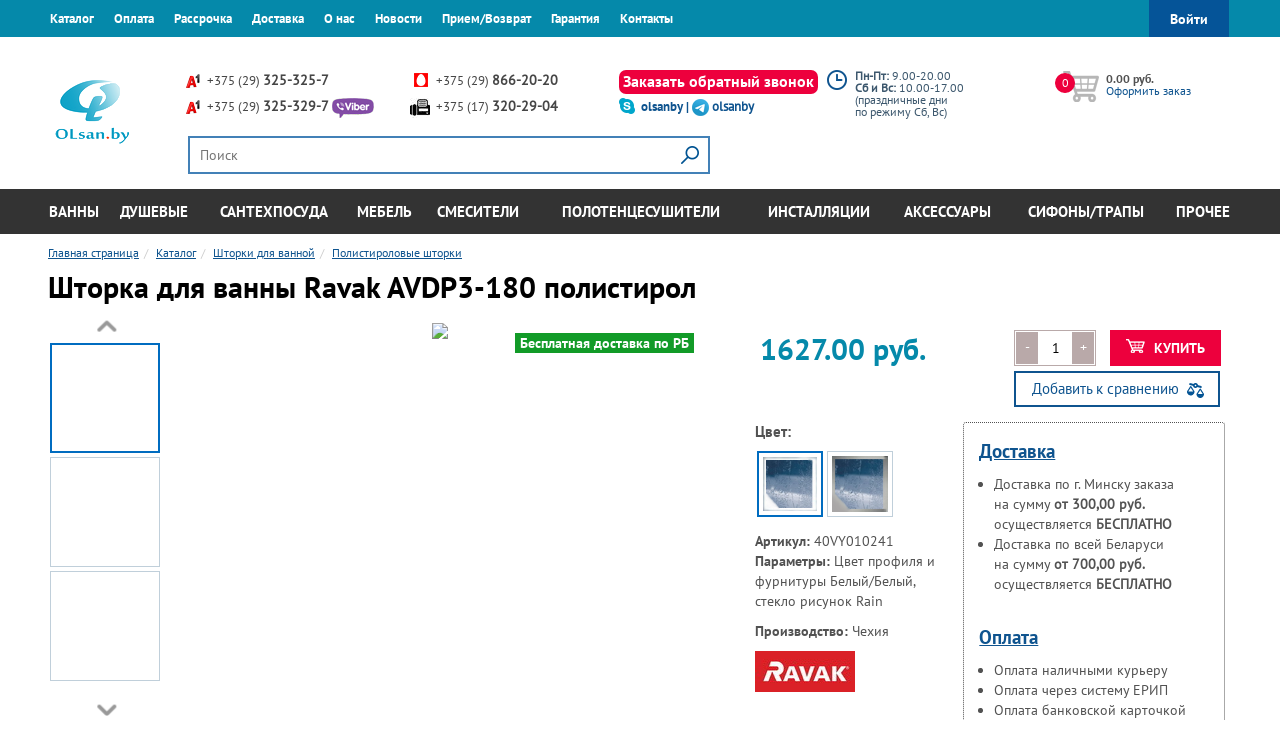

--- FILE ---
content_type: text/html; charset=UTF-8
request_url: https://olsan.by/catalog/shtorki-dlya-vann/polisterolovye_shtorki/shtorka_dlya_vanny_ravak_avdp3-180_belyj_polistirol_rain/
body_size: 40305
content:
<!DOCTYPE html>
<!--[if IE 9 ]>
<html lang="ru" class="ie ie9"><![endif]-->
<!--[if (gt IE 9)|!(IE)]><!-->
<html lang="ru-RU" prefix="og: http://ogp.me/ns#" class="no-js"><!--<![endif]-->
<head>

    <meta charset="utf-8">
    <meta name="format-detection" content="telephone=no">
    <meta name="SKYPE_TOOLBAR" content="SKYPE_TOOLBAR_PARSER_COMPATIBLE">
    
    <title>Шторка для ванны Ravak AVDP3-180 полистирол купить в Минске цена | доставка по Беларуси</title>

    <link rel="icon" href="/favicon.ico" type="image/x-icon">
    <!--<meta name="robots" content="index, follow" />
 not need?-->
    <meta name="keywords" content="шторка для ванны ravak avdp3-180 полистирол" />
    <meta name="description" content="У нас Вы можете купить шторку на ванну RAVAK AVDP3 длиной 177 см, конструкция раздвижная, производство Чехия, по цене 1372 руб. с бесплатной доставкой в Минске (доставка по Беларуси). Большой выбор полистироловых шторок для ванны RAVAK и других производителей." />
    <meta name="viewport" content="width=device-width, initial-scale=1">

 <!--<link rel="alternate" href="https://olsan.by" hreflang="ru" />
	<link rel="alternate" href="https://olsan.by" hreflang="ru-by" />--> 
	  
 



<meta property="og:url" content="https://olsan.by/catalog/shtorki-dlya-vann/polisterolovye_shtorki/shtorka_dlya_vanny_ravak_avdp3-180_belyj_polistirol_rain/">
        <meta content="У нас Вы можете купить шторку на ванну RAVAK AVDP3 длиной 177 см, конструкция раздвижная, производство Чехия, по цене 1372 руб. с бесплатной доставкой в Минске (доставка по Беларуси). Большой выбор полистироловых шторок для ванны RAVAK и других производителей." name="description" />
		<meta property="og:image" content="https://olsan.by/upload/iblock/aea/aea55766625b023160642016262a9bdc.jpg">
        <meta property="og:type" content="webpage">
            <meta property="og:title" content="Шторка для ванны Ravak AVDP3-180 полистирол купить в Минске цена | доставка по Беларуси" />
            <meta property="og:description" content="У нас Вы можете купить шторку на ванну RAVAK AVDP3 длиной 177 см, конструкция раздвижная, производство Чехия, по цене 1372 руб. с бесплатной доставкой в Минске (доставка по Беларуси). Большой выбор полистироловых шторок для ванны RAVAK и других производителей." />

        <link rel="stylesheet" href="/css/app.min.css?v=1631699880">

    <!-- Google Tag Manager -->
    <script data-skip-moving="true">(function(w,d,s,l,i){w[l]=w[l]||[];w[l].push({'gtm.start':
                new Date().getTime(),event:'gtm.js'});var f=d.getElementsByTagName(s)[0],
            j=d.createElement(s),dl=l!='dataLayer'?'&l='+l:'';j.async=true;j.src=
            'https://www.googletagmanager.com/gtm.js?id='+i+dl;f.parentNode.insertBefore(j,f);
        })(window,document,'script','dataLayer','GTM-KGXG4DJ');</script>
    <!-- End Google Tag Manager -->
    <!-- Google tag (gtag.js) -->
            






            <!-- Yandex.Metrika counter -->
            
            <!-- /Yandex.Metrika counter -->
                    
        
<!--'start_frame_cache_TVwM3R'--><!-- Bitrix24.LiveChat external config -->
<!-- /Bitrix24.LiveChat external config -->
<!--'end_frame_cache_TVwM3R'-->



</head>
    <body id="_pr">


<!-- Google Tag Manager (noscript) -->
<noscript><iframe src="https://www.googletagmanager.com/ns.html?id=GTM-KGXG4DJ"
height="0" width="0" style="display:none;visibility:hidden"></iframe></noscript>
<!-- End Google Tag Manager (noscript) -->
	<div class="g-wrapper_i">
		<div class="g-header">
			<div class="container-fluid bg_brand navbar-fixed-top">
				<div class="row">
					<div class="container">
						<div class="row">
							 
    <div class="col-sm-8 col-xs-3 minipadmobila" style="    padding: 0;">
        <div class="navbar-toggle menu-btn" style="    margin-top: 3px;float: left;">
            <div class="menu-btn--icon">
                <span class="icon-bar"></span>
                <span class="icon-bar"></span>
                <span class="icon-bar"></span>
            </div>
        </div>
        <span class="menu-btn-descr" style="float: left; margin-top:12px;"><a href="/" style="color:white; text-decoration: none">Olsan.by</a></span>

        <nav class="main_menu main_menu--collapse pushy pushy-left">
            <ul class="main_menu--list list_reset">
                <!-- <li class="main_menu--item "><a class="main_menu--icon" href="/"></a></li> -->
                                                        <li class="main_menu--item"><a href="/catder/">Каталог</a></li>
                
                                                        <li class="main_menu--item"><a href="/oplata/">Оплата</a></li>
                
                                                        <li class="main_menu--item"><a href="/installment/">Рассрочка</a></li>
                
                                                        <li class="main_menu--item"><a href="/dostavka/">Доставка</a></li>
                
                                                        <li class="main_menu--item"><a href="/o-nas/">О нас</a></li>
                
                                                        <li class="main_menu--item"><a href="/novosti/">Новости</a></li>
                
                                                        <li class="main_menu--item"><a href="/faq/">Прием/Возврат</a></li>
                
                                                        <li class="main_menu--item"><a href="/garantia/">Гарантия</a></li>
                
                                                        <li class="main_menu--item"><a href="/kontakty/">Контакты</a></li>
                
                            </ul>
        </nav>
        <div class="site-overlay"></div>
    </div>
							<div class="col-xs-4 col-sm-4 authorization hidden-xs">
								  <a href="#popup-registration" class="btn btn_kabinet btn_popup"><span class="hidden_xs1">Войти</span></a>
															</div>
							<div class="col-xs-9 visible_xs text_right" style="padding: 0;">
<div style="display:inline-block;">

<div class="dropdown contacts_dropdown--wrap" style="    margin: 0;">
 <button class="visible-xs contacts_dropdown--button" id="dLabel" type="button" data-toggle="dropdown" aria-haspopup="true" aria-expanded="false" style="    padding: 0;
    width: 40px;
    min-width: 0;
    border: none;"> <i class="icon_phone--dropdown" style="    background: url(/img/phon.png) no-repeat 0px 0px;
    width: 25px;
    background-size: contain;
    /* padding-top: 12px; */
    position: relative;
    top: 7px;"></i> </button>
											<div class="dropdown-menu contacts_dropdown" role="menu" aria-labelledby="dLabel" style="    left: -50px;">
												<div class="header--contacts_wrap i_block">
													<ul class="list_contacts list_reset">
														<li class="list_contacts--item contact_icon icon_vel">
														<a href="tel:+375293253257"><span style="color: #464646;">+375 (29) </span><strong><span style="color: #464646;">325-325-7</span></strong></a> </li>
														<li class="list_contacts--item contact_icon icon_vel">
														<a href="tel:+375293253297"><span style="color: #464646;">+375 (29) </span><strong><span style="color: #464646;">325-329-7</span></strong></a> <a href="viber://add?number=375293253297"><img width="43" alt="viber_icon.jpg" src="/upload/medialibrary/053/0531067f6681ed8852db79719daf1a1e.jpg" height="20" title="Viber"></a> </li>
													</ul>
													<ul class="list_contacts list_reset">
														<li class="list_contacts--item contact_icon icon_mts">
														<a href="tel:+375298662020"><span style="color: #464646;">+375 (29) </span><strong><span style="color: #464646;">866-20-20</span></strong></a> </li>
														<li class="list_contacts--item">
														<p class="tel-c">
	<a href="tel:+375173202904"><span style="color: #464646;">+375 (17) </span><strong><span style="color: #464646;">320-29-04</span></strong></a>
</p> </li>


<li class="list_contacts--item">

	<p class="tel-c1" style="color: #464646;font-weight:bold;    margin-bottom: 1px;">Время работы:</p>

	<p class="tel-c1" style="    margin: 0;">Пн-Пт: 9.00-20.00</p>
<p class="tel-c1" style="    margin: 0;">Сб и Вс: 10.00-17.00
</p> </li>
													</ul>
													<ul class="list_contacts _last list_reset">
														<li class="list_contacts--item "><a class="PTSansBold _dash _decor-none btn_popup " href="#popup-back_call" style="font-size: initial;">Заказать обратный звонок</a></li>


														<li class="list_contacts--item "><a class="icon_skype PTSansBold" href="skype:olsanby?call">
														</a><a href="skype:olsanby?chat"><strong><span style="color: #003370;">olsanby</span></strong></a> </li>

														<li class="list_contacts--item "><a href="tg://resolve/?domain=olsanby"><img width="17" alt="Telegram" src="/upload/medialibrary/994/994dd7c560586158e1bf26f90e729f3f.png" height="17" title="Telegram" align="top"><b>@olsanby</b></a> </li>
													</ul>
												</div>
											</div>
										</div>



</div>
<div style="display:inline-block;"><div class=" contacts_dropdown--wrap navbar-right" style="    margin-top: 0;">
    <button class="visible-xs contacts_dropdown--button right_dropdown" id="dd-search" type="button" style="padding: 0;
    min-width: 0;
    border: none;">
        <i class="icon_search--dropdown" style="margin: 0 auto;
    height: 25px;
    background: url(/img/lupa.png) no-repeat 4px 0px;
    background-size: contain;"></i>
    </button>
    <div class=" contacts_dropdown " role="search" aria-labelledby="dd-search" style="   
    margin: 0 auto;
    height: 30px;
    background: url(/img/sprite_svg.png) -28px -20px no-repeat;">
        <div class="search search_header">
            <form action="/search/index.php">
                <input class="search--inp" type="text" name="q" value="" maxlength="50" placeholder="Поиск">
                <input class="search--btn_search" name="s" type="submit" value="">
            </form>
        </div>
    </div>
</div></div>
<div style="display:inline-block;"><a href="/catalog/compare/"><img src="/img/sra.png" style="    width: 26px;
    vertical-align: 1px;
    position: relative;
    left: 1px;"></a></div>
<div style="display:inline-block;">
<div id="bx_cart_block1" class="bx_cart_block">
	<!--'start_frame_cache_bx_cart_block'-->
<div class="header_basket mt_2" style="margin-top: 0px;">
<a class="fz_12" style="display:block;" href="/personal/cart/"> <div class="header_basket--icon icon--basket_header" style="display: inline-block;
    vertical-align: top;
    margin-right: 2%;
    /* position: relative; */
    width: 28px;
    background: url(/img/korz.png) no-repeat;
    vertical-align: bottom;
    height: 32px;
    background-size: contain;
    position: relative;
    top: 4px;
    margin-left: 6px;
    ">
        <span class="header_basket--data" style="height: 16px;
    width: 17px;
    text-align: center;
    margin-top: 3px;
    padding: 0px 0px;">0</span>
    </div></a>
   
</div>
<!--'end_frame_cache_bx_cart_block'--></div>

</div>

								<div class="navbar-toggle menu-btnR i_block" style="    margin-top: 3px;
    margin-right: 5px;
    margin-left: 18px;">
									<div class="menu-btn--icon">
 <span class="icon-bar icon-bar_min"></span> <span class="icon-bar icon-bar_min"></span> <span class="icon-bar icon-bar_min"></span>
									</div>
 <span class="menu-btn-descr">
									Каталог </span>
								</div>
							</div>
						</div>
					</div>
				</div>
			</div>
			<div class="container mb_1">
				<div class="row">
					<div class="col-md-8 col-sm-12">
						<div class="row">
							<div class="col-xs-4 col-sm-2">
								<div class="logo i_block ">
 <a href="/">
									<img width="74" alt="LOGO_OLsanX_74_63_prozr.png" src="/upload/medialibrary/422/422b4b83fcdbbe249915b0f51444a0b4.png" height="64" title="Главная OLsan.by"> </a>
								</div>
							</div>
							<div class="col-xs-8 col-sm-10 hidden-xs">
								<div class="row">
									<div class="col-xs-6 col-md-12">
										<div class="dropdown contacts_dropdown--wrap 12">
 <button class="visible-xs contacts_dropdown--button" id="dLabel" type="button" data-toggle="dropdown" aria-haspopup="true" aria-expanded="false"> <i class="icon_phone--dropdown"></i> </button>
											<div class="dropdown-menu contacts_dropdown" role="menu" aria-labelledby="dLabel">
												<div class="header--contacts_wrap i_block">
													<ul class="list_contacts list_reset">
														<li class="list_contacts--item contact_icon icon_vel">
														<a href="tel:+375293253257"><span style="color: #464646;">+375 (29) </span><strong><span style="color: #464646;">325-325-7</span></strong></a> </li>
														<li class="list_contacts--item contact_icon icon_vel">
														<a href="tel:+375293253297"><span style="color: #464646;">+375 (29) </span><strong><span style="color: #464646;">325-329-7</span></strong></a> <a href="viber://add?number=375293253297"><img width="42" alt="viber.png" src="/upload/medialibrary/623/623daeefd096d22a609c220a3b1e4eb8.png" height="20" title="Viber"></a> </li>
													</ul>
													<ul class="list_contacts list_reset">
														<li class="list_contacts--item contact_icon icon_mts">
														<a href="tel:+375298662020"><span style="color: #464646;">+375 (29) </span><strong><span style="color: #464646;">866-20-20</span></strong></a> </li>
														<li class="list_contacts--item">
														<p class="tel-c">
 <a href="tel:+375173202904"><span style="color: #464646;">+375 (17) </span><strong><span style="color: #464646;">320-29-04</span></strong></a>
</p> </li>
													</ul>
													<ul class="list_contacts _last list_reset">
														<li class="list_contacts--item "><a class="PTSansBold _dash _decor-none btn_popup super-knopkaa" href="#popup-back_call" style="font-size: initial;">Заказать обратный звонок</a></li>
														<li class="list_contacts--item "><a class="icon_skype PTSansBold" href="skype:olsanby?call">
														olsanby |&nbsp;<a href="tg://resolve/?domain=olsanby"><img width="17" alt="Telegram_LLC_Logo-17x17.png" src="/upload/medialibrary/994/994dd7c560586158e1bf26f90e729f3f.png" height="17" title="Telegram" align="top"></a>&nbsp;<a href="tg://resolve/?domain=olsanby"><b>olsanby</b></a> </a></li>
													</ul>

												</div>
											</div>
										</div>
									</div>
									<div class="col-xs-6 col-md-12">
										 <div class=" contacts_dropdown--wrap navbar-right">
    <button class="visible-xs contacts_dropdown--button right_dropdown" id="dd-search" type="button" >
        <i class="icon_search--dropdown"></i>
    </button>
    <div class=" contacts_dropdown " role="search" aria-labelledby="dd-search">
        <div class="search search_header">
            <form action="/search/index.php">
                <input class="search--inp" type="text" name="q" value="" maxlength="50" placeholder="Поиск">
                <input class="search--btn_search" name="s" type="submit" value="">
            </form>
        </div>
    </div>
</div>									</div>
								</div>
							</div>
						</div>
					</div>
					<div class="col-md-2 col-md-offset-0 col-sm-3 col-sm-offset-2 col-xs-4 col-xs-offset-1 hidden-xs">
						<div class="working_time_wrap mt_2">
							<div class="working_time--info icon_clock mb_2">
								 <p style="text-align: left;">
 <b>Пн-Пт: </b>9.00-20.00<br>
 <b>Сб и Вс:&nbsp;</b>10.00-17.00 <br>
	 (праздничные дни <br>
	по режиму Сб, Вс)
</p>							</div>
							<div class="working_time--info">
								 							</div>
						</div>
					</div>
					<div class="col-md-2 col-sm-6 col-xs-7 hidden-xs">
						 
<div id="bx_cart_block2" class="bx_cart_block">
	
<div class="header_basket mt_2">
    <div class="header_basket--icon icon--basket_header">
        <span class="header_basket--data">0</span>
    </div>
    <div class="header_basket--text i_block lh_1">
        <span class="PTSansBold">0.00 руб.</span><br>
        <a class="fz_12" href="/personal/cart/">Оформить заказ</a>
    </div>
</div>
</div>

						<!-- <div class="header_basket mt_1">
							<div class="header_basket--icon icon--favorites_header">
 <span class="header_basket--data">0</span>
							</div>
							<div class="header_basket--text i_block mt_1 lh_1">
 <a class="PTSansBold" href="/personal/?active=2">Избранное</a>
							</div>
						</div> -->
					</div>
				</div>
			</div>
			<div class="container-fluid bg_menu--header">
				<div class="row">
					<div class="container">
						<div class="row">
							 
    <nav class="pushyR pushy-right">
        <ul class="menu_header--list list_reset">
                                                <li class="menu_header--item ">
                        <a href="/catalog/vanny/" title="">Ванны</a>
                        <button class="btn btn_collapse visible-xs" type="button" data-toggle="collapse"
                                data-target="#collapseMenu0" aria-expanded="false"
                                aria-controls="collapseMenu"></button>
                        <ul class="menu_header--list-2 list_reset collapse" id="collapseMenu0">
                                                            <li class="menu_header--item-2 ">
                                    <a href="/catalog/vanny/">Ванны</a>
                                                                            <button class="btn btn_collapse visible-xs" type="button" data-toggle="collapse"
                                                data-target="#collapseMenu01"
                                                aria-expanded="false" aria-controls="collapseMenu"></button>
                                        <ul class="menu_header--list-3 list_reset collapse"
                                            id="collapseMenu01">
                                                                                            <li class="menu_header--item-3 "><a
                                                        href="/catalog/vanny/akrilovye/">акриловые</a>
                                                </li>
                                                                                            <li class="menu_header--item-3 "><a
                                                        href="/catalog/vanny/stalnye/">стальные</a>
                                                </li>
                                                                                            <li class="menu_header--item-3 "><a
                                                        href="/catalog/vanny/chugunnye/">чугунные</a>
                                                </li>
                                                                                            <li class="menu_header--item-3 "><a
                                                        href="/catalog/vanny/uglovye_vanny/">угловые</a>
                                                </li>
                                                                                            <li class="menu_header--item-3 "><a
                                                        href="/catalog/vanny/otdelnostoyashchie_vanny/">отдельностоящие</a>
                                                </li>
                                                                                            <li class="menu_header--item-3 "><a
                                                        href="/catalog/vanny/gidromassazhnye_vanny/">гидромассажные</a>
                                                </li>
                                                                                            <li class="menu_header--item-3 "><a
                                                        href="/catalog/vanny/vanny_iz_iskustvennogo_kamnya/">из камня</a>
                                                </li>
                                                                                            <li class="menu_header--item-3 "><a
                                                        href="/catalog/komplektuyushchie_dlya_vann/ekrany_pod_vannu/">экраны</a>
                                                </li>
                                                                                            <li class="menu_header--item-3 "><a
                                                        href="/catalog/komplektuyushchie_dlya_vann/podgolovniki_i_sidenya/">подголовники</a>
                                                </li>
                                                                                    </ul>
                                                                    </li>
                                                            <li class="menu_header--item-2 active">
                                    <a href="/catalog/shtorki-dlya-vann/">Шторки для ванн</a>
                                                                            <button class="btn btn_collapse visible-xs" type="button" data-toggle="collapse"
                                                data-target="#collapseMenu011"
                                                aria-expanded="false" aria-controls="collapseMenu"></button>
                                        <ul class="menu_header--list-3 list_reset collapse"
                                            id="collapseMenu011">
                                                                                            <li class="menu_header--item-3 active"><a
                                                        href="/catalog/shtorki-dlya-vann/polisterolovye_shtorki/">полистироловые</a>
                                                </li>
                                                                                            <li class="menu_header--item-3 "><a
                                                        href="/catalog/shtorki-dlya-vann/shtorki_iz_zakalennogo_stekla/">стеклянные</a>
                                                </li>
                                                                                    </ul>
                                                                    </li>
                                                            <li class="menu_header--item-2 ">
                                    <a href="/catalog/massazhnye-sistemy/">Массажные системы</a>
                                                                    </li>
                                                    </ul>
                    </li>
                                                                <li class="menu_header--item ">
                        <a href="/catalog/dushevye-kabiny-ugolki-dveri/" title="">Душевые</a>
                        <button class="btn btn_collapse visible-xs" type="button" data-toggle="collapse"
                                data-target="#collapseMenu15" aria-expanded="false"
                                aria-controls="collapseMenu"></button>
                        <ul class="menu_header--list-2 list_reset collapse" id="collapseMenu15">
                                                            <li class="menu_header--item-2 ">
                                    <a href="/catalog/dushevye-kabiny-ugolki-dveri/">Душевые кабины/уголки/двери</a>
                                                                            <button class="btn btn_collapse visible-xs" type="button" data-toggle="collapse"
                                                data-target="#collapseMenu1516"
                                                aria-expanded="false" aria-controls="collapseMenu"></button>
                                        <ul class="menu_header--list-3 list_reset collapse"
                                            id="collapseMenu1516">
                                                                                            <li class="menu_header--item-3 "><a
                                                        href="/catalog/dushevye-kabiny-ugolki-dveri/dushevye-kabiny/">кабины</a>
                                                </li>
                                                                                            <li class="menu_header--item-3 "><a
                                                        href="/catalog/dushevye-kabiny-ugolki-dveri/dushevye-ugolki/">уголки</a>
                                                </li>
                                                                                            <li class="menu_header--item-3 "><a
                                                        href="/catalog/dushevye-kabiny-ugolki-dveri/dushevye_dveri_i_stenki/">двери</a>
                                                </li>
                                                                                            <li class="menu_header--item-3 "><a
                                                        href="/catalog/dushevye-kabiny-ugolki-dveri/dushevye_peregorodki_walk_in/">перегородки</a>
                                                </li>
                                                                                            <li class="menu_header--item-3 active"><a
                                                        href="/catalog/shtorki-dlya-vann/">шторки для ванн</a>
                                                </li>
                                                                                            <li class="menu_header--item-3 "><a
                                                        href="/catalog/sifony-trapy-slivnaya-armatura-i-dr/trapy/">сливные трапы и желоба</a>
                                                </li>
                                                                                            <li class="menu_header--item-3 "><a
                                                        href="/catalog/komplektuyushchie_dlya_vann/sidenya_dlya_dushevykh/">сиденья и др.</a>
                                                </li>
                                                                                    </ul>
                                                                    </li>
                                                            <li class="menu_header--item-2 ">
                                    <a href="/catalog/dushevye-poddony/">Душевые поддоны</a>
                                                                            <button class="btn btn_collapse visible-xs" type="button" data-toggle="collapse"
                                                data-target="#collapseMenu1524"
                                                aria-expanded="false" aria-controls="collapseMenu"></button>
                                        <ul class="menu_header--list-3 list_reset collapse"
                                            id="collapseMenu1524">
                                                                                            <li class="menu_header--item-3 "><a
                                                        href="/catalog/dushevye-poddony/akrilovye_shower/">акриловые</a>
                                                </li>
                                                                                            <li class="menu_header--item-3 "><a
                                                        href="/catalog/dushevye-poddony/poddony_iz_iskustvennogo_kamnya/">из камня</a>
                                                </li>
                                                                                            <li class="menu_header--item-3 "><a
                                                        href="/catalog/dushevye-poddony/stalnye_shower/">стальные</a>
                                                </li>
                                                                                            <li class="menu_header--item-3 "><a
                                                        href="/catalog/sifony-trapy-slivnaya-armatura-i-dr/sifony_dlya_dushevykh_poddonov/">сифоны для поддонов</a>
                                                </li>
                                                                                            <li class="menu_header--item-3 "><a
                                                        href="/catalog/komplektuyushchie_dlya_vann/ekrany-_nozhki_dlya_dushevykh_poddonov/">экраны</a>
                                                </li>
                                                                                    </ul>
                                                                    </li>
                                                            <li class="menu_header--item-2 ">
                                    <a href="/catalog/dushevye-sistemy/">Душевые системы</a>
                                                                            <button class="btn btn_collapse visible-xs" type="button" data-toggle="collapse"
                                                data-target="#collapseMenu1530"
                                                aria-expanded="false" aria-controls="collapseMenu"></button>
                                        <ul class="menu_header--list-3 list_reset collapse"
                                            id="collapseMenu1530">
                                                                                            <li class="menu_header--item-3 "><a
                                                        href="/catalog/dushevye-sistemy/dushevye-stoyki/">стойки</a>
                                                </li>
                                                                                            <li class="menu_header--item-3 "><a
                                                        href="/catalog/dushevye-sistemy/dushevye-stoyki/so_smesitelem/">стойки со смесителем</a>
                                                </li>
                                                                                            <li class="menu_header--item-3 "><a
                                                        href="/catalog/dushevye-sistemy/dushevye-garnitury/">гарнитуры</a>
                                                </li>
                                                                                            <li class="menu_header--item-3 "><a
                                                        href="/catalog/dushevye-sistemy/dushevye_sistemy_skrytogo_montazha/">скрытого монтажа</a>
                                                </li>
                                                                                            <li class="menu_header--item-3 "><a
                                                        href="/catalog/dushevye-sistemy/verkhnie_-tropicheskie-_dushi/">Верхние души</a>
                                                </li>
                                                                                            <li class="menu_header--item-3 "><a
                                                        href="/catalog/dushevye-sistemy/leyki-shlangi-verkhnie-dushi/">лейки/шланги</a>
                                                </li>
                                                                                    </ul>
                                                                    </li>
                                                    </ul>
                    </li>
                                                                <li class="menu_header--item ">
                        <a href="/catalog/sanfajans/" title="">Сантехпосуда</a>
                        <button class="btn btn_collapse visible-xs" type="button" data-toggle="collapse"
                                data-target="#collapseMenu37" aria-expanded="false"
                                aria-controls="collapseMenu"></button>
                        <ul class="menu_header--list-2 list_reset collapse" id="collapseMenu37">
                                                            <li class="menu_header--item-2 ">
                                    <a href="/catalog/sanfajans/umyvalniki/">Умывальники</a>
                                                                            <button class="btn btn_collapse visible-xs" type="button" data-toggle="collapse"
                                                data-target="#collapseMenu3738"
                                                aria-expanded="false" aria-controls="collapseMenu"></button>
                                        <ul class="menu_header--list-3 list_reset collapse"
                                            id="collapseMenu3738">
                                                                                            <li class="menu_header--item-3 "><a
                                                        href="/catalog/sanfajans/umyvalniki/nakladnye_umyvalniki/">Накладные умывальники</a>
                                                </li>
                                                                                            <li class="menu_header--item-3 "><a
                                                        href="/catalog/sanfajans/umyvalniki/vreznye_umyvalniki/">Врезные умывальники</a>
                                                </li>
                                                                                            <li class="menu_header--item-3 "><a
                                                        href="/catalog/sanfajans/umyvalniki/podvesnye_umyvalniki/">Подвесные умывальники</a>
                                                </li>
                                                                                            <li class="menu_header--item-3 "><a
                                                        href="/catalog/sanfajans/umyvalniki/nad_stiralnoy_mashinoy/">На стиральную машину</a>
                                                </li>
                                                                                            <li class="menu_header--item-3 "><a
                                                        href="/catalog/mebel/umyvalniki_s_tumboy/">Тумбы с умывальником</a>
                                                </li>
                                                                                            <li class="menu_header--item-3 "><a
                                                        href="/catalog/sifony-trapy-slivnaya-armatura-i-dr/sifony_dlya_umyvalnika/">Сифоны для умывальников</a>
                                                </li>
                                                                                    </ul>
                                                                    </li>
                                                            <li class="menu_header--item-2 ">
                                    <a href="/catalog/sanfajans/unitazyi/">Унитазы</a>
                                                                            <button class="btn btn_collapse visible-xs" type="button" data-toggle="collapse"
                                                data-target="#collapseMenu3745"
                                                aria-expanded="false" aria-controls="collapseMenu"></button>
                                        <ul class="menu_header--list-3 list_reset collapse"
                                            id="collapseMenu3745">
                                                                                            <li class="menu_header--item-3 "><a
                                                        href="/catalog/sanfajans/unitazyi/napolnie/">напольные</a>
                                                </li>
                                                                                            <li class="menu_header--item-3 "><a
                                                        href="/catalog/sanfajans/unitazyi/napolnie/">с бачком</a>
                                                </li>
                                                                                            <li class="menu_header--item-3 "><a
                                                        href="/catalog/sanfajans/unitazyi/podvesnye_1/">подвесные</a>
                                                </li>
                                                                                            <li class="menu_header--item-3 "><a
                                                        href="/catalog/sistemy-installyatsii/komplekty_s_unitazom/">комплекты с инсталляцией</a>
                                                </li>
                                                                                            <li class="menu_header--item-3 "><a
                                                        href="/catalog/sanfajans/unitazyi/pristavnye/">приставные</a>
                                                </li>
                                                                                            <li class="menu_header--item-3 "><a
                                                        href="/catalog/sanfajans/unitazyi/bezobodkovye_unitazy/">безободковые</a>
                                                </li>
                                                                                            <li class="menu_header--item-3 "><a
                                                        href="/catalog/sanfajans/unitazyi/smyv_tornado/">смыв торнадо</a>
                                                </li>
                                                                                            <li class="menu_header--item-3 "><a
                                                        href="/catalog/sanfajans/unitazyi/impulsnye_unitazy/">импульсные</a>
                                                </li>
                                                                                    </ul>
                                                                    </li>
                                                            <li class="menu_header--item-2 ">
                                    <a href="/catalog/sanfajans/bide/">Биде</a>
                                                                            <button class="btn btn_collapse visible-xs" type="button" data-toggle="collapse"
                                                data-target="#collapseMenu3754"
                                                aria-expanded="false" aria-controls="collapseMenu"></button>
                                        <ul class="menu_header--list-3 list_reset collapse"
                                            id="collapseMenu3754">
                                                                                            <li class="menu_header--item-3 "><a
                                                        href="/catalog/sanfajans/bide/napolnye/">напольные</a>
                                                </li>
                                                                                            <li class="menu_header--item-3 "><a
                                                        href="/catalog/sanfajans/bide/podvesnye/">подвесные</a>
                                                </li>
                                                                                    </ul>
                                                                    </li>
                                                            <li class="menu_header--item-2 ">
                                    <a href="/catalog/sanfajans/pisssuary/">Писсуары</a>
                                                                    </li>
                                                            <li class="menu_header--item-2 ">
                                    <a href="/catalog/komplektuyushchie_dlya_vann/sidenya_i_kryshki/">Сиденья и крышки</a>
                                                                    </li>
                                                    </ul>
                    </li>
                                                                <li class="menu_header--item ">
                        <a href="/catalog/mebel/" title="">Мебель</a>
                        <button class="btn btn_collapse visible-xs" type="button" data-toggle="collapse"
                                data-target="#collapseMenu59" aria-expanded="false"
                                aria-controls="collapseMenu"></button>
                        <ul class="menu_header--list-2 list_reset collapse" id="collapseMenu59">
                                                            <li class="menu_header--item-2 ">
                                    <a href="/catalog/mebel/umyvalniki_s_tumboy/">Тумбы с умывальниками</a>
                                                                            <button class="btn btn_collapse visible-xs" type="button" data-toggle="collapse"
                                                data-target="#collapseMenu5960"
                                                aria-expanded="false" aria-controls="collapseMenu"></button>
                                        <ul class="menu_header--list-3 list_reset collapse"
                                            id="collapseMenu5960">
                                                                                            <li class="menu_header--item-3 "><a
                                                        href="/catalog/mebel/umyvalniki_s_tumboy/napolnye_tumby/">напольные</a>
                                                </li>
                                                                                            <li class="menu_header--item-3 "><a
                                                        href="/catalog/mebel/umyvalniki_s_tumboy/podvesnye_tumby/">подвесные</a>
                                                </li>
                                                                                            <li class="menu_header--item-3 "><a
                                                        href="/catalog/mebel/umyvalniki_s_tumboy/shirinoy_40_sm/">шир. 40 см</a>
                                                </li>
                                                                                            <li class="menu_header--item-3 "><a
                                                        href="/catalog/mebel/umyvalniki_s_tumboy/shirinoy_45_sm/">шир. 45 см</a>
                                                </li>
                                                                                            <li class="menu_header--item-3 "><a
                                                        href="/catalog/mebel/umyvalniki_s_tumboy/shirinoy_50_sm/">шир. 50 см</a>
                                                </li>
                                                                                            <li class="menu_header--item-3 "><a
                                                        href="/catalog/mebel/umyvalniki_s_tumboy/shirinoy_55_sm/">шир. 55 см</a>
                                                </li>
                                                                                            <li class="menu_header--item-3 "><a
                                                        href="/catalog/mebel/umyvalniki_s_tumboy/shirinoy_60_sm/">шир. 60 см</a>
                                                </li>
                                                                                            <li class="menu_header--item-3 "><a
                                                        href="/catalog/mebel/umyvalniki_s_tumboy/shirinoy_65_sm/">шир. 65 см</a>
                                                </li>
                                                                                            <li class="menu_header--item-3 "><a
                                                        href="/catalog/mebel/umyvalniki_s_tumboy/shirinoy_70_sm/">шир. 70 см</a>
                                                </li>
                                                                                            <li class="menu_header--item-3 "><a
                                                        href="/catalog/mebel/umyvalniki_s_tumboy/shirinoy_75_sm/">шир. 75 см</a>
                                                </li>
                                                                                            <li class="menu_header--item-3 "><a
                                                        href="/catalog/mebel/umyvalniki_s_tumboy/shirinoy_80_sm/">шир. 80 см</a>
                                                </li>
                                                                                            <li class="menu_header--item-3 "><a
                                                        href="/catalog/mebel/umyvalniki_s_tumboy/shirinoy_85_sm/">шир. 85 см</a>
                                                </li>
                                                                                            <li class="menu_header--item-3 "><a
                                                        href="/catalog/mebel/umyvalniki_s_tumboy/shirinoy_90_sm/">шир. 90 см</a>
                                                </li>
                                                                                            <li class="menu_header--item-3 "><a
                                                        href="/catalog/mebel/umyvalniki_s_tumboy/shirinoy_100_sm/">шир. 100 см</a>
                                                </li>
                                                                                            <li class="menu_header--item-3 "><a
                                                        href="/catalog/mebel/umyvalniki_s_tumboy/shirinoy_105_sm/">шир. 105 см</a>
                                                </li>
                                                                                            <li class="menu_header--item-3 "><a
                                                        href="/catalog/mebel/umyvalniki_s_tumboy/shirinoy_115_sm/">шир. 115 см</a>
                                                </li>
                                                                                            <li class="menu_header--item-3 "><a
                                                        href="/catalog/mebel/umyvalniki_s_tumboy/shirinoy_120_sm/">шир. 120 см</a>
                                                </li>
                                                                                            <li class="menu_header--item-3 "><a
                                                        href="/catalog/mebel/umyvalniki_s_tumboy/shirinoy_130_sm/">шир. 130 см</a>
                                                </li>
                                                                                    </ul>
                                                                    </li>
                                                            <li class="menu_header--item-2 ">
                                    <a href="/catalog/mebel/zerkala/">Зеркала для ванной</a>
                                                                    </li>
                                                            <li class="menu_header--item-2 ">
                                    <a href="/catalog/mebel/penaly_dlya_vannoy/">Пеналы для ванной</a>
                                                                    </li>
                                                            <li class="menu_header--item-2 ">
                                    <a href="/catalog/mebel/shkafchiki_dlya_vannoy/">Шкафчики и комоды для ванной</a>
                                                                    </li>
                                                            <li class="menu_header--item-2 ">
                                    <a href="/catalog/aksessuary/steklyannye_polki_v_vannuyu_komnatu/">Стеклянные полки</a>
                                                                    </li>
                                                    </ul>
                    </li>
                                                                <li class="menu_header--item ">
                        <a href="/catalog/smesiteli/" title="">Смесители</a>
                        <button class="btn btn_collapse visible-xs" type="button" data-toggle="collapse"
                                data-target="#collapseMenu83" aria-expanded="false"
                                aria-controls="collapseMenu"></button>
                        <ul class="menu_header--list-2 list_reset collapse" id="collapseMenu83">
                                                            <li class="menu_header--item-2 ">
                                    <a href="/catalog/smesiteli/dlya-vanny-mix/">для ванны</a>
                                                                    </li>
                                                            <li class="menu_header--item-2 ">
                                    <a href="/catalog/smesiteli/dlya-umyvalnika-mix/">для умывальника</a>
                                                                            <button class="btn btn_collapse visible-xs" type="button" data-toggle="collapse"
                                                data-target="#collapseMenu8385"
                                                aria-expanded="false" aria-controls="collapseMenu"></button>
                                        <ul class="menu_header--list-3 list_reset collapse"
                                            id="collapseMenu8385">
                                                                                            <li class="menu_header--item-3 "><a
                                                        href="/catalog/smesiteli/dlya-umyvalnika-mix/vstraivaemye_smesiteli_dlya_umyvalnika/">встраиваемые</a>
                                                </li>
                                                                                            <li class="menu_header--item-3 "><a
                                                        href="/catalog/smesiteli/dlya-umyvalnika-mix/vysokie_smesiteli_dlya_umyvalnika/">высокие</a>
                                                </li>
                                                                                    </ul>
                                                                    </li>
                                                            <li class="menu_header--item-2 ">
                                    <a href="/catalog/smesiteli/s_psevdo_bide/">с псевдобиде</a>
                                                                    </li>
                                                            <li class="menu_header--item-2 ">
                                    <a href="/catalog/dushevye-sistemy/">душевые системы</a>
                                                                            <button class="btn btn_collapse visible-xs" type="button" data-toggle="collapse"
                                                data-target="#collapseMenu8389"
                                                aria-expanded="false" aria-controls="collapseMenu"></button>
                                        <ul class="menu_header--list-3 list_reset collapse"
                                            id="collapseMenu8389">
                                                                                            <li class="menu_header--item-3 "><a
                                                        href="/catalog/dushevye-sistemy/dushevye-garnitury/">гарнитуры</a>
                                                </li>
                                                                                            <li class="menu_header--item-3 "><a
                                                        href="/catalog/dushevye-sistemy/dushevye-stoyki/">стойки</a>
                                                </li>
                                                                                            <li class="menu_header--item-3 "><a
                                                        href="/catalog/dushevye-sistemy/dushevye-paneli/"> панели</a>
                                                </li>
                                                                                            <li class="menu_header--item-3 "><a
                                                        href="/catalog/dushevye-sistemy/dushevye_sistemy_skrytogo_montazha/">скрытого монтажа</a>
                                                </li>
                                                                                            <li class="menu_header--item-3 "><a
                                                        href="/catalog/dushevye-sistemy/leyki-shlangi-verkhnie-dushi/">лейки/шланги</a>
                                                </li>
                                                                                    </ul>
                                                                    </li>
                                                            <li class="menu_header--item-2 ">
                                    <a href="/catalog/smesiteli/termostaty/">термостатические</a>
                                                                    </li>
                                                            <li class="menu_header--item-2 ">
                                    <a href="/catalog/smesiteli/vstraivaemye-v-stenu-mix/">скрытого монтажа</a>
                                                                    </li>
                                                            <li class="menu_header--item-2 ">
                                    <a href="/catalog/smesiteli/dlya_dusha/">для душа</a>
                                                                    </li>
                                                            <li class="menu_header--item-2 ">
                                    <a href="/catalog/smesiteli/dlya-bide-mix/">для биде</a>
                                                                    </li>
                                                            <li class="menu_header--item-2 ">
                                    <a href="/catalog/smesiteli/na-bort-vanny-mix/">на борт ванны</a>
                                                                    </li>
                                                            <li class="menu_header--item-2 ">
                                    <a href="/catalog/smesiteli/dlya-kukhni-mix/">для кухни</a>
                                                                    </li>
                                                    </ul>
                    </li>
                                                                <li class="menu_header--item ">
                        <a href="/catalog/polotentsesushiteli/" title="">Полотенцесушители</a>
                        <button class="btn btn_collapse visible-xs" type="button" data-toggle="collapse"
                                data-target="#collapseMenu101" aria-expanded="false"
                                aria-controls="collapseMenu"></button>
                        <ul class="menu_header--list-2 list_reset collapse" id="collapseMenu101">
                                                            <li class="menu_header--item-2 ">
                                    <a href="/catalog/polotentsesushiteli/vodyanye/">водяные</a>
                                                                    </li>
                                                            <li class="menu_header--item-2 ">
                                    <a href="/catalog/polotentsesushiteli/elektricheskie/">электрические</a>
                                                                    </li>
                                                            <li class="menu_header--item-2 ">
                                    <a href="/catalog/komplektuyushchie_dlya_vann/komplektuyushchie_dlya_polotentsesushiteley/">комплектующие</a>
                                                                    </li>
                                                    </ul>
                    </li>
                                                                <li class="menu_header--item ">
                        <a href="/catalog/sistemy-installyatsii/" title="">Инсталляции</a>
                        <button class="btn btn_collapse visible-xs" type="button" data-toggle="collapse"
                                data-target="#collapseMenu105" aria-expanded="false"
                                aria-controls="collapseMenu"></button>
                        <ul class="menu_header--list-2 list_reset collapse" id="collapseMenu105">
                                                            <li class="menu_header--item-2 ">
                                    <a href="/catalog/sistemy-installyatsii/dlya-unitaza/">для унитаза</a>
                                                                    </li>
                                                            <li class="menu_header--item-2 ">
                                    <a href="/catalog/sistemy-installyatsii/komplekty_s_unitazom/">комплекты с унитазом</a>
                                                                    </li>
                                                            <li class="menu_header--item-2 ">
                                    <a href="/catalog/sistemy-installyatsii/dlya-bide/">для биде</a>
                                                                    </li>
                                                            <li class="menu_header--item-2 ">
                                    <a href="/catalog/sistemy-installyatsii/dlya-pissuara/">для писсуара</a>
                                                                    </li>
                                                            <li class="menu_header--item-2 ">
                                    <a href="/catalog/sistemy-installyatsii/dlya-umyvalnika/">для умывальника</a>
                                                                    </li>
                                                            <li class="menu_header--item-2 ">
                                    <a href="/catalog/sistemy-installyatsii/knopki_dlya_sistem_installyatsii/">кнопки</a>
                                                                    </li>
                                                            <li class="menu_header--item-2 ">
                                    <a href="/catalog/sistemy-installyatsii/installyatsii_bez_unitazov/">инсталляции без унитазов</a>
                                                                    </li>
                                                            <li class="menu_header--item-2 ">
                                    <a href="/catalog/komplektuyushchie_dlya_vann/komplektuyushchie_dlya_installyatsiy/">комплектующие</a>
                                                                    </li>
                                                    </ul>
                    </li>
                                                                <li class="menu_header--item ">
                        <a href="/catalog/aksessuary/" title="">Аксессуары</a>
                        <button class="btn btn_collapse visible-xs" type="button" data-toggle="collapse"
                                data-target="#collapseMenu114" aria-expanded="false"
                                aria-controls="collapseMenu"></button>
                        <ul class="menu_header--list-2 list_reset collapse" id="collapseMenu114">
                                                            <li class="menu_header--item-2 ">
                                    <a href="/catalog/aksessuary/">для ванной и туалета</a>
                                                                    </li>
                                                    </ul>
                    </li>
                                                                <li class="menu_header--item ">
                        <a href="/catalog/sifony-trapy-slivnaya-armatura-i-dr/" title="">Сифоны/Трапы</a>
                        <button class="btn btn_collapse visible-xs" type="button" data-toggle="collapse"
                                data-target="#collapseMenu116" aria-expanded="false"
                                aria-controls="collapseMenu"></button>
                        <ul class="menu_header--list-2 list_reset collapse" id="collapseMenu116">
                                                            <li class="menu_header--item-2 ">
                                    <a href="/catalog/sifony-trapy-slivnaya-armatura-i-dr/trapy/">сливные трапы и желоба</a>
                                                                    </li>
                                                            <li class="menu_header--item-2 ">
                                    <a href="/catalog/sifony-trapy-slivnaya-armatura-i-dr/sifony_dlya_vannoy/">сифоны для ванн</a>
                                                                    </li>
                                                            <li class="menu_header--item-2 ">
                                    <a href="/catalog/sifony-trapy-slivnaya-armatura-i-dr/sifony_dlya_umyvalnika/">сифоны для умывальника</a>
                                                                    </li>
                                                            <li class="menu_header--item-2 ">
                                    <a href="/catalog/sifony-trapy-slivnaya-armatura-i-dr/sifony_dlya_dushevykh_poddonov/">сифоны для душевых поддонов</a>
                                                                    </li>
                                                            <li class="menu_header--item-2 ">
                                    <a href="/catalog/sifony-trapy-slivnaya-armatura-i-dr/sifony_dlya_bide/">сифоны для биде</a>
                                                                    </li>
                                                            <li class="menu_header--item-2 ">
                                    <a href="/catalog/sifony-trapy-slivnaya-armatura-i-dr/slivnaya_armatura_i_dr/">сливная арматура и др.</a>
                                                                    </li>
                                                    </ul>
                    </li>
                                                                <li class="menu_header--item ">
                        <a href="#" title="">Прочее</a>
                        <button class="btn btn_collapse visible-xs" type="button" data-toggle="collapse"
                                data-target="#collapseMenu123" aria-expanded="false"
                                aria-controls="collapseMenu"></button>
                        <ul class="menu_header--list-2 list_reset collapse" id="collapseMenu123">
                                                            <li class="menu_header--item-2 ">
                                    <a href="/catalog/moyki-kukhonnye/">Мойки кухонные</a>
                                                                    </li>
                                                            <li class="menu_header--item-2 ">
                                    <a href="/catalog/chernaya_santekhnika/">Черная сантехника</a>
                                                                    </li>
                                                            <li class="menu_header--item-2 ">
                                    <a href="/catalog/belaya_santekhnika/">Белая сантехника</a>
                                                                    </li>
                                                    </ul>
                    </li>
                                    </ul>
    </nav>
							<div class="site-overlayR">
							</div>
						</div>
					</div>
				</div>
			</div>
		</div>
	</div>
</div>
<main><div class="g-main">
    <div class="g-main_i">
		<div class="container">
<div class="row"><div class="row notmarginmobile" style="margin-left: -7px;">
			<div class="col-xs-12">
				<ol class="breadcrumb" itemprop="http://schema.org/breadcrumb" itemscope itemtype="http://schema.org/BreadcrumbList"><li itemprop="itemListElement" itemscope itemtype="http://schema.org/ListItem"><a  itemprop="item" href="/" title="Главная страница"><span itemprop="name">Главная страница</span></a>				<meta itemprop="position" content="1" />
		</li><li itemprop="itemListElement" itemscope itemtype="http://schema.org/ListItem"><a  itemprop="item" href="/catalog/" title="Каталог"><span itemprop="name">Каталог</span></a>				<meta itemprop="position" content="2" />
		</li><li itemprop="itemListElement" itemscope itemtype="http://schema.org/ListItem"><a  itemprop="item" href="/catalog/shtorki-dlya-vann/" title="Шторки для ванной"><span itemprop="name">Шторки для ванной</span></a>				<meta itemprop="position" content="3" />
		</li><li itemprop="itemListElement" itemscope itemtype="http://schema.org/ListItem"><a  itemprop="item" href="/catalog/shtorki-dlya-vann/polisterolovye_shtorki/" title="Полистироловые шторки"><span itemprop="name">Полистироловые шторки</span></a>				<meta itemprop="position" content="4" />
		</li><!--<li  class="active">Шторка для ванны Ravak AVDP3-180 полистирол</li>--></ol>			</div>
			<div class="col-xs-12">
				<h1 class="mt_0">Шторка для ванны Ravak AVDP3-180 полистирол</h1>
			</div>
</div></div>
		</div>
			


    <div  itemscope itemtype="http://schema.org/Product" class="rwe bx_item_detail container" id="bx_2903878187_21798">
            <div style="display:none;" itemprop="description">Ванная дверь AVDP3. Трехэлементные, раздвижные. Дверь состоит из одной неподвижной и двух подвижных частей. Шторка подходит для любых прямоугольных ванн с ровным передним бортом.. Ванные двери AVDP3 подходят для установки в нишу (закрытое с трех сторон душевое пространство) или в угол в комбинации с неподвижной стенкой APSV. Поворотом дверей AVDP3 на 180?, благодаря чему вы получите правый или левый варианты входа. Регулировка длины от 177 до 181 см.</div>

        
    <link rel="stylesheet" href="/bitrix/templates/catalog/components/bitrix/catalog/catalog/bitrix/catalog.element/.default/fancybox/jquery.fancybox.css?v=2.1.7" type="text/css" media="screen" />


    <meta itemprop="name" content="Шторка для ванны Ravak AVDP3-180 полистирол">
        <div class="row antovattest">

        <div itemprop="aggregateRating" style="display:none;"
        itemscope itemtype="http://schema.org/AggregateRating">
       <span itemprop="ratingValue">5</span>
       <span itemprop="reviewCount">11</span>
      </div>

                        <div class="col-sm-7 col-xs-12">
                <div class="bx_lt sdfs">
                    <div class="bx_item_slider" id="bx_2903878187_21798_big_slider" style="display: flex;    justify-content: center;">
                                                            <div class="bx_slider_conteiner full"
                                         id="bx_2903878187_21798_slider_cont_29863"
                                         style="display: ; width: 20%;">
                                        <div class="bx_slide_arrow bx_slide_top" id="bx_2903878187_21798_slider_top_29863" style="" data-value="29863"></div>
                                        <div class="bx_slider_scroller_container">
                                            <div class="bx_slide">
                                                <ul style="width: 100%;"
                                                    id="bx_2903878187_21798_slider_list_29863">
                                                                                                            <li class="photo_bx_2903878187_21798_slider_bottom_29863" data-value="29863_113748" style="width: 100%; padding-top: 100%;">
                                                            <span class="cnt">
                                                                <span class="cnt_item" style="background-image:url('/upload/resize_cache/iblock/4d5/670_375_1/4d52df0a19536fcaf25c6eec3db44631.jpg');" data-original="/upload/iblock/4d5/4d52df0a19536fcaf25c6eec3db44631.jpg" parent-id="bx_2903878187_21798_slider_cont_29863" data-id="bx_2903878187_21798_slider_cont_29863_0"></span>
                                                            </span>
                                                        </li>
                                                                                                            <li class="photo_bx_2903878187_21798_slider_bottom_29863" data-value="29863_114414" style="width: 100%; padding-top: 100%;">
                                                            <span class="cnt">
                                                                <span class="cnt_item" style="background-image:url('/upload/resize_cache/iblock/4f7/670_375_1/4f76cf8c3e0d55cfddad1aee4fc89206.jpg');" data-original="/upload/iblock/4f7/4f76cf8c3e0d55cfddad1aee4fc89206.jpg" parent-id="bx_2903878187_21798_slider_cont_29863" data-id="bx_2903878187_21798_slider_cont_29863_1"></span>
                                                            </span>
                                                        </li>
                                                                                                            <li class="photo_bx_2903878187_21798_slider_bottom_29863" data-value="29863_114415" style="width: 100%; padding-top: 100%;">
                                                            <span class="cnt">
                                                                <span class="cnt_item" style="background-image:url('/upload/resize_cache/iblock/3e1/670_375_1/3e1f36da277cce8f1233656cf98e674a.jpg');" data-original="/upload/iblock/3e1/3e1f36da277cce8f1233656cf98e674a.jpg" parent-id="bx_2903878187_21798_slider_cont_29863" data-id="bx_2903878187_21798_slider_cont_29863_2"></span>
                                                            </span>
                                                        </li>
                                                                                                    </ul>
                                            </div>
                                            <div class="bx_slide_left"
                                                 id="bx_2903878187_21798_slider_left_29863"
                                                 style=" display: none;"
                                                 data-value="29863"></div>
                                            <div class="bx_slide_right"
                                                 id="bx_2903878187_21798_slider_right_29863"
                                                 style=" display: none;"
                                                 data-value="29863"></div>
                                        </div>
                                        <div class="bx_slide_arrow bx_slide_bottom" id="bx_2903878187_21798_slider_bottom_29863" style="" onclick="slide_down(this)" data-value="29863"></div>
                                    </div>
                                                                    <div class="bx_slider_conteiner full"
                                         id="bx_2903878187_21798_slider_cont_29866"
                                         style="display: none; width: 20%;">
                                        <div class="bx_slide_arrow bx_slide_top" id="bx_2903878187_21798_slider_top_29866" style="" data-value="29866"></div>
                                        <div class="bx_slider_scroller_container">
                                            <div class="bx_slide">
                                                <ul style="width: 100%;"
                                                    id="bx_2903878187_21798_slider_list_29866">
                                                                                                            <li class="photo_bx_2903878187_21798_slider_bottom_29866" data-value="29866_113754" style="width: 100%; padding-top: 100%;">
                                                            <span class="cnt">
                                                                <span class="cnt_item" style="background-image:url('/upload/resize_cache/iblock/94f/670_375_1/94f51e4872a0074112eb74235b4074c1.jpg');" data-original="/upload/iblock/94f/94f51e4872a0074112eb74235b4074c1.jpg" parent-id="bx_2903878187_21798_slider_cont_29866" data-id="bx_2903878187_21798_slider_cont_29866_0"></span>
                                                            </span>
                                                        </li>
                                                                                                            <li class="photo_bx_2903878187_21798_slider_bottom_29866" data-value="29866_114420" style="width: 100%; padding-top: 100%;">
                                                            <span class="cnt">
                                                                <span class="cnt_item" style="background-image:url('/upload/resize_cache/iblock/7a7/670_375_1/7a749494477ac047edeb38c1785cf6f8.jpg');" data-original="/upload/iblock/7a7/7a749494477ac047edeb38c1785cf6f8.jpg" parent-id="bx_2903878187_21798_slider_cont_29866" data-id="bx_2903878187_21798_slider_cont_29866_1"></span>
                                                            </span>
                                                        </li>
                                                                                                            <li class="photo_bx_2903878187_21798_slider_bottom_29866" data-value="29866_114421" style="width: 100%; padding-top: 100%;">
                                                            <span class="cnt">
                                                                <span class="cnt_item" style="background-image:url('/upload/resize_cache/iblock/314/670_375_1/3147ce781f278d4b104ece08efd5494b.jpg');" data-original="/upload/iblock/314/3147ce781f278d4b104ece08efd5494b.jpg" parent-id="bx_2903878187_21798_slider_cont_29866" data-id="bx_2903878187_21798_slider_cont_29866_2"></span>
                                                            </span>
                                                        </li>
                                                                                                    </ul>
                                            </div>
                                            <div class="bx_slide_left"
                                                 id="bx_2903878187_21798_slider_left_29866"
                                                 style=" display: none;"
                                                 data-value="29866"></div>
                                            <div class="bx_slide_right"
                                                 id="bx_2903878187_21798_slider_right_29866"
                                                 style=" display: none;"
                                                 data-value="29866"></div>
                                        </div>
                                        <div class="bx_slide_arrow bx_slide_bottom" id="bx_2903878187_21798_slider_bottom_29866" style="" onclick="slide_down(this)" data-value="29866"></div>
                                    </div>
                                                        <div style="width: 80%;" id="bx_2903878187_21798_bigimg_cont">
                            <div class="bx_bigimages_imgcontainer">
                                <div>
                                    <div class="col-xs-6 col-sm-6 col-md-6 small-me-mobile-left">
                                        <div class="labels-product">
                                                                                                                                                                            </div>
                                    </div>
                                    <div class="col-xs-6 col-sm-6 col-md-6 small-me-mobile">
                                         <div class="element_goods--label label_green" style="float: right; text-align:right;">Бесплатная доставка по РБ</div><div class="clear"></div>                                                                                                                            </div>
                                </div>
                                <span class="bx_bigimages_aligner">
                                    <img itemprop="image" class="img-responsive"
                                        id="bx_2903878187_21798_pict"
                                        src="/upload/resize_cache/iblock/aea/670_375_1/aea55766625b023160642016262a9bdc.jpg"
                                        data-original="/upload/iblock/aea/aea55766625b023160642016262a9bdc.jpg"
                                        alt="Шторка для ванны Ravak AVDP3-180 полистирол"
                                        title="Шторка для ванны Ravak AVDP3-180 полистирол"
                                        onclick="showarrows()"
                                        style="display: none;">
                                                                                <div style="" class="fancybox_container" id="bx_2903878187_21798_slider_cont_29863_fancybox">
                                                                                                    <a style="" class="fancybox" rel="fancybox-bx_2903878187_21798-29863" href="/upload/iblock/4d5/4d52df0a19536fcaf25c6eec3db44631.jpg" id="bx_2903878187_21798_slider_cont_29863_0_fancyimg">
                                                        <img class="img-responsive" src="/upload/resize_cache/iblock/4d5/670_375_1/4d52df0a19536fcaf25c6eec3db44631.jpg"/>
                                                    </a>
                                                                                                        <a style="display: none;" class="fancybox" rel="fancybox-bx_2903878187_21798-29863" href="/upload/iblock/4f7/4f76cf8c3e0d55cfddad1aee4fc89206.jpg" id="bx_2903878187_21798_slider_cont_29863_1_fancyimg">
                                                        <img class="img-responsive" src="/upload/resize_cache/iblock/4f7/670_375_1/4f76cf8c3e0d55cfddad1aee4fc89206.jpg"/>
                                                    </a>
                                                                                                        <a style="display: none;" class="fancybox" rel="fancybox-bx_2903878187_21798-29863" href="/upload/iblock/3e1/3e1f36da277cce8f1233656cf98e674a.jpg" id="bx_2903878187_21798_slider_cont_29863_2_fancyimg">
                                                        <img class="img-responsive" src="/upload/resize_cache/iblock/3e1/670_375_1/3e1f36da277cce8f1233656cf98e674a.jpg"/>
                                                    </a>
                                                                                                </div>
                                                                                    <div style="display: none;" class="fancybox_container" id="bx_2903878187_21798_slider_cont_29866_fancybox">
                                                                                                    <a style="" class="fancybox" rel="fancybox-bx_2903878187_21798-29866" href="/upload/iblock/94f/94f51e4872a0074112eb74235b4074c1.jpg" id="bx_2903878187_21798_slider_cont_29866_0_fancyimg">
                                                        <img class="img-responsive" src="/upload/resize_cache/iblock/94f/670_375_1/94f51e4872a0074112eb74235b4074c1.jpg"/>
                                                    </a>
                                                                                                        <a style="display: none;" class="fancybox" rel="fancybox-bx_2903878187_21798-29866" href="/upload/iblock/7a7/7a749494477ac047edeb38c1785cf6f8.jpg" id="bx_2903878187_21798_slider_cont_29866_1_fancyimg">
                                                        <img class="img-responsive" src="/upload/resize_cache/iblock/7a7/670_375_1/7a749494477ac047edeb38c1785cf6f8.jpg"/>
                                                    </a>
                                                                                                        <a style="display: none;" class="fancybox" rel="fancybox-bx_2903878187_21798-29866" href="/upload/iblock/314/3147ce781f278d4b104ece08efd5494b.jpg" id="bx_2903878187_21798_slider_cont_29866_2_fancyimg">
                                                        <img class="img-responsive" src="/upload/resize_cache/iblock/314/670_375_1/3147ce781f278d4b104ece08efd5494b.jpg"/>
                                                    </a>
                                                                                                </div>
                                                                        </span>
                            </div>
                        </div>
                    </div>
                </div>
                           <div class="html-info" id="html-info">
                          <span style="font-size: 14pt;">Скидка при заказе через корзину по промокоду "<span style="color: #ff0000;">БОНУС</span>"</span>                          </div>
          



           </div>
            
            
            
            
            
            <div class="col-sm-5 col-xs-12 item_page antovattest">
                <div class="wrap--price i_block" itemprop="offers" itemscope itemtype="http://schema.org/Offer">







                <meta itemprop="priceCurrency" content="BYN">
                <meta itemprop="price" content="1627">

                                        <div   class="element_goods--price fz_30"
                         id="bx_2903878187_21798_price">1627.00 руб.                        <span class="PTSansRegular fz_18"></span>
                    </div>
    <!-- <div   class="element_goods--price fz_30 copy"
                         id="bx_2903878187_21798_price">1627.00 руб.                        <span class="PTSansRegular fz_18"></span>
                    </div>-->
                    <link itemprop="availability" href="http://schema.org/InStock" />

                       <div class="old_price" id="bx_2903878187_21798_old_price"
                             style="display: none"></div>
                </div>
                
                
                <div class="i_block wrap_button--price">
                    <div>
                        <div class="wrap_counter i_block clearfix">
                                <a class="counter_val _minus" href="javascript:void(0)"
                                                                    id="bx_2903878187_21798_quant_down">-</a>
                            <input id="bx_2903878187_21798_quantity" type="text" class="counter_inp"
                                   value="1">
                                <a class="counter_val _plus" href="javascript:void(0)"
                                                                   id="bx_2903878187_21798_quant_up">+</a>
                            <span id="bx_2903878187_21798_basket_actions" style="display: none"></span>
                        </div>
                        <button onclick="add_gifts(this);" data-id="21798" class="btn btn_purchase btn_purchase--reverse" id="bx_2903878187_21798_buy_link"><i
                                class="icon_btn--actions icon_basket"></i>Купить
                        </button>
                    </div>
                    <div>
                        <input style="display: none;"  type="checkbox" id="comp-bx_2903878187_21798" class="checkbox--cat-el" onchange="add2compare(21798, 7)">
                        <label for="comp-bx_2903878187_21798"><img src="/img/compare.svg" width="17" height="17"></label>
                    </div>
                </div>
                <div class="row">
                    <div class="col-xs-12 col-sm-12 col-md-5">


                    
                        <span class="123 choice_parameters--info sravnandrew compare-hidden" style="display:none;"                        >
                        <a
                        href="/catalog/compare/">Сравнить
                                товары</a></span>

                                                    <div class="item_info_section" id="bx_2903878187_21798_skudiv">
                                                                        <div id="bx_2903878187_21798_prop_53_cont">
                                            <p class="PTSansBold">Цвет:</p>

                                            <div class="bx_scu_scroller_container">
                                                <div class="bx_scu">
                                                    <ul id="bx_2903878187_21798_prop_53_list"
                                                        style="width: 2140%;margin-left:0%;">
                                                                                                                    <li  data-treevalue="53_9"
                                                                data-onevalue="9"
                                                                style="width: 0.93457943925234%; padding-top: 0.93457943925234%; display: none;">
                                                                <i title="Белый"></i>
                                                                    <span class="cnt"><span class="cnt_item"
                                                                                            style="background-image:url('/upload/uf/2f7/2f76e19f74d2a311e8ba30dba8fedee2.jpg');"
                                                                                            title="Белый"></span></span>
                                                            </li>
                                                                                                                    <li  data-treevalue="53_158"
                                                                data-onevalue="158"
                                                                style="width: 0.93457943925234%; padding-top: 0.93457943925234%; display: none;">
                                                                <i title="Белый глянец"></i>
                                                                    <span class="cnt"><span class="cnt_item"
                                                                                            style="background-image:url('/upload/uf/b32/edi5hndzoq2ne35vrkclw8tulhg41y2s.jpg');"
                                                                                            title="Белый глянец"></span></span>
                                                            </li>
                                                                                                                    <li  data-treevalue="53_159"
                                                                data-onevalue="159"
                                                                style="width: 0.93457943925234%; padding-top: 0.93457943925234%; display: none;">
                                                                <i title="Белый матовый"></i>
                                                                    <span class="cnt"><span class="cnt_item"
                                                                                            style="background-image:url('/upload/uf/422/9tqajoeyhr3gfxgqhdlddrv7mcxcbw8p.jpg');"
                                                                                            title="Белый матовый"></span></span>
                                                            </li>
                                                                                                                    <li  data-treevalue="53_102"
                                                                data-onevalue="102"
                                                                style="width: 0.93457943925234%; padding-top: 0.93457943925234%; display: none;">
                                                                <i title="Бронза"></i>
                                                                    <span class="cnt"><span class="cnt_item"
                                                                                            style="background-image:url('/upload/uf/08c/08cc1629bc726da9e5dede3f0550b828.jpg');"
                                                                                            title="Бронза"></span></span>
                                                            </li>
                                                                                                                    <li  data-treevalue="53_12"
                                                                data-onevalue="12"
                                                                style="width: 0.93457943925234%; padding-top: 0.93457943925234%; display: none;">
                                                                <i title="Голубой"></i>
                                                                    <span class="cnt"><span class="cnt_item"
                                                                                            style="background-image:url('/upload/uf/d31/d31f3894791ca33e2bcda63332959ea9.jpg');"
                                                                                            title="Голубой"></span></span>
                                                            </li>
                                                                                                                    <li  data-treevalue="53_162"
                                                                data-onevalue="162"
                                                                style="width: 0.93457943925234%; padding-top: 0.93457943925234%; display: none;">
                                                                <i title="Графит"></i>
                                                                    <span class="cnt"><span class="cnt_item"
                                                                                            style="background-image:url('/upload/uf/cd9/oib0v7i102pi43xjrgx6yzyou5soafvi.jpg');"
                                                                                            title="Графит"></span></span>
                                                            </li>
                                                                                                                    <li  data-treevalue="53_8"
                                                                data-onevalue="8"
                                                                style="width: 0.93457943925234%; padding-top: 0.93457943925234%; display: none;">
                                                                <i title="Зеленый"></i>
                                                                    <span class="cnt"><span class="cnt_item"
                                                                                            style="background-image:url('/upload/uf/455/45567842e1155b290de43f160d362cbb.jpg');"
                                                                                            title="Зеленый"></span></span>
                                                            </li>
                                                                                                                    <li  data-treevalue="53_138"
                                                                data-onevalue="138"
                                                                style="width: 0.93457943925234%; padding-top: 0.93457943925234%; display: none;">
                                                                <i title="Золото"></i>
                                                                    <span class="cnt"><span class="cnt_item"
                                                                                            style="background-image:url('/upload/uf/926/wnz7e1zeqdcjaii3yab9eh833w7xnod5.jpg');"
                                                                                            title="Золото"></span></span>
                                                            </li>
                                                                                                                    <li  data-treevalue="53_2"
                                                                data-onevalue="2"
                                                                style="width: 0.93457943925234%; padding-top: 0.93457943925234%; display: none;">
                                                                <i title="Коричневый"></i>
                                                                    <span class="cnt"><span class="cnt_item"
                                                                                            style="background-image:url('/upload/uf/881/88140bd5469b4fd73ba4c71e7f4050c7.jpg');"
                                                                                            title="Коричневый"></span></span>
                                                            </li>
                                                                                                                    <li  data-treevalue="53_7"
                                                                data-onevalue="7"
                                                                style="width: 0.93457943925234%; padding-top: 0.93457943925234%; display: none;">
                                                                <i title="Красный"></i>
                                                                    <span class="cnt"><span class="cnt_item"
                                                                                            style="background-image:url('/upload/uf/a19/a19b6b31b6ebf8f9b824f9ebe9cdb402.jpg');"
                                                                                            title="Красный"></span></span>
                                                            </li>
                                                                                                                    <li  data-treevalue="53_161"
                                                                data-onevalue="161"
                                                                style="width: 0.93457943925234%; padding-top: 0.93457943925234%; display: none;">
                                                                <i title="Латунь матовая"></i>
                                                                    <span class="cnt"><span class="cnt_item"
                                                                                            style="background-image:url('/upload/uf/7fa/f9jiqyikpdwh7t1lq3p0nqcm4pvpmg02.jpeg');"
                                                                                            title="Латунь матовая"></span></span>
                                                            </li>
                                                                                                                    <li  data-treevalue="53_149"
                                                                data-onevalue="149"
                                                                style="width: 0.93457943925234%; padding-top: 0.93457943925234%; display: none;">
                                                                <i title="Матовое Золото"></i>
                                                                    <span class="cnt"><span class="cnt_item"
                                                                                            style="background-image:url('/upload/uf/a08/9ut6h8wug2tb31ewfac01ybgjvnp2rn3.jpg');"
                                                                                            title="Матовое Золото"></span></span>
                                                            </li>
                                                                                                                    <li  data-treevalue="53_137"
                                                                data-onevalue="137"
                                                                style="width: 0.93457943925234%; padding-top: 0.93457943925234%; display: none;">
                                                                <i title="Медный"></i>
                                                                    <span class="cnt"><span class="cnt_item"
                                                                                            style="background-image:url('/upload/uf/47d/6rjbtv9todixxqutret46uwmv2snogkz.jpg');"
                                                                                            title="Медный"></span></span>
                                                            </li>
                                                                                                                    <li  data-treevalue="53_3"
                                                                data-onevalue="3"
                                                                style="width: 0.93457943925234%; padding-top: 0.93457943925234%; display: none;">
                                                                <i title="Морской Волны"></i>
                                                                    <span class="cnt"><span class="cnt_item"
                                                                                            style="background-image:url('/upload/uf/d6f/d6f7b788f153f999de19defd7f57dc8b.jpg');"
                                                                                            title="Морской Волны"></span></span>
                                                            </li>
                                                                                                                    <li  data-treevalue="53_101"
                                                                data-onevalue="101"
                                                                style="width: 0.93457943925234%; padding-top: 0.93457943925234%; display: none;">
                                                                <i title="Не окрашенный"></i>
                                                                    <span class="cnt"><span class="cnt_item"
                                                                                            style="background-image:url('/upload/uf/bf2/bf2072b0bc3f819a4228fe6167d41761.jpg');"
                                                                                            title="Не окрашенный"></span></span>
                                                            </li>
                                                                                                                    <li  data-treevalue="53_148"
                                                                data-onevalue="148"
                                                                style="width: 0.93457943925234%; padding-top: 0.93457943925234%; display: none;">
                                                                <i title="Нержавеющая сталь"></i>
                                                                    <span class="cnt"><span class="cnt_item"
                                                                                            style="background-image:url('/upload/uf/39d/0oz89lsohem30h5ltiwvseuc0b6jbk94.jpg');"
                                                                                            title="Нержавеющая сталь"></span></span>
                                                            </li>
                                                                                                                    <li  data-treevalue="53_156"
                                                                data-onevalue="156"
                                                                style="width: 0.93457943925234%; padding-top: 0.93457943925234%; display: none;">
                                                                <i title="Никель"></i>
                                                                    <span class="cnt"><span class="cnt_item"
                                                                                            style="background-image:url('/upload/uf/9d8/3755p2qnggw5et54b993yxtmjqkwdv0c.jpg');"
                                                                                            title="Никель"></span></span>
                                                            </li>
                                                                                                                    <li  data-treevalue="53_163"
                                                                data-onevalue="163"
                                                                style="width: 0.93457943925234%; padding-top: 0.93457943925234%; display: none;">
                                                                <i title="Оружейная сталь"></i>
                                                                    <span class="cnt"><span class="cnt_item"
                                                                                            style="background-image:url('/upload/uf/6da/mhnyht43eort2to12yfau3vxfsiepjk3.jpg');"
                                                                                            title="Оружейная сталь"></span></span>
                                                            </li>
                                                                                                                    <li  data-treevalue="53_11"
                                                                data-onevalue="11"
                                                                style="width: 0.93457943925234%; padding-top: 0.93457943925234%; display: none;">
                                                                <i title="Розовый"></i>
                                                                    <span class="cnt"><span class="cnt_item"
                                                                                            style="background-image:url('/upload/uf/822/822a8374e551048bd55ce1f23383996a.jpg');"
                                                                                            title="Розовый"></span></span>
                                                            </li>
                                                                                                                    <li  data-treevalue="53_155"
                                                                data-onevalue="155"
                                                                style="width: 0.93457943925234%; padding-top: 0.93457943925234%; display: none;">
                                                                <i title="Сатин"></i>
                                                                    <span class="cnt"><span class="cnt_item"
                                                                                            style="background-image:url('/upload/uf/2c2/9vg1l5ox3rnbyd7y01cz0h7cvd0pooiv.jpg');"
                                                                                            title="Сатин"></span></span>
                                                            </li>
                                                                                                                    <li  data-treevalue="53_100"
                                                                data-onevalue="100"
                                                                style="width: 0.93457943925234%; padding-top: 0.93457943925234%; display: none;">
                                                                <i title="Серебро"></i>
                                                                    <span class="cnt"><span class="cnt_item"
                                                                                            style="background-image:url('/upload/uf/1b6/1b69cceb4a6d2c7783f5074ea29d0e0d.jpg');"
                                                                                            title="Серебро"></span></span>
                                                            </li>
                                                                                                                    <li  data-treevalue="53_160"
                                                                data-onevalue="160"
                                                                style="width: 0.93457943925234%; padding-top: 0.93457943925234%; display: none;">
                                                                <i title="Серый"></i>
                                                                    <span class="cnt"><span class="cnt_item"
                                                                                            style="background-image:url('/upload/uf/a7a/6jief1zogf0ato1bfecsuanq8y4vf1cu.jpg');"
                                                                                            title="Серый"></span></span>
                                                            </li>
                                                                                                                    <li  data-treevalue="53_4"
                                                                data-onevalue="4"
                                                                style="width: 0.93457943925234%; padding-top: 0.93457943925234%; display: none;">
                                                                <i title="Синий"></i>
                                                                    <span class="cnt"><span class="cnt_item"
                                                                                            style="background-image:url('/upload/uf/79e/79ec992b639ba51258986024af5131d6.jpg');"
                                                                                            title="Синий"></span></span>
                                                            </li>
                                                                                                                    <li  data-treevalue="53_99"
                                                                data-onevalue="99"
                                                                style="width: 0.93457943925234%; padding-top: 0.93457943925234%; display: none;">
                                                                <i title="Хром"></i>
                                                                    <span class="cnt"><span class="cnt_item"
                                                                                            style="background-image:url('/upload/uf/b09/b09c42fa0e75205ea0233714d95fbefc.jpg');"
                                                                                            title="Хром"></span></span>
                                                            </li>
                                                                                                                    <li  data-treevalue="53_157"
                                                                data-onevalue="157"
                                                                style="width: 0.93457943925234%; padding-top: 0.93457943925234%; display: none;">
                                                                <i title="Хром матовый"></i>
                                                                    <span class="cnt"><span class="cnt_item"
                                                                                            style="background-image:url('/upload/uf/731/q9qc267h3zw08n6cmhpfcmkffug4wycg.jpeg');"
                                                                                            title="Хром матовый"></span></span>
                                                            </li>
                                                                                                                    <li  data-treevalue="53_10"
                                                                data-onevalue="10"
                                                                style="width: 0.93457943925234%; padding-top: 0.93457943925234%; display: none;">
                                                                <i title="Черный"></i>
                                                                    <span class="cnt"><span class="cnt_item"
                                                                                            style="background-image:url('/upload/uf/cd5/cd5c5caa042aa79180ef509c11ba55a2.jpg');"
                                                                                            title="Черный"></span></span>
                                                            </li>
                                                                                                                    <li  data-treevalue="53_93"
                                                                data-onevalue="93"
                                                                style="width: 0.93457943925234%; padding-top: 0.93457943925234%; display: none;">
                                                                <i title="алюминий"></i>
                                                                    <span class="cnt"><span class="cnt_item"
                                                                                            style="background-image:url('/upload/uf/49c/49c311f67983d244e2928032ec370728.jpg');"
                                                                                            title="алюминий"></span></span>
                                                            </li>
                                                                                                                    <li  data-treevalue="53_96"
                                                                data-onevalue="96"
                                                                style="width: 0.93457943925234%; padding-top: 0.93457943925234%; display: none;">
                                                                <i title="белый"></i>
                                                                    <span class="cnt"><span class="cnt_item"
                                                                                            style="background-image:url('/upload/uf/4fc/4fc57162316e86a4ecb01271140f2765.jpg');"
                                                                                            title="белый"></span></span>
                                                            </li>
                                                                                                                    <li  data-treevalue="53_98"
                                                                data-onevalue="98"
                                                                style="width: 0.93457943925234%; padding-top: 0.93457943925234%; display: none;">
                                                                <i title="дымчатый беж"></i>
                                                                    <span class="cnt"><span class="cnt_item"
                                                                                            style="background-image:url('/upload/uf/3d5/3d55ef0cda22098f99b26268f0cd9e3d.jpg');"
                                                                                            title="дымчатый беж"></span></span>
                                                            </li>
                                                                                                                    <li  data-treevalue="53_92"
                                                                data-onevalue="92"
                                                                style="width: 0.93457943925234%; padding-top: 0.93457943925234%; display: none;">
                                                                <i title="карбон"></i>
                                                                    <span class="cnt"><span class="cnt_item"
                                                                                            style="background-image:url('/upload/uf/61e/61e4398e6d2670b81e55e863408d7aad.jpg');"
                                                                                            title="карбон"></span></span>
                                                            </li>
                                                                                                                    <li  data-treevalue="53_90"
                                                                data-onevalue="90"
                                                                style="width: 0.93457943925234%; padding-top: 0.93457943925234%; display: none;">
                                                                <i title="оникс"></i>
                                                                    <span class="cnt"><span class="cnt_item"
                                                                                            style="background-image:url('/upload/uf/f03/f03f4b3f683fb443eee9afcf7e3fb05d.jpg');"
                                                                                            title="оникс"></span></span>
                                                            </li>
                                                                                                                    <li  data-treevalue="53_91"
                                                                data-onevalue="91"
                                                                style="width: 0.93457943925234%; padding-top: 0.93457943925234%; display: none;">
                                                                <i title="песочный"></i>
                                                                    <span class="cnt"><span class="cnt_item"
                                                                                            style="background-image:url('/upload/uf/c39/c39f84cc975193248e1f78f4809d32e2.jpg');"
                                                                                            title="песочный"></span></span>
                                                            </li>
                                                                                                                    <li  data-treevalue="53_89"
                                                                data-onevalue="89"
                                                                style="width: 0.93457943925234%; padding-top: 0.93457943925234%; display: none;">
                                                                <i title="светлый беж"></i>
                                                                    <span class="cnt"><span class="cnt_item"
                                                                                            style="background-image:url('/upload/uf/ce5/ce5e53d556bfbd2d2781feda43ff744d.jpg');"
                                                                                            title="светлый беж"></span></span>
                                                            </li>
                                                                                                                    <li  data-treevalue="53_94"
                                                                data-onevalue="94"
                                                                style="width: 0.93457943925234%; padding-top: 0.93457943925234%; display: none;">
                                                                <i title="серый шелк"></i>
                                                                    <span class="cnt"><span class="cnt_item"
                                                                                            style="background-image:url('/upload/uf/9b4/9b48e049b5686d08f8ee3ea7a914eab4.jpg');"
                                                                                            title="серый шелк"></span></span>
                                                            </li>
                                                                                                                    <li  data-treevalue="53_95"
                                                                data-onevalue="95"
                                                                style="width: 0.93457943925234%; padding-top: 0.93457943925234%; display: none;">
                                                                <i title="топаз"></i>
                                                                    <span class="cnt"><span class="cnt_item"
                                                                                            style="background-image:url('/upload/uf/490/490f7e78e16ca6362901b67f6e089efd.jpg');"
                                                                                            title="топаз"></span></span>
                                                            </li>
                                                                                                                    <li  data-treevalue="53_97"
                                                                data-onevalue="97"
                                                                style="width: 0.93457943925234%; padding-top: 0.93457943925234%; display: none;">
                                                                <i title="шоколад"></i>
                                                                    <span class="cnt"><span class="cnt_item"
                                                                                            style="background-image:url('/upload/uf/1c6/1c63a553635bf9fb3f3446cecceb2e84.jpg');"
                                                                                            title="шоколад"></span></span>
                                                            </li>
                                                                                                                    <li  data-treevalue="53_112"
                                                                data-onevalue="112"
                                                                style="width: 0.93457943925234%; padding-top: 0.93457943925234%; display: none;">
                                                                <i title="Black Edition"></i>
                                                                    <span class="cnt"><span class="cnt_item"
                                                                                            style="background-image:url('/upload/uf/478/ltbhvrid21vyrhl9ibvlck0qmpe3hocs.jpg');"
                                                                                            title="Black Edition"></span></span>
                                                            </li>
                                                                                                                    <li  data-treevalue="53_108"
                                                                data-onevalue="108"
                                                                style="width: 0.93457943925234%; padding-top: 0.93457943925234%; display: none;">
                                                                <i title="алюметаллик"></i>
                                                                    <span class="cnt"><span class="cnt_item"
                                                                                            style="background-image:url('/upload/uf/e66/dv4mca1jfx135e31hvukatlsc16f55rv.jpg');"
                                                                                            title="алюметаллик"></span></span>
                                                            </li>
                                                                                                                    <li  data-treevalue="53_103"
                                                                data-onevalue="103"
                                                                style="width: 0.93457943925234%; padding-top: 0.93457943925234%; display: none;">
                                                                <i title="антрацит"></i>
                                                                    <span class="cnt"><span class="cnt_item"
                                                                                            style="background-image:url('/upload/uf/700/2jp2xpjir20yaagn6ylwbyfnata72201.jpg');"
                                                                                            title="антрацит"></span></span>
                                                            </li>
                                                                                                                    <li  data-treevalue="53_105"
                                                                data-onevalue="105"
                                                                style="width: 0.93457943925234%; padding-top: 0.93457943925234%; display: none;">
                                                                <i title="белый"></i>
                                                                    <span class="cnt"><span class="cnt_item"
                                                                                            style="background-image:url('/upload/uf/d54/4z6c1n0rmezfgmj81brka7dmiiek1ric.jpg');"
                                                                                            title="белый"></span></span>
                                                            </li>
                                                                                                                    <li  data-treevalue="53_104"
                                                                data-onevalue="104"
                                                                style="width: 0.93457943925234%; padding-top: 0.93457943925234%; display: none;">
                                                                <i title="жасмин"></i>
                                                                    <span class="cnt"><span class="cnt_item"
                                                                                            style="background-image:url('/upload/uf/c01/dltza2bkyap833yrf2diy2stj9onlzki.jpg');"
                                                                                            title="жасмин"></span></span>
                                                            </li>
                                                                                                                    <li  data-treevalue="53_106"
                                                                data-onevalue="106"
                                                                style="width: 0.93457943925234%; padding-top: 0.93457943925234%; display: none;">
                                                                <i title="кофе"></i>
                                                                    <span class="cnt"><span class="cnt_item"
                                                                                            style="background-image:url('/upload/uf/980/bo4swjrb4tr12otgt2ncybeyhycgi4h3.jpg');"
                                                                                            title="кофе"></span></span>
                                                            </li>
                                                                                                                    <li  data-treevalue="53_109"
                                                                data-onevalue="109"
                                                                style="width: 0.93457943925234%; padding-top: 0.93457943925234%; display: none;">
                                                                <i title="серый беж"></i>
                                                                    <span class="cnt"><span class="cnt_item"
                                                                                            style="background-image:url('/upload/uf/2bf/neubn5nw8q8u4mg507peawiob00rg7l7.png');"
                                                                                            title="серый беж"></span></span>
                                                            </li>
                                                                                                                    <li  data-treevalue="53_111"
                                                                data-onevalue="111"
                                                                style="width: 0.93457943925234%; padding-top: 0.93457943925234%; display: none;">
                                                                <i title="темная скала"></i>
                                                                    <span class="cnt"><span class="cnt_item"
                                                                                            style="background-image:url('/upload/uf/8e1/3etds1z7d6q0sa8lopzx3e6xj3z42n12.jpg');"
                                                                                            title="темная скала"></span></span>
                                                            </li>
                                                                                                                    <li  data-treevalue="53_110"
                                                                data-onevalue="110"
                                                                style="width: 0.93457943925234%; padding-top: 0.93457943925234%; display: none;">
                                                                <i title="черный"></i>
                                                                    <span class="cnt"><span class="cnt_item"
                                                                                            style="background-image:url('/upload/uf/e36/yanppgt1n6arfauiu6b42ooyuigfwlqv.jpg');"
                                                                                            title="черный"></span></span>
                                                            </li>
                                                                                                                    <li  data-treevalue="53_107"
                                                                data-onevalue="107"
                                                                style="width: 0.93457943925234%; padding-top: 0.93457943925234%; display: none;">
                                                                <i title="шампань"></i>
                                                                    <span class="cnt"><span class="cnt_item"
                                                                                            style="background-image:url('/upload/uf/a1b/dtucad50g0yujuvygl6uij7xeotdnqj7.jpg');"
                                                                                            title="шампань"></span></span>
                                                            </li>
                                                                                                                    <li  data-treevalue="53_117"
                                                                data-onevalue="117"
                                                                style="width: 0.93457943925234%; padding-top: 0.93457943925234%; display: none;">
                                                                <i title="leningrad grey"></i>
                                                                    <span class="cnt"><span class="cnt_item"
                                                                                            style="background-image:url('/upload/uf/e86/ad5dfyh1u4n08rioxb46y1cpafpr2e1i.jpg');"
                                                                                            title="leningrad grey"></span></span>
                                                            </li>
                                                                                                                    <li  data-treevalue="53_119"
                                                                data-onevalue="119"
                                                                style="width: 0.93457943925234%; padding-top: 0.93457943925234%; display: none;">
                                                                <i title="бежевый"></i>
                                                                    <span class="cnt"><span class="cnt_item"
                                                                                            style="background-image:url('/upload/uf/093/wu3b3ola978t5hg7p2x3v2k105s0jnyi.jpg');"
                                                                                            title="бежевый"></span></span>
                                                            </li>
                                                                                                                    <li  data-treevalue="53_121"
                                                                data-onevalue="121"
                                                                style="width: 0.93457943925234%; padding-top: 0.93457943925234%; display: none;">
                                                                <i title="белый"></i>
                                                                    <span class="cnt"><span class="cnt_item"
                                                                                            style="background-image:url('/upload/uf/1f1/s9kq5zhs8jr18elq64j2hfj1j2lbzkg2.jpg');"
                                                                                            title="белый"></span></span>
                                                            </li>
                                                                                                                    <li  data-treevalue="53_113"
                                                                data-onevalue="113"
                                                                style="width: 0.93457943925234%; padding-top: 0.93457943925234%; display: none;">
                                                                <i title="ваниль"></i>
                                                                    <span class="cnt"><span class="cnt_item"
                                                                                            style="background-image:url('/upload/uf/08f/kflflo5s8q28die0wf86cu954yb9y5l1.jpg');"
                                                                                            title="ваниль"></span></span>
                                                            </li>
                                                                                                                    <li  data-treevalue="53_115"
                                                                data-onevalue="115"
                                                                style="width: 0.93457943925234%; padding-top: 0.93457943925234%; display: none;">
                                                                <i title="карамель"></i>
                                                                    <span class="cnt"><span class="cnt_item"
                                                                                            style="background-image:url('/upload/uf/9dd/1ztwjq5mcgh13rx81qd6qxwnhay2cu88.jpg');"
                                                                                            title="карамель"></span></span>
                                                            </li>
                                                                                                                    <li  data-treevalue="53_118"
                                                                data-onevalue="118"
                                                                style="width: 0.93457943925234%; padding-top: 0.93457943925234%; display: none;">
                                                                <i title="пастила"></i>
                                                                    <span class="cnt"><span class="cnt_item"
                                                                                            style="background-image:url('/upload/uf/b9b/v0b7fkgbdimzk62rkymawinbb7x1kdrp.jpg');"
                                                                                            title="пастила"></span></span>
                                                            </li>
                                                                                                                    <li  data-treevalue="53_120"
                                                                data-onevalue="120"
                                                                style="width: 0.93457943925234%; padding-top: 0.93457943925234%; display: none;">
                                                                <i title="платина"></i>
                                                                    <span class="cnt"><span class="cnt_item"
                                                                                            style="background-image:url('/upload/uf/326/3e3ddf635t0mxpvgq0gbn0d0nsqy13lw.jpg');"
                                                                                            title="платина"></span></span>
                                                            </li>
                                                                                                                    <li  data-treevalue="53_116"
                                                                data-onevalue="116"
                                                                style="width: 0.93457943925234%; padding-top: 0.93457943925234%; display: none;">
                                                                <i title="темный шоколад"></i>
                                                                    <span class="cnt"><span class="cnt_item"
                                                                                            style="background-image:url('/upload/uf/643/pgiwj156zc4kvpo6kislij36ydeu9tl8.jpg');"
                                                                                            title="темный шоколад"></span></span>
                                                            </li>
                                                                                                                    <li  data-treevalue="53_114"
                                                                data-onevalue="114"
                                                                style="width: 0.93457943925234%; padding-top: 0.93457943925234%; display: none;">
                                                                <i title="черный"></i>
                                                                    <span class="cnt"><span class="cnt_item"
                                                                                            style="background-image:url('/upload/uf/210/yed2yg0twcsu3ht5iqgpwdbarpa3jj2y.jpg');"
                                                                                            title="черный"></span></span>
                                                            </li>
                                                                                                                    <li  data-treevalue="53_122"
                                                                data-onevalue="122"
                                                                style="width: 0.93457943925234%; padding-top: 0.93457943925234%; display: none;">
                                                                <i title="шампань"></i>
                                                                    <span class="cnt"><span class="cnt_item"
                                                                                            style="background-image:url('/upload/uf/7dd/r07bq0fmtg5zlzeupyv1x5wuxafr7b17.jpg');"
                                                                                            title="шампань"></span></span>
                                                            </li>
                                                                                                                    <li  data-treevalue="53_123"
                                                                data-onevalue="123"
                                                                style="width: 0.93457943925234%; padding-top: 0.93457943925234%; display: none;">
                                                                <i title="эверест"></i>
                                                                    <span class="cnt"><span class="cnt_item"
                                                                                            style="background-image:url('/upload/uf/7f1/ij1jcr9lrmn6ebyoxx5735v7hd59tg4f.jpg');"
                                                                                            title="эверест"></span></span>
                                                            </li>
                                                                                                                    <li  data-treevalue="53_124"
                                                                data-onevalue="124"
                                                                style="width: 0.93457943925234%; padding-top: 0.93457943925234%; display: none;">
                                                                <i title="белый хлопок"></i>
                                                                    <span class="cnt"><span class="cnt_item"
                                                                                            style="background-image:url('/upload/uf/5cb/ajnqfqgokpuh38dhejnjerr34uh6y6vj.jpg');"
                                                                                            title="белый хлопок"></span></span>
                                                            </li>
                                                                                                                    <li  data-treevalue="53_125"
                                                                data-onevalue="125"
                                                                style="width: 0.93457943925234%; padding-top: 0.93457943925234%; display: none;">
                                                                <i title="песочный"></i>
                                                                    <span class="cnt"><span class="cnt_item"
                                                                                            style="background-image:url('/upload/uf/a13/atkdfltssbge1tb1klzrjoe7r3luw0ev.jpg');"
                                                                                            title="песочный"></span></span>
                                                            </li>
                                                                                                                    <li  data-treevalue="53_126"
                                                                data-onevalue="126"
                                                                style="width: 0.93457943925234%; padding-top: 0.93457943925234%; display: none;">
                                                                <i title="серый"></i>
                                                                    <span class="cnt"><span class="cnt_item"
                                                                                            style="background-image:url('/upload/uf/6ff/vl98m2yf8ghpzrjvywlbekxc92x4fbsv.jpg');"
                                                                                            title="серый"></span></span>
                                                            </li>
                                                                                                                    <li  data-treevalue="53_127"
                                                                data-onevalue="127"
                                                                style="width: 0.93457943925234%; padding-top: 0.93457943925234%; display: none;">
                                                                <i title="черный"></i>
                                                                    <span class="cnt"><span class="cnt_item"
                                                                                            style="background-image:url('/upload/uf/86b/pxjdgfp7aduunrsld9rypg7kke0gb837.jpg');"
                                                                                            title="черный"></span></span>
                                                            </li>
                                                                                                                    <li  data-treevalue="53_128"
                                                                data-onevalue="128"
                                                                style="width: 0.93457943925234%; padding-top: 0.93457943925234%; display: none;">
                                                                <i title="дым"></i>
                                                                    <span class="cnt"><span class="cnt_item"
                                                                                            style="background-image:url('/upload/uf/925/94du56e3vyf359mu77ryhma5wjihvyzd.jpg');"
                                                                                            title="дым"></span></span>
                                                            </li>
                                                                                                                    <li  data-treevalue="53_129"
                                                                data-onevalue="129"
                                                                style="width: 0.93457943925234%; padding-top: 0.93457943925234%; display: none;">
                                                                <i title="лён"></i>
                                                                    <span class="cnt"><span class="cnt_item"
                                                                                            style="background-image:url('/upload/uf/d74/a299hp8af5lfk0rx8cme2r1iz1o04qu5.jpg');"
                                                                                            title="лён"></span></span>
                                                            </li>
                                                                                                                    <li  data-treevalue="53_130"
                                                                data-onevalue="130"
                                                                style="width: 0.93457943925234%; padding-top: 0.93457943925234%; display: none;">
                                                                <i title="туман"></i>
                                                                    <span class="cnt"><span class="cnt_item"
                                                                                            style="background-image:url('/upload/uf/465/izayfe55xgt4s1dsojpngpfgjdj6gtvm.jpg');"
                                                                                            title="туман"></span></span>
                                                            </li>
                                                                                                                    <li  data-treevalue="53_131"
                                                                data-onevalue="131"
                                                                style="width: 0.93457943925234%; padding-top: 0.93457943925234%; display: none;">
                                                                <i title="уголь"></i>
                                                                    <span class="cnt"><span class="cnt_item"
                                                                                            style="background-image:url('/upload/uf/924/jzr1byaq18b7a2xtau92m9xqoufbe0wt.jpg');"
                                                                                            title="уголь"></span></span>
                                                            </li>
                                                                                                                    <li  data-treevalue="53_136"
                                                                data-onevalue="136"
                                                                style="width: 0.93457943925234%; padding-top: 0.93457943925234%; display: none;">
                                                                <i title="Black Edition"></i>
                                                                    <span class="cnt"><span class="cnt_item"
                                                                                            style="background-image:url('/upload/uf/ef6/fp4wvs8o70ibl1da3thb67f3kffs96yp.jpg');"
                                                                                            title="Black Edition"></span></span>
                                                            </li>
                                                                                                                    <li  data-treevalue="53_132"
                                                                data-onevalue="132"
                                                                style="width: 0.93457943925234%; padding-top: 0.93457943925234%; display: none;">
                                                                <i title="белый"></i>
                                                                    <span class="cnt"><span class="cnt_item"
                                                                                            style="background-image:url('/upload/uf/5a1/yigtd7c1a9aaof8x0jvvzut602yvvtuy.jpg');"
                                                                                            title="белый"></span></span>
                                                            </li>
                                                                                                                    <li  data-treevalue="53_133"
                                                                data-onevalue="133"
                                                                style="width: 0.93457943925234%; padding-top: 0.93457943925234%; display: none;">
                                                                <i title="сафари"></i>
                                                                    <span class="cnt"><span class="cnt_item"
                                                                                            style="background-image:url('/upload/uf/451/nbl9ijnlo152yvrodh83xrbhihg19msp.jpg');"
                                                                                            title="сафари"></span></span>
                                                            </li>
                                                                                                                    <li  data-treevalue="53_134"
                                                                data-onevalue="134"
                                                                style="width: 0.93457943925234%; padding-top: 0.93457943925234%; display: none;">
                                                                <i title="серый металлик"></i>
                                                                    <span class="cnt"><span class="cnt_item"
                                                                                            style="background-image:url('/upload/uf/794/8rxy3zstt0xqxp486irmcgq78pl0pi2a.jpg');"
                                                                                            title="серый металлик"></span></span>
                                                            </li>
                                                                                                                    <li  data-treevalue="53_135"
                                                                data-onevalue="135"
                                                                style="width: 0.93457943925234%; padding-top: 0.93457943925234%; display: none;">
                                                                <i title="черный"></i>
                                                                    <span class="cnt"><span class="cnt_item"
                                                                                            style="background-image:url('/upload/uf/9a4/9l1ltzcbhwd62d6kaq3wrb6bnzdf09tl.jpg');"
                                                                                            title="черный"></span></span>
                                                            </li>
                                                                                                                    <li  data-treevalue="53_67"
                                                                data-onevalue="67"
                                                                style="width: 0.93457943925234%; padding-top: 0.93457943925234%; display: none;">
                                                                <i title="Белый"></i>
                                                                    <span class="cnt"><span class="cnt_item"
                                                                                            style="background-image:url('/upload/uf/a3d/a3d395f3092ac6f82627f7675cbe45bf.jpg');"
                                                                                            title="Белый"></span></span>
                                                            </li>
                                                                                                                    <li  data-treevalue="53_68"
                                                                data-onevalue="68"
                                                                style="width: 0.93457943925234%; padding-top: 0.93457943925234%; display: none;">
                                                                <i title="Песок"></i>
                                                                    <span class="cnt"><span class="cnt_item"
                                                                                            style="background-image:url('/upload/uf/250/2507d9a7d5b15e3eea0e7ef4a38f1f53.jpg');"
                                                                                            title="Песок"></span></span>
                                                            </li>
                                                                                                                    <li  data-treevalue="53_70"
                                                                data-onevalue="70"
                                                                style="width: 0.93457943925234%; padding-top: 0.93457943925234%; display: none;">
                                                                <i title="Сафари"></i>
                                                                    <span class="cnt"><span class="cnt_item"
                                                                                            style="background-image:url('/upload/uf/d04/d04a70cd0a470eed323408435999ad6c.jpg');"
                                                                                            title="Сафари"></span></span>
                                                            </li>
                                                                                                                    <li  data-treevalue="53_69"
                                                                data-onevalue="69"
                                                                style="width: 0.93457943925234%; padding-top: 0.93457943925234%; display: none;">
                                                                <i title="Серый"></i>
                                                                    <span class="cnt"><span class="cnt_item"
                                                                                            style="background-image:url('/upload/uf/78d/78dbc1e0dd66d90700cbe3524abb142b.jpg');"
                                                                                            title="Серый"></span></span>
                                                            </li>
                                                                                                                    <li  data-treevalue="53_66"
                                                                data-onevalue="66"
                                                                style="width: 0.93457943925234%; padding-top: 0.93457943925234%; display: none;">
                                                                <i title="Черный"></i>
                                                                    <span class="cnt"><span class="cnt_item"
                                                                                            style="background-image:url('/upload/uf/0e1/0e102285f640c42d40dd4e4889adeaa2.jpg');"
                                                                                            title="Черный"></span></span>
                                                            </li>
                                                                                                                    <li  data-treevalue="53_144"
                                                                data-onevalue="144"
                                                                style="width: 0.93457943925234%; padding-top: 0.93457943925234%; display: none;">
                                                                <i title="M57-G-M (GOLD-мат)"></i>
                                                                    <span class="cnt"><span class="cnt_item"
                                                                                            style="background-image:url('/upload/uf/b30/3bfx5k3vmn0t88eokat23tqjlxmueriz.jpg');"
                                                                                            title="M57-G-M (GOLD-мат)"></span></span>
                                                            </li>
                                                                                                                    <li  data-treevalue="53_145"
                                                                data-onevalue="145"
                                                                style="width: 0.93457943925234%; padding-top: 0.93457943925234%; display: none;">
                                                                <i title="M57-GM-M (GUN METAL-мат)"></i>
                                                                    <span class="cnt"><span class="cnt_item"
                                                                                            style="background-image:url('/upload/uf/e4c/h8gv6p6hz37thk6gxj3e40usr6twzxke.jpg');"
                                                                                            title="M57-GM-M (GUN METAL-мат)"></span></span>
                                                            </li>
                                                                                                                    <li  data-treevalue="53_146"
                                                                data-onevalue="146"
                                                                style="width: 0.93457943925234%; padding-top: 0.93457943925234%; display: none;">
                                                                <i title="M57-N-M (NICKEL-мат)"></i>
                                                                    <span class="cnt"><span class="cnt_item"
                                                                                            style="background-image:url('/upload/uf/9d6/m2dajme748ns2e6in3295kj20zdj0kre.jpg');"
                                                                                            title="M57-N-M (NICKEL-мат)"></span></span>
                                                            </li>
                                                                                                                    <li  data-treevalue="53_147"
                                                                data-onevalue="147"
                                                                style="width: 0.93457943925234%; padding-top: 0.93457943925234%; display: none;">
                                                                <i title="M57-RG-M (RED GOLD-мат)"></i>
                                                                    <span class="cnt"><span class="cnt_item"
                                                                                            style="background-image:url('/upload/uf/df2/szsd1cel5d0d010fstftvt4f10eowfrs.jpg');"
                                                                                            title="M57-RG-M (RED GOLD-мат)"></span></span>
                                                            </li>
                                                                                                                    <li  data-treevalue="53_139"
                                                                data-onevalue="139"
                                                                style="width: 0.93457943925234%; padding-top: 0.93457943925234%; display: none;">
                                                                <i title="M570 (белый глянец)"></i>
                                                                    <span class="cnt"><span class="cnt_item"
                                                                                            style="background-image:url('/upload/uf/c50/ny17pz3fh7tw1lifx9yqambhqz5au70j.jpg');"
                                                                                            title="M570 (белый глянец)"></span></span>
                                                            </li>
                                                                                                                    <li  data-treevalue="53_140"
                                                                data-onevalue="140"
                                                                style="width: 0.93457943925234%; padding-top: 0.93457943925234%; display: none;">
                                                                <i title="M571 (хром глянец)"></i>
                                                                    <span class="cnt"><span class="cnt_item"
                                                                                            style="background-image:url('/upload/uf/c26/dvwx74dwwl891302fi3s9dh7me7plpe2.jpg');"
                                                                                            title="M571 (хром глянец)"></span></span>
                                                            </li>
                                                                                                                    <li  data-treevalue="53_142"
                                                                data-onevalue="142"
                                                                style="width: 0.93457943925234%; padding-top: 0.93457943925234%; display: none;">
                                                                <i title="M572 (хром мат)"></i>
                                                                    <span class="cnt"><span class="cnt_item"
                                                                                            style="background-image:url('/upload/uf/7cf/wn77bkmidix8awixotlvofglxrog2boc.jpg');"
                                                                                            title="M572 (хром мат)"></span></span>
                                                            </li>
                                                                                                                    <li  data-treevalue="53_143"
                                                                data-onevalue="143"
                                                                style="width: 0.93457943925234%; padding-top: 0.93457943925234%; display: none;">
                                                                <i title="M576 (белый мат)"></i>
                                                                    <span class="cnt"><span class="cnt_item"
                                                                                            style="background-image:url('/upload/uf/56b/2utrf8ynnkq9ds0dyx759opdh6iwiios.jpg');"
                                                                                            title="M576 (белый мат)"></span></span>
                                                            </li>
                                                                                                                    <li  data-treevalue="53_141"
                                                                data-onevalue="141"
                                                                style="width: 0.93457943925234%; padding-top: 0.93457943925234%; display: none;">
                                                                <i title="M578 (черный мат)"></i>
                                                                    <span class="cnt"><span class="cnt_item"
                                                                                            style="background-image:url('/upload/uf/7d9/lu6syh23q1egvenqc59malo0bw6dd69c.jpg');"
                                                                                            title="M578 (черный мат)"></span></span>
                                                            </li>
                                                                                                                    <li  data-treevalue="53_150"
                                                                data-onevalue="150"
                                                                style="width: 0.93457943925234%; padding-top: 0.93457943925234%; display: none;">
                                                                <i title="M670 (белый глянец)"></i>
                                                                    <span class="cnt"><span class="cnt_item"
                                                                                            style="background-image:url('/upload/uf/612/5kai7gkv4tqgm81l1zuh5fotqic0w2fn.jpg');"
                                                                                            title="M670 (белый глянец)"></span></span>
                                                            </li>
                                                                                                                    <li  data-treevalue="53_152"
                                                                data-onevalue="152"
                                                                style="width: 0.93457943925234%; padding-top: 0.93457943925234%; display: none;">
                                                                <i title="M671 (хром глянец)"></i>
                                                                    <span class="cnt"><span class="cnt_item"
                                                                                            style="background-image:url('/upload/uf/2e2/196zo01deduzmuc9ceym2xm5nvbs0edq.jpg');"
                                                                                            title="M671 (хром глянец)"></span></span>
                                                            </li>
                                                                                                                    <li  data-treevalue="53_153"
                                                                data-onevalue="153"
                                                                style="width: 0.93457943925234%; padding-top: 0.93457943925234%; display: none;">
                                                                <i title="M678 (черный мат)"></i>
                                                                    <span class="cnt"><span class="cnt_item"
                                                                                            style="background-image:url('/upload/uf/3ae/29m5n12qawequpnrqttzd15m91sza6c9.jpg');"
                                                                                            title="M678 (черный мат)"></span></span>
                                                            </li>
                                                                                                                    <li  data-treevalue="53_154"
                                                                data-onevalue="154"
                                                                style="width: 0.93457943925234%; padding-top: 0.93457943925234%; display: none;">
                                                                <i title="M770 (белый/хром глянец)"></i>
                                                                    <span class="cnt"><span class="cnt_item"
                                                                                            style="background-image:url('/upload/uf/05c/tgc3swbi1qs6lvfyzhlnk35s0n2y2cv2.jpg');"
                                                                                            title="M770 (белый/хром глянец)"></span></span>
                                                            </li>
                                                                                                                    <li  data-treevalue="53_72"
                                                                data-onevalue="72"
                                                                style="width: 0.93457943925234%; padding-top: 0.93457943925234%; display: none;">
                                                                <i title="Белый + Grape"></i>
                                                                    <span class="cnt"><span class="cnt_item"
                                                                                            style="background-image:url('/upload/uf/514/514e17ab6a6551db05936499192285df.png');"
                                                                                            title="Белый + Grape"></span></span>
                                                            </li>
                                                                                                                    <li  data-treevalue="53_83"
                                                                data-onevalue="83"
                                                                style="width: 0.93457943925234%; padding-top: 0.93457943925234%; display: none;">
                                                                <i title="Белый + Graphite"></i>
                                                                    <span class="cnt"><span class="cnt_item"
                                                                                            style="background-image:url('/upload/uf/abb/abbbb953ae1a939f57fe1dc175aa343f.png');"
                                                                                            title="Белый + Graphite"></span></span>
                                                            </li>
                                                                                                                    <li  data-treevalue="53_84"
                                                                data-onevalue="84"
                                                                style="width: 0.93457943925234%; padding-top: 0.93457943925234%; display: none;">
                                                                <i title="Белый + Perl"></i>
                                                                    <span class="cnt"><span class="cnt_item"
                                                                                            style="background-image:url('/upload/uf/38f/38f3c1be3a2eaf927b1780f88fe9a445.png');"
                                                                                            title="Белый + Perl"></span></span>
                                                            </li>
                                                                                                                    <li  data-treevalue="53_74"
                                                                data-onevalue="74"
                                                                style="width: 0.93457943925234%; padding-top: 0.93457943925234%; display: none;">
                                                                <i title="Белый + Rain"></i>
                                                                    <span class="cnt"><span class="cnt_item"
                                                                                            style="background-image:url('/upload/uf/5cf/5cfdcf323fe81761a33f451ff9257351.png');"
                                                                                            title="Белый + Rain"></span></span>
                                                            </li>
                                                                                                                    <li  data-treevalue="53_76"
                                                                data-onevalue="76"
                                                                style="width: 0.93457943925234%; padding-top: 0.93457943925234%; display: none;">
                                                                <i title="Белый + Santro"></i>
                                                                    <span class="cnt"><span class="cnt_item"
                                                                                            style="background-image:url('/upload/uf/557/557c914aca794e09eb9533ac5cb81479.png');"
                                                                                            title="Белый + Santro"></span></span>
                                                            </li>
                                                                                                                    <li  data-treevalue="53_79"
                                                                data-onevalue="79"
                                                                style="width: 0.93457943925234%; padding-top: 0.93457943925234%; display: none;">
                                                                <i title="Белый + Transparent"></i>
                                                                    <span class="cnt"><span class="cnt_item"
                                                                                            style="background-image:url('/upload/uf/671/671c0180bc534bae3cb0e1ff530531ff.png');"
                                                                                            title="Белый + Transparent"></span></span>
                                                            </li>
                                                                                                                    <li  data-treevalue="53_86"
                                                                data-onevalue="86"
                                                                style="width: 0.93457943925234%; padding-top: 0.93457943925234%; display: none;">
                                                                <i title="Белый/Белый + Transparent"></i>
                                                                    <span class="cnt"><span class="cnt_item"
                                                                                            style="background-image:url('/upload/uf/737/7372a3628d91f4710a8ba918a9264c63.png');"
                                                                                            title="Белый/Белый + Transparent"></span></span>
                                                            </li>
                                                                                                                    <li  data-treevalue="53_87"
                                                                data-onevalue="87"
                                                                style="width: 0.93457943925234%; padding-top: 0.93457943925234%; display: none;">
                                                                <i title="Белый/Хром + Transparent"></i>
                                                                    <span class="cnt"><span class="cnt_item"
                                                                                            style="background-image:url('/upload/uf/975/97529990cf0694f20516af8015fd792e.png');"
                                                                                            title="Белый/Хром + Transparent"></span></span>
                                                            </li>
                                                                                                                    <li  data-treevalue="53_88"
                                                                data-onevalue="88"
                                                                style="width: 0.93457943925234%; padding-top: 0.93457943925234%; display: none;">
                                                                <i title="Блестящий + Grape"></i>
                                                                    <span class="cnt"><span class="cnt_item"
                                                                                            style="background-image:url('/upload/uf/aea/aeadd0a23c0fc9cc15d1652b54464cc8.png');"
                                                                                            title="Блестящий + Grape"></span></span>
                                                            </li>
                                                                                                                    <li  data-treevalue="53_82"
                                                                data-onevalue="82"
                                                                style="width: 0.93457943925234%; padding-top: 0.93457943925234%; display: none;">
                                                                <i title="Блестящий + Graphite"></i>
                                                                    <span class="cnt"><span class="cnt_item"
                                                                                            style="background-image:url('/upload/uf/018/018e1b9e2b31d3f38a78370f75d7cd09.png');"
                                                                                            title="Блестящий + Graphite"></span></span>
                                                            </li>
                                                                                                                    <li  data-treevalue="53_80"
                                                                data-onevalue="80"
                                                                style="width: 0.93457943925234%; padding-top: 0.93457943925234%; display: none;">
                                                                <i title="Блестящий + Transparent"></i>
                                                                    <span class="cnt"><span class="cnt_item"
                                                                                            style="background-image:url('/upload/uf/d48/d483d90c03f102390bec3dadc97ff635.png');"
                                                                                            title="Блестящий + Transparent"></span></span>
                                                            </li>
                                                                                                                    <li  data-treevalue="53_71"
                                                                data-onevalue="71"
                                                                style="width: 0.93457943925234%; padding-top: 0.93457943925234%; display: none;">
                                                                <i title="Сатин + Grape"></i>
                                                                    <span class="cnt"><span class="cnt_item"
                                                                                            style="background-image:url('/upload/uf/c01/c011c3644c5cf24135e323f90d4c9696.png');"
                                                                                            title="Сатин + Grape"></span></span>
                                                            </li>
                                                                                                                    <li  data-treevalue="53_81"
                                                                data-onevalue="81"
                                                                style="width: 0.93457943925234%; padding-top: 0.93457943925234%; display: none;">
                                                                <i title="Сатин + Graphite"></i>
                                                                    <span class="cnt"><span class="cnt_item"
                                                                                            style="background-image:url('/upload/uf/907/9075e281be2d3413f622be7d96460b93.png');"
                                                                                            title="Сатин + Graphite"></span></span>
                                                            </li>
                                                                                                                    <li  data-treevalue="53_85"
                                                                data-onevalue="85"
                                                                style="width: 0.93457943925234%; padding-top: 0.93457943925234%; display: none;">
                                                                <i title="Сатин + Perl"></i>
                                                                    <span class="cnt"><span class="cnt_item"
                                                                                            style="background-image:url('/upload/uf/c62/c62dc28e40571cdbfc42bdffd008f973.png');"
                                                                                            title="Сатин + Perl"></span></span>
                                                            </li>
                                                                                                                    <li  data-treevalue="53_73"
                                                                data-onevalue="73"
                                                                style="width: 0.93457943925234%; padding-top: 0.93457943925234%; display: none;">
                                                                <i title="Сатин + Rain"></i>
                                                                    <span class="cnt"><span class="cnt_item"
                                                                                            style="background-image:url('/upload/uf/f85/f85060891f7cdee3984679b64806a55e.png');"
                                                                                            title="Сатин + Rain"></span></span>
                                                            </li>
                                                                                                                    <li  data-treevalue="53_75"
                                                                data-onevalue="75"
                                                                style="width: 0.93457943925234%; padding-top: 0.93457943925234%; display: none;">
                                                                <i title="Сатин + Santro"></i>
                                                                    <span class="cnt"><span class="cnt_item"
                                                                                            style="background-image:url('/upload/uf/f7a/f7a91f0158c385d84b1f35d94ee0ac2c.png');"
                                                                                            title="Сатин + Santro"></span></span>
                                                            </li>
                                                                                                                    <li  data-treevalue="53_78"
                                                                data-onevalue="78"
                                                                style="width: 0.93457943925234%; padding-top: 0.93457943925234%; display: none;">
                                                                <i title="Сатин + Transparent"></i>
                                                                    <span class="cnt"><span class="cnt_item"
                                                                                            style="background-image:url('/upload/uf/776/7767a42fb4ebf96e731892f795106c43.png');"
                                                                                            title="Сатин + Transparent"></span></span>
                                                            </li>
                                                                                                                    <li  data-treevalue="53_77"
                                                                data-onevalue="77"
                                                                style="width: 0.93457943925234%; padding-top: 0.93457943925234%; display: none;">
                                                                <i title="Хром + Transparent"></i>
                                                                    <span class="cnt"><span class="cnt_item"
                                                                                            style="background-image:url('/upload/uf/b38/b385458696def43668964080e825405a.png');"
                                                                                            title="Хром + Transparent"></span></span>
                                                            </li>
                                                                                                                    <li  data-treevalue="53_0"
                                                                data-onevalue="0"
                                                                style="width: 0.93457943925234%; padding-top: 0.93457943925234%; display: none;">
                                                                <i title="-"></i>
                                                                    <span class="cnt"><span class="cnt_item"
                                                                                            style="background-image:url('/bitrix/templates/catalog/components/atevi/catalog.element/.default/images/no_photo.png');"
                                                                                            title="-"></span></span>
                                                            </li>
                                                                                                            </ul>
                                                </div>
                                                <div class="bx_slide_left" style=" display: none;"
                                                     id="bx_2903878187_21798_prop_53_left"
                                                     data-treevalue="53"></div>
                                                <div class="bx_slide_right" style=" display: none;"
                                                     id="bx_2903878187_21798_prop_53_right"
                                                     data-treevalue="53"></div>
                                            </div>
                                        </div>
                                                                </div>
                                                
                        
                                                    <p class="PTSansBold mb_0" id="bx_2903878187_21798_sku_prop">Артикул: </p>
                                                                            <p class="PTSansBold mb_1">Производство:                
                         <span class="PTSansRegular">Чехия</span></p>
                                                                         <a href="/catalog/ravak/"><img class="mb_2" src="/upload/uf/b5d/b5d2aa25b8bff071752574769553ace0.jpg"></a>
                                            </div>
                    <div class="col-xs-12 col-sm-12 col-md-7">
                        <div class="b_info">
                            <div class="b_info--item">
                                <div class="b_info--title_wrap">
                                                                        <a href="/dostavka/"><span style="font-size: 14pt;text-decoration:underline">Доставка</span></a>                                </div>
                                <ul class="b_info--list">
	<li>Доставка по г. Минску заказа <br>
	 на сумму&nbsp;<b>от 3</b><b>00,00 руб.&nbsp;</b><br>
	 осуществляется&nbsp;<b>БЕСПЛАТНО</b></li>
	<li>Доставка по всей Беларуси <br>
	 на сумму&nbsp;<b>от </b><b>700,00 руб.<br>
 </b>осуществляется <b>БЕСПЛАТНО<br>
 <br>
 </b></li>
</ul>                            </div>
                            <div class="b_info--item">
                                <div class="b_info--title_wrap">
                                                                        <span style="font-size: 14pt;text-decoration:underline"><a href="/oplata/">Оплата</a></span>                                </div>
                                <ul class="b_info--list">
	<li>Оплата наличными курьеру</li>
	<li>Оплата через систему ЕРИП</li>
	<li>Оплата банковской карточкой<br>
 <img width="55" alt="ERIP_Logo-01.png" src="/upload/medialibrary/ffe/ffe576fc688bca5a07e160ae97ef284a.png" height="24" title="ЕРИП">&nbsp;<img width="138" alt="VisaMasterBelcardLogo.jpg" src="/upload/medialibrary/dce/dce8854315f834274efe76b88243197c.jpg" height="45" title="Visa, MasterCard, Belcard" align="top"><br>
 </li>
	<li><a title="Рассрочка без переплат" href="/installment/" target="_blank"><b>Карты рассрочки</b></a><br>
 <img width="65" alt="KP_Card_2017.png" src="/upload/medialibrary/210/2100c68ebf996d51fcda27f2cbf33276.png" height="43" title="Карта покупок (3 месяца)">&nbsp;<img width="65" alt="Карта FUN.png" src="/upload/medialibrary/145/145aedb8d8d315f7e3a5fe293987ae1e.png" height="43" title="Карта FUN (3 месяца)">&nbsp;<img width="65" alt="cherepaxa120px.png" src="/upload/medialibrary/7b0/7b0cf649fa9c0aaedb308594c43d0b31.png" height="42" title="Карта &quot;Черепаха&quot; (8 месяцев)"><br>
 </li>
</ul>                            </div>
                                                    </div>
                    </div>
                </div>
            </div>
        </div>
    </div>
    <div class="container-fluid ">
        <hr/>
    </div>
                <section class="container">
        <div class="row">
            <div class=" col-xs-12">
                <div role="tabpanel">
                    <!-- Nav tabs -->
                    <ul class="nav nav-tabs tab_line" role="tablist">
                        <li role="presentation" class="active">
                            <a href="#new" aria-controls="new" role="tab" data-toggle="tab">Характеристики</a>
                        </li>
                       <!-- <li role="presentation">
                            <a href="#discounts" aria-controls="discounts" role="tab" data-toggle="tab">Описание</a>
                        </li> -->
                         <li role="presentation">
                                                        <a href="#hits" aria-controls="hits" role="tab" data-toggle="tab">Отзывы (<span id="comments_cnt" data-id="21798">0</span>)</a>
                        </li>
                    </ul>

                    <!-- Tab panes -->
                    <div class="tab-content">
                        <div role="tabpanel" class="tab-pane active" id="new">
                            <div class="row">
                                <div class="col-sm-6 col-sm-12">
                                                                            <table class="table--descr_goods table-responsive" id="first-table">
                                                                                                                                                                                                                                            <tr>
                                                        <td>
                                                                                                                            <span class="icon icon-help-circled" data-toggle="tooltip" data-placement="top" title="" data-original-title="Наименование бренда"></span>
                                                                                                                        Бренд / Производитель                                                        </td>
                                                                                                                    <td>RAVAK</td>
                                                        
                                                    </tr>
                                                                                                                                                                                                <tr>
                                                        <td>
                                                                                                                            <span class="icon icon-help-circled" data-toggle="tooltip" data-placement="top" title="" data-original-title="Название коллекции товаров, принадлежащих вышеуказанному бренду"></span>
                                                                                                                        Серия / Коллекция                                                        </td>
                                                                                                                    <td>AVDP3</td>
                                                        
                                                    </tr>
                                                                                                                                                                                                                                                                                                                                                                                                                                                                                                                                                                                                                                                                                                                                                                                                                                                                                                                                                                                                                                                                                                                                                                                                                                                                                                                                                                                                                                                                                                                                                                                                                                                                                                                                <tr>
                                                        <td>
                                                                                                                        Конструкция                                                        </td>
                                                                                                                    <td>раздвижная</td>
                                                        
                                                    </tr>
                                                                                                                                                                                                                                                                                                                                                                                        <tr>
                                                        <td>
                                                                                                                            <span class="icon icon-help-circled" data-toggle="tooltip" data-placement="top" title="" data-original-title="Основной материал, который использован при производстве данного изделия"></span>
                                                                                                                        Материал                                                        </td>
                                                                                                                    <td>полистирол</td>
                                                        
                                                    </tr>
                                                                                                                                                                                                                                                                                                                                                                                                                                                                                                                                                                                                                                                                                                                                                                                                                                                                    <tr>
                                                        <td>
                                                                                                                            <span class="icon icon-help-circled" data-toggle="tooltip" data-placement="top" title="" data-original-title="Габаритная длина изделия"></span>
                                                                                                                        Длина, см                                                        </td>
                                                                                                                    <td>177</td>
                                                        
                                                    </tr>
                                                                                                                                                                                                                                                                                            <tr>
                                                        <td>
                                                                                                                            <span class="icon icon-help-circled" data-toggle="tooltip" data-placement="top" title="" data-original-title="Габаритная высота изделия"></span>
                                                                                                                        Высота, см                                                        </td>
                                                                                                                    <td>137</td>
                                                        
                                                    </tr>
                                                                                                                                                                                                                                                                                                                                                                                                                                                                                                                                                                                                                                                                                                                                                                                                                                                                                                                                                                                                                                                                                                                                                                                                                                                                                                                                                                                                                                                                                                                                                                                                                                                                                                                                                                                                                                                                                                                                                                                                                                                                                                                                                                                                                                                                                                                                                                                                                                                                                                                                                                                                                                                                                                                                                                                                                                                                                                                                                                                                                                                                                                                                                                                                                                                                                                                                                                                                                                                                                                                                                                                                                                                                                                                                                                                                                                                                                                                                                                                                                                                                                                                                                                                                                                                                                                                                                                                                                                                                                                                                                                                                                                                                                                                                                                                                                                                                                                                                                                                                                                                                                                                                                                                                                                                                                                                                                                                                                                                                                                                                                                                                                                                                                                                                                                                                                                                                                                                                                                                                                                                                                                                                                                                                                                                                                                                                                                                                                                                                                                                                                                                                                                                                                                                                                                                                                                                                                                                                                                                                                                                                                                                                                                                                                                                                                                                                                                                                                                                                                                                                                                                                                                                                                                                                                                                                                                                                                                                                                                                                                                                                                                                                                                                                                                                                                                                                                                                                                                                                                                                                                                                                                                                                                                                                                                                                                                                                                                                                                                                                                                                                                                                                                                                                                                                                                                                                                                                                                                                                                                                                                                                                                                                                                                                                                                                                                                                                                                                                                                                                                                                                                                                                                                                                                                                                                                                                                                                                                                                                                                                                                <tr>
                                                        <td>
                                                                                                                        Гарантия, лет                                                        </td>
                                                                                                                    <td>5</td>
                                                        
                                                    </tr>
                                                                                                                                                                                                                                                                                                                                                                                                                                                                                                                                                                                                                                                                                                                                                                                                                                                                                                                                                                                                                                                                                                                                                                                                                                                                                                                                                                                                                                                                                                                                                                                                                                    <tr>
                                                        <td>
                                                                                                                        Детальное описание                                                        </td>
                                                                                                                    <td>HTML, &lt;span style=&quot;font-size: 14pt;&quot;&gt;Скидка при заказе через корзину по промокоду &quot;&lt;span style=&quot;color: #ff0000;&quot;&gt;БОНУС&lt;/span&gt;&quot;&lt;/span&gt;</td>
                                                        
                                                    </tr>
                                                                                                                                    </table>
                                                                                                         </div>
                                 <div class="col-sm-6 col-sm-12">
                                                                            <div class="PTSansBold mb_1">Дополнительная информация</div>
                                        <p>Ванная дверь AVDP3. Трехэлементные, раздвижные. Дверь состоит из одной неподвижной и двух подвижных частей. Шторка подходит для любых прямоугольных ванн с ровным передним бортом.. Ванные двери AVDP3 подходят для установки в нишу (закрытое с трех сторон душевое пространство) или в угол в комбинации с неподвижной стенкой APSV. Поворотом дверей AVDP3 на 180?, благодаря чему вы получите правый или левый варианты входа. Регулировка длины от 177 до 181 см.</p>
                                                                                                                <table class="table--descr_goods table-responsive" id="sec-table">
                                                                                                                                                <tr>
                                                        <td>
                                                                                                                Производитель                                                        </td>
                                                                                                                    <td>RAVAK a. s., Obecnicka 285, 261 01  Pribram I </td>
                                                        
                                                    </tr>
                                                                                                                                                                                                <tr>
                                                        <td>
                                                                                                                Родина бренда                                                        </td>
                                                                                                                    <td>Чехия</td>
                                                        
                                                    </tr>
                                                                                                                                                                                                <tr>
                                                        <td>
                                                                                                                Импортер                                                        </td>
                                                                                                                    <td>ООО &quot;Сан Суплай &quot;</td>
                                                        
                                                    </tr>
                                                                                                                                                                                                <tr>
                                                        <td>
                                                                                                                Юридический адрес импортера                                                        </td>
                                                                                                                    <td>г. Минск, Бетонный проезд, 21</td>
                                                        
                                                    </tr>
                                                                                                                                    </table>
                                                                        
                                </div>
                               
                               

                               
                                                                
                        
                                
                            </div>
                        </div>




                                                     

                    
                        
                        	                    <div role="tabpanel" class="tab-pane" id="hits">
<div id="otzivi">
<div id="soc_comments_div_21798" class="bx_soc_comments_div bx_important bx_blue">
			<div id="soc_comments_21798" class="bx-catalog-tab-section-container">
	<ul class="bx-catalog-tab-list" style="left: 0px; display:none;">
		<li id="soc_comments_21798BLOG"><span>Комментарии</span></li>	</ul>
	<div class="bx-catalog-tab-body-container">
		<div class="container">
			<div id="soc_comments_21798BLOG_cont" class="tab-off"><div id="bx-cat-soc-comments-blg_21798">Загрузка отзывов...</div></div>		</div>
	</div>
</div>
		</div>
		</div>
                    </div>
                </div>
            </div>
        </div>
    </div>

</section>


        <div class="container-fluid ">
            <hr/>
        </div>
        <section class="container">
            <div class="row">
                <div class=" col-xs-12">
                    <div role="tabpanel">

                        <!-- Nav tabs -->
                        <ul class="nav nav-tabs tab_line" role="tablist">
                            <li role="presentation" class="active">
                                <a href="#tab1" aria-controls="tab1" role="tab" data-toggle="tab">С этим товаром покупают</a>
                            </li>
                            <li role="presentation">
                                <a href="#tab2" aria-controls="discounts" role="tab" data-toggle="tab">Похожие товары</a>
                            </li>
                            <li role="presentation">
                                <a href="#tab3" aria-controls="hits" role="tab" data-toggle="tab">Недавно просмотренные товары</a>
                            </li>
                        </ul>

                        <!-- Tab panes -->
                        <div class="tab-content">
                            <div role="tabpanel" class="tab-pane active" id="tab1">
								<!--'start_frame_cache_dF1AZk'--><!--'end_frame_cache_dF1AZk'-->                            </div>
                            <div role="tabpanel" class="tab-pane" id="tab2">
                                <!--'start_frame_cache_GffEEj'--><!--'end_frame_cache_GffEEj'-->                            </div>
                            <div role="tabpanel" class="tab-pane" id="tab3">
                                <!--'start_frame_cache_Ci2eX8'--><!--'end_frame_cache_Ci2eX8'-->                            </div>
                        </div>
                                            </div>
                </div>
            </div>
        </section>
    </div>
</div>


                     </main>
<div class="container">
	<div class=" col-md-12 details-element " id="discounts">
		                             <p>Шторка для ванны Ravak AVDP3 Ванные двери раздвижные, трехэлементные; размер: 120/150/160/170/180 см.; цвет профиля: белый/сатин; витраж полистирол: рейн; витраж из полистирола: рейн; или безопасное стекло: транспарент/грейп; высота изделия 1370 мм. Шторки для ванн и ванные двери (так же и в комбинации с неподвижной стенкой) подходят не только для прямоугольных акриловых ванн RAVAK, но и для любых классических прямоугольных ванн с прямыми горизонтальными бортами. Шторки и двери для ванн предотвращают попадание воды на пол ванной комнаты, поэтому пол остается сухим и безопасным. Уход и чистку Вам облегчит защитный слой RAVAK AntiCalc®, нанесенный на стеклянные витражи. Раздвижная система дверей и возможность складывания большинства шторок облегчает обслуживание ванны. Шторки для ванн выпускаются с профилями белого цвета и сатин, витражами из полистирола в декоре рейн или безопасного стекла в декорах грейп или без декора транспарент. RAVAK предлагает широкий выбор ванн, шторок для ванн и ванных дверей. Принимая душ в ванне со шторкой или с ванной дверью предотвращается попадание воды на пол, так что ванная комната будет оставаться сухой и безопасной. Шторки для ванн и ванную дверь по достоинству оценят не только взрослые, но и дети, которые любят плескаться. Все стеклянные шторки для ванн обрабатываются защитным слоем RAVAK AntiCalc®, который предотвращает загрязнения и появления разводов и извести.</p>








                            	</div>
</div>
 <footer class="g-footer">
<div class="g-footer_i ">
	<div class="container">
		<div class="row footer--wrap">
			<div class="col-md-5 col-sm-7 col-xs-12">
				<div class="title_md fz_16 mb_2 lh_1">
					 Контакты
				</div>
				<div class="footer_contacts--addres mb_1">
					 г. Минск, проезд Сморговский, д. 29, пом. 2<br>
 (<b>не является торговой точкой и пунктом самовывоза</b>)				</div>
				<div class="footer--contacts_wrap i_block">
					<ul class="list_contacts list_contacts--black list_reset ">
						<li class="list_contacts--item contact_icon icon_vel ">
						<a href="tel:+375293253257"><span style="color: #464646;">+375 (29) </span><strong><span style="color: #464646;">325-325-7</span></strong></a> </li>
						<li class="list_contacts--item contact_icon icon_vel">
						<a href="tel:+375293253297"><span style="color: #464646;">+375 (29) </span><strong><span style="color: #464646;">325-329-7</span></strong></a> <a href="viber://add?number=375293253297"><img width="42" alt="viber.png" src="/upload/medialibrary/623/623daeefd096d22a609c220a3b1e4eb8.png" height="20" title="Viber"></a> </li>
						<li class="list_contacts--item left_margin_contacts"><a class="PTSansBold _dash _decor-none btn_popup" href="#popup-back_call" style="font-size: initial;">Заказать обратный звонок</a></li>
					</ul>
					<ul class="list_contacts list_contacts--black list_reset">
						<li class="list_contacts--item contact_icon icon_mts">
						<a href="tel:+375298662020"><span style="color: #464646;">+375 (29) </span><strong><span style="color: #464646;">866-20-20</span></strong></a> </li>
						<li class="list_contacts--item">
						<p class="tel-c">
 <a href="tel:+375173202904"><span style="color: #464646;">+375 (17) </span><strong><span style="color: #464646;">320-29-04</span></strong></a>
</p> </li>
						<li class="list_contacts--item left_margin_contacts"><a class="icon_skype PTSansBold" href="skype:olsan.by?call">
						olsanby |&nbsp;<a href="tg://resolve/?domain=olsanby"><img width="17" alt="Telegram_LLC_Logo-17x17.png" src="/upload/medialibrary/994/994dd7c560586158e1bf26f90e729f3f.png" height="17" title="Telegram" align="top"></a>&nbsp;<a href="tg://resolve/?domain=olsanby"><b>olsanby</b></a> </a> </li>
					</ul>
				</div>
			</div>
			<div class="col-md-3 col-sm-5 col-xs-5">
				<div class="title_md fz_16 mb_2 lh_1">
					 Время работы
				</div>
				<div class="footer_contacts--wrap">
					<div class="footer_contacts--addres mb_1 fz_12">
						 Пн-Пт: <strong>9.00-20.00</strong>					</div>
					<div class="footer_contacts--addres mb_1 fz_12">
						 Сб,&nbsp;Вс и праздничные дни:&nbsp;<strong>10.00-17.00</strong><br>					</div>
				</div>
				<div class="footer--text footer_contacts--addres PTSansBold fz_12">
					 Заказы с сайта принимаются <br>
 <span class="_upper">круглосуточно</span>
				</div>
			</div>
			<div class="col-md-2 col-sm-6 hidden-xs">
				 
    <nav class="footer_nav">
        <ul class="footer_nav--list list_reset">
                                                <li class="footer_nav--item"><a href="/catder/">Каталог</a></li>
                                                                <li class="footer_nav--item"><a href="/oplata/">Оплата</a></li>
                                                                <li class="footer_nav--item"><a href="/installment/">Рассрочка</a></li>
                                                                <li class="footer_nav--item"><a href="/dostavka/">Доставка</a></li>
                                                                <li class="footer_nav--item"><a href="/o-nas/">О нас</a></li>
                                                                <li class="footer_nav--item"><a href="/novosti/">Новости</a></li>
                                                                <li class="footer_nav--item"><a href="/faq/">Прием/Возврат</a></li>
                                                                <li class="footer_nav--item"><a href="/garantia/">Гарантия</a></li>
                                                                <li class="footer_nav--item"><a href="/kontakty/">Контакты</a></li>
                                    </ul>
    </nav>
			</div>
			<div class="col-md-2 col-md-offset-0 col-sm-5 col-sm-offset-1 col-xs-7 hidden-xs">
					<div class="fz_16 lh_1">
					 <p><b>Популярные страницы</b></p>
					</div>
					<nav class="footer_nav">
						<ul class="footer_nav--list list_reset">
                            <li class="footer_nav--item"><a href="/catalog/vanny/akrilovye/">Акриловые ванны</a></li>
                            <li class="footer_nav--item"><a href="/catalog/vanny/chugunnye/">Чугунные ванны</a></li>
                            <li class="footer_nav--item"><a href="/catalog/dushevye-kabiny-ugolki-dveri/dushevye-ugolki/">Душевые уголки</a></li>
                            <li class="footer_nav--item"><a href="/catalog/dushevye-kabiny-ugolki-dveri/dushevye-kabiny/">Душевые кабины</a></li>
                            <li class="footer_nav--item"><a href="/catalog/dushevye-sistemy/">Душевые системы</a></li>
                            <li class="footer_nav--item"><a href="/catalog/polotentsesushiteli/">Полотенцесушители</a></li>
                            <li class="footer_nav--item"><a href="/catalog/aksessuary/">Аксессуары для ванной</a></li>
                            <li class="footer_nav--item"><a href="/catalog/smesiteli/">Смесители</a></li>
                        </ul>
					</nav>
			</div>
		</div>
		<div class="row">
			<div class="col-md-8">
				<p class="_upper fz_13">
					 © 2026, Частное торговое унитарное&nbsp;предприятие&nbsp;"ПСВ Олсан",&nbsp;УНП 192413306<br>
<div>
 <span style="font-size: 9pt;">Юридический адрес: 220053, г. Минск, пр-д&nbsp;Сморговский, д. 29, пом. 2<br>
 </span><span style="font-size: 9pt;">Зарегистрировано в Едином государственном регистре юридических лиц и индивидуальных предпринимателей&nbsp;<br>
 </span><span style="font-size: 9pt;">Минским горисполкомом 27.01.2015 за №192413306<br>
 </span><span style="font-size: 9pt;">Зарегистрировано в Торговом реестре Республики Беларусь 13 июля 2015г. №276910</span>
</div>
<div style="font-size: 9pt;">
	<div>
		 Рейтинг интернет-магазина сантехники «ОЛСАН» <span> <span class="rating" style="display:none!important;">5 </span> на основании отзывов <span class="votes">11</span> пользователей <a href="https://www.google.com/search?tbm=lcl&ei=X-T0XIrODZCGwPAPovqTyAE&q=%D0%BE%D0%BB%D1%81%D0%B0%D0%BD+%D0%BC%D0%B8%D0%BD%D1%81%D0%BA&oq=%D0%BE%D0%BB%D1%81%D0%B0%D0%BD+%D0%BC%D0%B8%D0%BD%D1%81%D0%BA&gs_l=psy-ab.3..0i13k1j0i13i5i30k1.1809.3301.0.3949.17.6.2.0.0.0.412.1353.2-1j2j1.4.0....0...1c.1.64.psy-ab..12.5.1086...0i13i30k1.0.jEkYynm_lQs#lrd=0x46dbc94baaa07ecf:0x1ffafc1c0d840035,1,,,&rlfi=hd:;si:2304431356769468469,y,32vBVTRJuyI;mv:!1m2!1d53.947060699999994!2d27.7030758!2m2!1d53.923832100000006!2d27.505845899999997!3m12!1m3!1d11254.626029493396!2d27.604460849999995!3d53.935446400000004!2m3!1f0!2f0!3f0!3m2!1i575!2i115!4f13.1" rel="nofollow" target="_blank">Google</a>. </span>
	</div>
</div>
 <br>				</p>
			</div>
			<div class="col-md-4">
							<div class="title_md fz_16 lh_1">
					 Мы в соц.сетях
				</div>
				<ul class="footer_socnet--list list_reset">
					<li class="footer_socnet--item"></li>
					<li class="footer_socnet--item"><a class="footer_socnet--icon _fb" href="https://twitter.com/olsanby" rel="nofollow">Перейти</a></li>
					<li class="footer_socnet--item"><a href="https://www.instagram.com/olsanby/" rel="nofollow" class="footer_socnet--icon _in">Перейти</a></li>
					<li class="footer_socnet--item"></li>
				</ul>
				<p>
					Разработка сайта - IMedia Solutions
				</p>
			</div>
		</div>
	</div>
</div>
 </footer>
<div id="popup-registration" class="white-popup-block mfp-hide">
	<div role="tabpanel">
		 <!-- Nav tabs -->
		<ul class="nav nav-tabs" role="tablist">
			<li role="presentation" class="active"><a href="#reg-enter" aria-controls="reg-enter" role="tab" data-toggle="tab">Войти</a></li>
			<li role="presentation"><a href="#registration" aria-controls="registration" role="tab" data-toggle="tab">Регистрация</a> </li>
		</ul>
		 <!-- Tab panes -->
		<div class="tab-content">
			<div role="tabpanel" class="tab-pane active" id="reg-enter">
				 

<form name="system_auth_form6zOYVN" method="post" target="_top"
      action="/catalog/shtorki-dlya-vann/polisterolovye_shtorki/shtorka_dlya_vanny_ravak_avdp3-180_belyj_polistirol_rain/">
            <input type="hidden" name="backurl" value="/catalog/shtorki-dlya-vann/polisterolovye_shtorki/shtorka_dlya_vanny_ravak_avdp3-180_belyj_polistirol_rain/"/>
            <input type="hidden" name="AUTH_FORM" value="Y"/>
    <input type="hidden" name="TYPE" value="AUTH"/>

    <div class="form-group clearfix">
        <div class="col-xs-2">
            <label for="USER_LOGIN">Логин</label>
        </div>
        <div class="col-xs-10">
            <input type="text" class="form-control" name="USER_LOGIN" maxlength="50"
                   value="" size="17"/>
        </div>
    </div>
    <div class="form-group clearfix">
        <div class="col-xs-2">
            <label for="USER_PASSWORD">Пароль</label>
        </div>
        <div class="col-xs-10">
            <input type="password" class="form-control" name="USER_PASSWORD" maxlength="50" size="17"/>
        </div>
    </div>
    <div class="col-xs-10 col-xs-offset-2">
        <div class="checkbox--wrap">
            <input type="checkbox" id="OTP_REMEMBER_frm" name="OTP_REMEMBER" value="Y" class="checkbox--inp">
            <label for="OTP_REMEMBER_frm">Запомнить меня</label>
        </div>
    </div>
    <div class="text_center mt_2">
        <input class="btn btn_info" type="submit" value="Войти">
    </div>
</form>
			</div>
			<div role="tabpanel" class="tab-pane" id="registration">
				     
    <form method="post" action="/catalog/shtorki-dlya-vann/polisterolovye_shtorki/shtorka_dlya_vanny_ravak_avdp3-180_belyj_polistirol_rain/" name="regform" enctype="multipart/form-data">
                        <div class="form-group clearfix">
            <div class="col-xs-4">
                <label for="REGISTER[LOGIN]">Логин (мин. 3 символа)</label></div>
                        <div class="col-xs-8"><input class="form-control" size="30" type="text"
                                          name="REGISTER[LOGIN]"
                                          value=""/></div>            </div>
                    <div class="form-group clearfix">
            <div class="col-xs-4">
                <label for="REGISTER[EMAIL]">E-mail</label></div>
                        <div class="col-xs-8"><input class="form-control" size="30" type="text"
                                          name="REGISTER[EMAIL]"
                                          value=""/></div>            </div>
                    <div class="form-group clearfix">
            <div class="col-xs-4">
                <label for="REGISTER[PASSWORD]">Пароль (мин. 6 символов)</label></div>
                        <div class="col-xs-8"><input class="form-control" size="30" type="password"
                                          name="REGISTER[PASSWORD]"
                                          value=""
                                          autocomplete="off"
                                          class="bx-auth-input"/></div>
                    </div>
                    <div class="form-group clearfix">
            <div class="col-xs-4">
                <label for="REGISTER[CONFIRM_PASSWORD]">Подтверждение пароля</label></div>
                        <div class="col-xs-8"><input class="form-control" size="30" type="password"
                                          name="REGISTER[CONFIRM_PASSWORD]"
                                          value=""
                                          autocomplete="off"/></div>            </div>
                                                                            <div class="form-group clearfix">
                    <div class="col-xs-12">
                        <td colspan="2"><b>Защита от автоматической регистрации</b></td>
                    </div>
                </div>
                <div class="form-group clearfix">
                    <div class="col-xs-4"></div>
                    <div class="col-xs-8">
                        <input type="hidden" name="captcha_sid" value="0a4121b7b5de1cf81ae1d3493740b716"/>
                        <img src="/bitrix/tools/captcha.php?captcha_sid=0a4121b7b5de1cf81ae1d3493740b716"
                             width="180" height="40" alt="CAPTCHA"/>
                    </div>
                </div>
                <div class="form-group clearfix">
                    <div class="col-xs-4"><label
                            for="captcha_word">Введите слово на картинке</label></div>
                    <div class="col-xs-8">
                        <input type="text" class="form-control" name="captcha_word" maxlength="50" value=""/>
                    </div>
                </div>
                        <div class="text_center mt_2">
                <input class="btn btn_info" type="submit" name="register_submit_button"
                       value="Регистрация"/>
            </div>
    </form>
			</div>
		</div>
	</div>
</div>
<div id="popup-back_call" class="white-popup-block mfp-hide">
	<div class="title_md ">
		Обратный звонок
	</div>
	 <div id="comp_a6da443b6af589ca2c90da3519c9001f">
    
    
<form action="/catalog/shtorki-dlya-vann/polisterolovye_shtorki/shtorka_dlya_vanny_ravak_avdp3-180_belyj_polistirol_rain/" method="POST"><input type="hidden" name="bxajaxid" id="bxajaxid_a6da443b6af589ca2c90da3519c9001f_8BACKi" value="a6da443b6af589ca2c90da3519c9001f" /><input type="hidden" name="AJAX_CALL" value="Y" /><input type="hidden" name="recaptcha_token" value="">

        <input type="hidden" name="sessid" id="sessid" value="52ee2e18645985e1025a2b72867af70c" />        <div class="form-group clearfix">
            <div class="col-xs-2">
				<label for="email">Ваше имя<span class="mf-req">*</span></label>
            </div>
            <div class="col-xs-10">
                <input type="text" name="user_name" class="form-control" value="">
            </div>
        </div>
        <div class="form-group clearfix">
            <div class="col-xs-2">
                <label for="email">Ваш телефон<span class="mf-req">*</span></label>
            </div>
            <div class="col-xs-10">
                <input type="text" name="user_email" class="form-control maskme"    value="">
            </div>
        </div>
        <input type="hidden" name="atevi" class="" value="">
        <input type="text" name="atevi_text" class="" style="display: none" value="">
        <div class="form-group clearfix">
            <div class="col-xs-2">
                <label for="email">Сообщение</label>
            </div>
            <div class="col-xs-10">
            <textarea name="MESSAGE" rows="5" style="    width: 100%;"></textarea>

            </div>
        </div>




        
        <input type="hidden" name="PARAMS_HASH" value="b239dda474e405883ef49ffc2efc28de">
        <div class="text_center mt_2">
            <input class="btn btn_info atevi_but" type="submit" name="submit" value="Заказать звонок">
        </div>
    </form>

</div></div>
<div id="popup-preview-html" class="mfp-hide">
	<div id="popup-preview" class="white-popup-block clearfix">
	</div>
</div>
<div id="popup-added-html" class="mfp-hide">
	<div id="popup-added" class="white-popup-block clearfix">
		<div class="col-xs-12 text_center">
			<div class="mb_3">
 <img alt="img" id="img-popup-added" class="img-responsive i_block" src="">
			</div>
			<div class="search_result--title">
 <a id="link-popup-added" href="#"></a>
			</div>
			<div id="price-popup-added" class="element_goods--price fz_20 mb_3">
			</div>
 <a class="btn btn_line _upper" href="javascript:void(0)" onclick="closePopup()">Продолжить покупки</a> <a class="btn btn_line btn_transparent _upper" href="/personal/cart/">Оформить заказ</a>
		</div>
	</div>
</div>
<script data-skip-moving="true">
  var w = window.innerWidth;
  if (w <= 767) {
    var images = document.querySelectorAll('.js-lazyload-os');
    images.forEach(element => {
      var data = element.getAttribute('data-original');
      element.setAttribute('src', data);
    });
  }
</script>

<script type="text/javascript" data-skip-moving="true">(function(w, d, n) {var cl = "bx-core";var ht = d.documentElement;var htc = ht ? ht.className : undefined;if (htc === undefined || htc.indexOf(cl) !== -1){return;}var ua = n.userAgent;if (/(iPad;)|(iPhone;)/i.test(ua)){cl += " bx-ios";}else if (/Windows/i.test(ua)){cl += ' bx-win';}else if (/Macintosh/i.test(ua)){cl += " bx-mac";}else if (/Linux/i.test(ua) && !/Android/i.test(ua)){cl += " bx-linux";}else if (/Android/i.test(ua)){cl += " bx-android";}cl += (/(ipad|iphone|android|mobile|touch)/i.test(ua) ? " bx-touch" : " bx-no-touch");cl += w.devicePixelRatio && w.devicePixelRatio >= 2? " bx-retina": " bx-no-retina";var ieVersion = -1;if (/AppleWebKit/.test(ua)){cl += " bx-chrome";}else if (/Opera/.test(ua)){cl += " bx-opera";}else if (/Firefox/.test(ua)){cl += " bx-firefox";}ht.className = htc ? htc + " " + cl : cl;})(window, document, navigator);</script>


<link href="/bitrix/js/ui/design-tokens/dist/ui.design-tokens.css?168605459824720" type="text/css"  rel="stylesheet" />
<link href="/bitrix/js/ui/fonts/opensans/ui.font.opensans.css?16860544372555" type="text/css"  rel="stylesheet" />
<link href="/bitrix/js/main/popup/dist/main.popup.bundle.css?168605464629861" type="text/css"  rel="stylesheet" />
<link href="/bitrix/css/skyweb24.popuppro/animation.css?163957497191436" type="text/css"  rel="stylesheet" />
<link href="/bitrix/js/main/core/css/core_popup.min.css?163167165115428" type="text/css"  rel="stylesheet" />
<link href="/bitrix/css/main/font-awesome.css?163167136628777" type="text/css"  rel="stylesheet" />
<link href="/bitrix/templates/catalog/components/bitrix/catalog/catalog/style.css?1631671428697" type="text/css"  rel="stylesheet" />
<link href="/bitrix/templates/.default/components/bitrix/breadcrumb/breadcrumbs/style.css?1631671440947" type="text/css"  rel="stylesheet" />
<link href="/bitrix/templates/catalog/components/atevi/catalog.element/.default/style.css?168605397433945" type="text/css"  rel="stylesheet" />
<link href="/bitrix/templates/catalog/components/atevi/catalog.element/.default/themes/blue/style.css?1686053979591" type="text/css"  rel="stylesheet" />
<link href="/bitrix/templates/catalog/components/bitrix/catalog.comments/comment/style.css?16316714282651" type="text/css"  rel="stylesheet" />
<link href="/bitrix/templates/catalog/components/bitrix/catalog.comments/comment/bitrix/catalog.tabs/.default/style.css?16316714281598" type="text/css"  rel="stylesheet" />
<link href="/bitrix/panel/main/popup.css?168605456622696" type="text/css"  rel="stylesheet" />
<link href="/bitrix/components/bitrix/blog/templates/.default/style.css?168605458233777" type="text/css"  rel="stylesheet" />
<link href="/bitrix/components/bitrix/blog/templates/.default/themes/green/style.css?16316713691140" type="text/css"  rel="stylesheet" />
<link href="/bitrix/templates/catalog/components/bitrix/catalog.comments/comment/themes/blue/style.css?163167142824" type="text/css"  rel="stylesheet" />
<link href="/bitrix/templates/catalog/components/bitrix/catalog.recommended.products/recommended/style.css?163167142830136" type="text/css"  rel="stylesheet" />
<link href="/bitrix/templates/catalog/components/bitrix/catalog.viewed.products/viewed/style.css?163167142831971" type="text/css"  rel="stylesheet" />
<link href="/bitrix/templates/.default/components/bitrix/menu/top_menu/style.css?1631671440735" type="text/css"  data-template-style="true"  rel="stylesheet" />
<link href="/bitrix/templates/.default/components/bitrix/sale.basket.basket.line/small_cart2/style.css?16316714298385" type="text/css"  data-template-style="true"  rel="stylesheet" />
<link href="/bitrix/templates/.default/components/bitrix/sale.basket.basket.line/small_cart/style.css?16316714298385" type="text/css"  data-template-style="true"  rel="stylesheet" />
<link href="/bitrix/templates/.default/components/bitrix/menu/main_catalog/style.css?16316714404416" type="text/css"  data-template-style="true"  rel="stylesheet" />
<link href="/bitrix/templates/.default/components/bitrix/menu/footer_menu/style.css?16316714406291" type="text/css"  data-template-style="true"  rel="stylesheet" />
<link href="/bitrix/templates/.default/components/bitrix/system.auth.form/login/style.css?1631671439442" type="text/css"  data-template-style="true"  rel="stylesheet" />
<link href="/bitrix/templates/.default/components/bitrix/main.register/regisration/style.css?1631671429462" type="text/css"  data-template-style="true"  rel="stylesheet" />
<link href="/bitrix/templates/.default/components/imedia/main.feedback/order_call/style.css?1631671440292" type="text/css"  data-template-style="true"  rel="stylesheet" />
<!-- Yandex.Metrika counter -->
								<script type='application/ld+json'> 
{
  "@context": "http://www.schema.org",
  "@type": "Plumber",
  "name": "Интернет-магазин сантехники OLsan.by",
  "url": "https://olsan.by/",
  "logo": "https://olsan.by/upload/medialibrary/422/422b4b83fcdbbe249915b0f51444a0b4.png",
  "image": "https://olsan.by/upload/medialibrary/422/422b4b83fcdbbe249915b0f51444a0b4.png",
  "description": "В каталоге нашего интернет-магазина большой выбор качественной сантехники от недорогой до элитной. У нас Вы можете купить сантехнические товары любых брендов, назначения, размеров. Мы доставим вашу покупку по Беларуси по доступной для Вас цене.",
  "telephone": "+375 (29) 325-325-7",
  "address": {
    "@type": "PostalAddress",
    "streetAddress": "Независимости, 168/3-325",
    "addressLocality": "Минск",
    "postalCode": "220141",
    "addressCountry": "Беларусь"
  },
  "geo": {
    "@type": "GeoCoordinates",
    "latitude": "53.945999",
    "longitude": "27.692585"
  },
  "openingHours": "Mo, Tu, We, Th, Fr 09:00-20:00 Sa, Su 10:00-17:00",
  "contactPoint": {
    "@type": "ContactPoint",
	"contactType": "sales",
    "telephone": "+375 (29) 325-325-7"
  },
  "aggregateRating": {
            "@type": "AggregateRating",
            "ratingValue": "5",
            "reviewCount": "33"
          }
}
 </script>
<!-- /Yandex.Metrika counter -->
<!-- BEGIN JIVOSITE CODE {literal} -->
<!-- {/literal} END JIVOSITE CODE -->


<div id = "toTop" >^</div>

<script async src="https://www.googletagmanager.com/gtag/js?id=G-63SZBSTYRT"></script>
<script>
        window.dataLayer = window.dataLayer || [];
        function gtag(){dataLayer.push(arguments);}
        gtag('js', new Date());

        gtag('config', 'G-63SZBSTYRT');
    </script>
<script type="text/javascript">if(!window.BX)window.BX={};if(!window.BX.message)window.BX.message=function(mess){if(typeof mess==='object'){for(let i in mess) {BX.message[i]=mess[i];} return true;}};</script>
<script type="text/javascript">(window.BX||top.BX).message({'JS_CORE_LOADING':'Загрузка...','JS_CORE_NO_DATA':'- Нет данных -','JS_CORE_WINDOW_CLOSE':'Закрыть','JS_CORE_WINDOW_EXPAND':'Развернуть','JS_CORE_WINDOW_NARROW':'Свернуть в окно','JS_CORE_WINDOW_SAVE':'Сохранить','JS_CORE_WINDOW_CANCEL':'Отменить','JS_CORE_WINDOW_CONTINUE':'Продолжить','JS_CORE_H':'ч','JS_CORE_M':'м','JS_CORE_S':'с','JSADM_AI_HIDE_EXTRA':'Скрыть лишние','JSADM_AI_ALL_NOTIF':'Показать все','JSADM_AUTH_REQ':'Требуется авторизация!','JS_CORE_WINDOW_AUTH':'Войти','JS_CORE_IMAGE_FULL':'Полный размер'});</script><script type="text/javascript" src="/bitrix/js/main/core/core.js?1686054650486439"></script><script>BX.setJSList(['/bitrix/js/main/core/core_ajax.js','/bitrix/js/main/core/core_promise.js','/bitrix/js/main/polyfill/promise/js/promise.js','/bitrix/js/main/loadext/loadext.js','/bitrix/js/main/loadext/extension.js','/bitrix/js/main/polyfill/promise/js/promise.js','/bitrix/js/main/polyfill/find/js/find.js','/bitrix/js/main/polyfill/includes/js/includes.js','/bitrix/js/main/polyfill/matches/js/matches.js','/bitrix/js/ui/polyfill/closest/js/closest.js','/bitrix/js/main/polyfill/fill/main.polyfill.fill.js','/bitrix/js/main/polyfill/find/js/find.js','/bitrix/js/main/polyfill/matches/js/matches.js','/bitrix/js/main/polyfill/core/dist/polyfill.bundle.js','/bitrix/js/main/core/core.js','/bitrix/js/main/polyfill/intersectionobserver/js/intersectionobserver.js','/bitrix/js/main/lazyload/dist/lazyload.bundle.js','/bitrix/js/main/polyfill/core/dist/polyfill.bundle.js','/bitrix/js/main/parambag/dist/parambag.bundle.js']);
</script>
<script type="text/javascript">(window.BX||top.BX).message({'JS_CORE_LOADING':'Загрузка...','JS_CORE_NO_DATA':'- Нет данных -','JS_CORE_WINDOW_CLOSE':'Закрыть','JS_CORE_WINDOW_EXPAND':'Развернуть','JS_CORE_WINDOW_NARROW':'Свернуть в окно','JS_CORE_WINDOW_SAVE':'Сохранить','JS_CORE_WINDOW_CANCEL':'Отменить','JS_CORE_WINDOW_CONTINUE':'Продолжить','JS_CORE_H':'ч','JS_CORE_M':'м','JS_CORE_S':'с','JSADM_AI_HIDE_EXTRA':'Скрыть лишние','JSADM_AI_ALL_NOTIF':'Показать все','JSADM_AUTH_REQ':'Требуется авторизация!','JS_CORE_WINDOW_AUTH':'Войти','JS_CORE_IMAGE_FULL':'Полный размер'});</script>
<script type="text/javascript">(window.BX||top.BX).message({'LANGUAGE_ID':'ru','FORMAT_DATE':'DD.MM.YYYY','FORMAT_DATETIME':'DD.MM.YYYY HH:MI:SS','COOKIE_PREFIX':'BITRIX_SM','SERVER_TZ_OFFSET':'10800','UTF_MODE':'Y','SITE_ID':'s1','SITE_DIR':'/','USER_ID':'','SERVER_TIME':'1769077702','USER_TZ_OFFSET':'0','USER_TZ_AUTO':'Y','bitrix_sessid':'52ee2e18645985e1025a2b72867af70c'});</script><script type="text/javascript"  src="/bitrix/cache/js/s1/catalog/kernel_main/kernel_main_v1.js?1766152870234405"></script>
<script type="text/javascript" src="/bitrix/js/main/popup/dist/main.popup.bundle.js?1686054644117166"></script>
<script type="text/javascript" src="/bitrix/js/currency/currency-core/dist/currency-core.bundle.js?16860543537014"></script>
<script type="text/javascript" src="/bitrix/js/currency/core_currency.js?16390513101141"></script>
<script type="text/javascript" src="/bitrix/js/skyweb24.popuppro/script_public.js?166971052156604"></script>
<script type="text/javascript" src="/bitrix/js/skyweb24.popuppro/effects.js?16395749712242"></script>
<script type="text/javascript" src="/bitrix/js/yandex.metrika/script.js?16697105196591"></script>
<script type="text/javascript">BX.setJSList(['/bitrix/js/main/core/core_fx.js','/bitrix/js/main/pageobject/pageobject.js','/bitrix/js/main/core/core_window.js','/bitrix/js/main/session.js','/bitrix/js/main/date/main.date.js','/bitrix/js/main/core/core_date.js','/bitrix/js/main/utils.js','/bitrix/templates/catalog/components/atevi/catalog.element/.default/script.js','/bitrix/templates/catalog/components/bitrix/catalog.comments/comment/script.js','/bitrix/templates/catalog/components/bitrix/catalog.comments/comment/bitrix/catalog.tabs/.default/script.js','/bitrix/templates/catalog/components/bitrix/catalog.recommended.products/recommended/script.js','/bitrix/templates/catalog/components/bitrix/catalog.viewed.products/viewed/script.js','/bitrix/templates/.default/components/bitrix/sale.basket.basket.line/small_cart2/script.js','/bitrix/templates/.default/components/bitrix/sale.basket.basket.line/small_cart/script.js','/bitrix/templates/.default/components/bitrix/menu/main_catalog/script.js','/bitrix/templates/.default/components/bitrix/menu/footer_menu/script.js','/bitrix/templates/.default/components/imedia/main.feedback/order_call/script.js','/js/vendor/jquery-1.11.1.min.js','/js/vendor/transition.min.js','/js/vendor/dropdown.min.js','/js/vendor/pushy.min.js','/js/vendor/tab.js','/js/vendor/jquery.carouFredSel-6.2.1.min.js','/js/vendor/jquery.mCustomScrollbar.min.js','/js/vendor/collapse.min.js','/js/vendor/tooltip.min.js','/js/vendor/magnific-popup.min.js','/js/vendor/jquery.lazyload.min.js','/js/vendor/jquery-ui.min.js','/js/vendor/jquery.maskMoney.min.js','/js/vendor/jquery.formstyler.min.js','/js/vendor/dropdowns-enhancement.min.js','/js/main.js','/js/plugins.js','/js/vendor/modernizr-2.6.2.min.js','/js/vendor/jquery.mask.js']);</script>
<script type="text/javascript">
                (function (m, e, t, r, i, k, a) {
                    m[i] = m[i] || function () {
                        (m[i].a = m[i].a || []).push(arguments)
                    };
                    m[i].l = 1 * new Date();
                    k = e.createElement(t), a = e.getElementsByTagName(t)[0], k.async = 1, k.src = r, a.parentNode.insertBefore(k, a)
                })
                (window, document, "script", "https://mc.yandex.ru/metrika/tag.js", "ym");

                ym("31847466", "init", {
                    clickmap: true,
                    trackLinks: true,
                    accurateTrackBounce: true,
                    webvisor: true,
                    ecommerce: "dataLayer",
                    params: {
                        __ym: {
                            "ymCmsPlugin": {
                                "cms": "1c-bitrix",
                                "cmsVersion": "23.300",
                                "pluginVersion": "1.0.7",
                                'ymCmsRip': 1300792998                            }
                        }
                    }
                });

                document.addEventListener("DOMContentLoaded", function() {
                                    });

            </script><script type="text/javascript">
            window.counters = ["31847466"];
        </script><script>window.dataLayer = window.dataLayer || [];</script>



<script type="text/javascript">
	window.addEventListener('onBitrixLiveChat', function(event)
	{
		var config = {'user':{'hash':'327aa1a1a6389b9b3a24c20c111359b5','name':'','lastName':'','email':''},'firstMessage':'[br][b]Сайт[/b]: #VAR_HOST#[br][b]Страница сайта[/b]: #VAR_PAGE#'};
		var widget = event.detail.widget;

		widget.setUserRegisterData(
			config.user
		);
		widget.setCustomData(
			config.firstMessage.replace('#VAR_HOST#', location.hostname).replace('#VAR_PAGE#', '[url='+location.href+']'+(document.title || location.href)+'[/url]')
		);

	
	});
</script>
<script type="text/javascript"  src="/bitrix/cache/js/s1/catalog/template_3eda4c5b00b9e4cb750572b86978aea3/template_3eda4c5b00b9e4cb750572b86978aea3_v1.js?1766148283348877"></script>
<script type="text/javascript"  src="/bitrix/cache/js/s1/catalog/page_d6184ddbd0e9bb32c98b0420d50fb364/page_d6184ddbd0e9bb32c98b0420d50fb364_v1.js?1766148283145033"></script>
<script type="text/javascript">var _ba = _ba || []; _ba.push(["aid", "a21598fea1620b3f3a3fd6e0da951b4b"]); _ba.push(["host", "olsan.by"]); _ba.push(["ad[ct][item]", "[base64]"]);_ba.push(["ad[ct][user_id]", function(){return BX.message("USER_ID") ? BX.message("USER_ID") : 0;}]);_ba.push(["ad[ct][recommendation]", function() {var rcmId = "";var cookieValue = BX.getCookie("BITRIX_SM_RCM_PRODUCT_LOG");var productId = 21798;var cItems = [];var cItem;if (cookieValue){cItems = cookieValue.split(".");}var i = cItems.length;while (i--){cItem = cItems[i].split("-");if (cItem[0] == productId){rcmId = cItem[1];break;}}return rcmId;}]);_ba.push(["ad[ct][v]", "2"]);(function() {var ba = document.createElement("script"); ba.type = "text/javascript"; ba.async = true;ba.src = (document.location.protocol == "https:" ? "https://" : "http://") + "bitrix.info/ba.js";var s = document.getElementsByTagName("script")[0];s.parentNode.insertBefore(ba, s);})();</script>


<script>
	var bx_cart_block1 = new BitrixSmallCart;
</script>

<script>
	bx_cart_block1.siteId       = 's1';
	bx_cart_block1.cartId       = 'bx_cart_block1';
	bx_cart_block1.ajaxPath     = '/bitrix/components/bitrix/sale.basket.basket.line/ajax.php';
	bx_cart_block1.templateName = 'small_cart2';
	bx_cart_block1.arParams     =  {'PATH_TO_BASKET':'/personal/cart/','PATH_TO_PERSONAL':'/personal/','PATH_TO_PROFILE':'/personal/','PATH_TO_REGISTER':'/login/','POSITION_FIXED':'N','SHOW_AUTHOR':'N','SHOW_EMPTY_VALUES':'Y','SHOW_NUM_PRODUCTS':'Y','SHOW_PERSONAL_LINK':'N','SHOW_PRODUCTS':'N','SHOW_TOTAL_PRICE':'Y','CACHE_TYPE':'A','PATH_TO_ORDER':'/personal/order/make/','HIDE_ON_BASKET_PAGES':'Y','SHOW_REGISTRATION':'N','PATH_TO_AUTHORIZE':'/login/','SHOW_DELAY':'Y','SHOW_NOTAVAIL':'Y','SHOW_IMAGE':'Y','SHOW_PRICE':'Y','SHOW_SUMMARY':'Y','POSITION_VERTICAL':'top','POSITION_HORIZONTAL':'right','MAX_IMAGE_SIZE':'70','AJAX':'N','~PATH_TO_BASKET':'/personal/cart/','~PATH_TO_PERSONAL':'/personal/','~PATH_TO_PROFILE':'/personal/','~PATH_TO_REGISTER':'/login/','~POSITION_FIXED':'N','~SHOW_AUTHOR':'N','~SHOW_EMPTY_VALUES':'Y','~SHOW_NUM_PRODUCTS':'Y','~SHOW_PERSONAL_LINK':'N','~SHOW_PRODUCTS':'N','~SHOW_TOTAL_PRICE':'Y','~CACHE_TYPE':'A','~PATH_TO_ORDER':'/personal/order/make/','~HIDE_ON_BASKET_PAGES':'Y','~SHOW_REGISTRATION':'N','~PATH_TO_AUTHORIZE':'/login/','~SHOW_DELAY':'Y','~SHOW_NOTAVAIL':'Y','~SHOW_IMAGE':'Y','~SHOW_PRICE':'Y','~SHOW_SUMMARY':'Y','~POSITION_VERTICAL':'top','~POSITION_HORIZONTAL':'right','~MAX_IMAGE_SIZE':'70','~AJAX':'N','cartId':'bx_cart_block1'};
	bx_cart_block1.closeMessage = 'Скрыть';
	bx_cart_block1.openMessage  = 'Раскрыть';
	bx_cart_block1.activate();
</script>
<script>
	var bx_cart_block2 = new BitrixSmallCart;
</script>

<script>
	bx_cart_block2.siteId       = 's1';
	bx_cart_block2.cartId       = 'bx_cart_block2';
	bx_cart_block2.ajaxPath     = '/bitrix/components/bitrix/sale.basket.basket.line/ajax.php';
	bx_cart_block2.templateName = 'small_cart';
	bx_cart_block2.arParams     =  {'PATH_TO_BASKET':'/personal/cart/','PATH_TO_PERSONAL':'/personal/','PATH_TO_PROFILE':'/personal/','PATH_TO_REGISTER':'/login/','POSITION_FIXED':'N','SHOW_AUTHOR':'N','SHOW_EMPTY_VALUES':'Y','SHOW_NUM_PRODUCTS':'Y','SHOW_PERSONAL_LINK':'N','SHOW_PRODUCTS':'N','SHOW_TOTAL_PRICE':'Y','CACHE_TYPE':'A','PATH_TO_ORDER':'/personal/order/make/','HIDE_ON_BASKET_PAGES':'Y','SHOW_REGISTRATION':'N','PATH_TO_AUTHORIZE':'/login/','SHOW_DELAY':'Y','SHOW_NOTAVAIL':'Y','SHOW_IMAGE':'Y','SHOW_PRICE':'Y','SHOW_SUMMARY':'Y','POSITION_VERTICAL':'top','POSITION_HORIZONTAL':'right','MAX_IMAGE_SIZE':'70','AJAX':'N','~PATH_TO_BASKET':'/personal/cart/','~PATH_TO_PERSONAL':'/personal/','~PATH_TO_PROFILE':'/personal/','~PATH_TO_REGISTER':'/login/','~POSITION_FIXED':'N','~SHOW_AUTHOR':'N','~SHOW_EMPTY_VALUES':'Y','~SHOW_NUM_PRODUCTS':'Y','~SHOW_PERSONAL_LINK':'N','~SHOW_PRODUCTS':'N','~SHOW_TOTAL_PRICE':'Y','~CACHE_TYPE':'A','~PATH_TO_ORDER':'/personal/order/make/','~HIDE_ON_BASKET_PAGES':'Y','~SHOW_REGISTRATION':'N','~PATH_TO_AUTHORIZE':'/login/','~SHOW_DELAY':'Y','~SHOW_NOTAVAIL':'Y','~SHOW_IMAGE':'Y','~SHOW_PRICE':'Y','~SHOW_SUMMARY':'Y','~POSITION_VERTICAL':'top','~POSITION_HORIZONTAL':'right','~MAX_IMAGE_SIZE':'70','~AJAX':'N','cartId':'bx_cart_block2'};
	bx_cart_block2.closeMessage = 'Скрыть';
	bx_cart_block2.openMessage  = 'Раскрыть';
	bx_cart_block2.activate();
</script>
<script type="text/javascript">
        var obbx_2903878187_21798 =
        new JCCatalogElement({'CONFIG':{'USE_CATALOG':true,'SHOW_QUANTITY':true,'SHOW_PRICE':true,'SHOW_DISCOUNT_PERCENT':true,'SHOW_OLD_PRICE':true,'DISPLAY_COMPARE':true,'SHOW_SKU_PROPS':true,'OFFER_GROUP':false,'MAIN_PICTURE_MODE':'POPUP','SHOW_BASIS_PRICE':true,'ADD_TO_BASKET_ACTION':['BUY'],'SHOW_CLOSE_POPUP':false},'PRODUCT_TYPE':'3','VISUAL':{'ID':'bx_2903878187_21798'},'DEFAULT_PICTURE':{'PREVIEW_PICTURE':{'SRC':'/bitrix/templates/catalog/components/atevi/catalog.element/.default/images/no_photo.png','WIDTH':'150','HEIGHT':'150'},'DETAIL_PICTURE':{'SRC':'/bitrix/templates/catalog/components/atevi/catalog.element/.default/images/no_photo.png','WIDTH':'150','HEIGHT':'150'}},'PRODUCT':{'ID':'21798','NAME':'Шторка для ванны Ravak AVDP3-180 полистирол'},'BASKET':{'QUANTITY':'quantity','BASKET_URL':'/personal/cart/','SKU_PROPS':'YToxOntpOjA7czo1OiJDT0xPUiI7fQ==','ADD_URL_TEMPLATE':'/catalog/shtorki-dlya-vann/polisterolovye_shtorki/shtorka_dlya_vanny_ravak_avdp3-180_belyj_polistirol_rain/?action=ADD2BASKET&id=#ID#','BUY_URL_TEMPLATE':'/catalog/shtorki-dlya-vann/polisterolovye_shtorki/shtorka_dlya_vanny_ravak_avdp3-180_belyj_polistirol_rain/?action=BUY&id=#ID#'},'OFFERS':[{'ID':'29863','NAME':'','TREE':{'PROP_53':'74'},'PRICE':{'VALUE':'1627','DISCOUNT_VALUE':'1627','CURRENCY':'BYR','PRINT_VALUE':'1627.00 руб.','PRINT_DISCOUNT_VALUE':'1627.00 руб.','DISCOUNT_DIFF':'0','DISCOUNT_DIFF_PERCENT':'0','PRINT_DISCOUNT_DIFF':'0.00 руб.'},'BASIS_PRICE':{'PRICE_ID':'1','ID':'29618','CAN_ACCESS':'Y','CAN_BUY':'Y','MIN_PRICE':'Y','CURRENCY':'BYR','VALUE_VAT':'1627','VALUE_NOVAT':'1627','DISCOUNT_VALUE_VAT':'1627','DISCOUNT_VALUE_NOVAT':'1627','ROUND_VALUE_VAT':'1627','ROUND_VALUE_NOVAT':'1627','VALUE':'1627','UNROUND_DISCOUNT_VALUE':'1627','DISCOUNT_VALUE':'1627','DISCOUNT_DIFF':'0','DISCOUNT_DIFF_PERCENT':'0','VATRATE_VALUE':'0','DISCOUNT_VATRATE_VALUE':'0','ROUND_VATRATE_VALUE':'0','ORIG_CURRENCY':'BYN','PRINT_VALUE_NOVAT':'1627.00 руб.','PRINT_VALUE_VAT':'1627.00 руб.','PRINT_VATRATE_VALUE':'0.00 руб.','PRINT_DISCOUNT_VALUE_NOVAT':'1627.00 руб.','PRINT_DISCOUNT_VALUE_VAT':'1627.00 руб.','PRINT_DISCOUNT_VATRATE_VALUE':'0.00 руб.','PRINT_VALUE':'1627.00 руб.','PRINT_DISCOUNT_VALUE':'1627.00 руб.','PRINT_DISCOUNT_DIFF':'0.00 руб.','ORIG_VALUE_NOVAT':'1627','ORIG_VALUE_VAT':'1627','ORIG_VATRATE_VALUE':'0','ORIG_DISCOUNT_VALUE_NOVAT':'1627','ORIG_DISCOUNT_VALUE_VAT':'1627','ORIG_DISCOUNT_VATRATE_VALUE':'0'},'DISPLAY_PROPERTIES':'Артикул: <span class=\"PTSansRegular\">40VY010241<\/span><\/br>Параметры: <span class=\"PTSansRegular\">Цвет профиля и фурнитуры Белый/Белый, стекло рисунок Rain<\/span><\/br>','PREVIEW_PICTURE':{'ID':'113748','SRC':'/upload/resize_cache/iblock/4d5/670_375_1/4d52df0a19536fcaf25c6eec3db44631.jpg','WIDTH':'375','HEIGHT':'375','ORIGINAL':'/upload/iblock/4d5/4d52df0a19536fcaf25c6eec3db44631.jpg','ORIGINAL_WIDTH':'600','ORIGINAL_HEIGHT':'600'},'DETAIL_PICTURE':{'ID':'113748','SRC':'/upload/resize_cache/iblock/4d5/670_375_1/4d52df0a19536fcaf25c6eec3db44631.jpg','WIDTH':'375','HEIGHT':'375','ORIGINAL':'/upload/iblock/4d5/4d52df0a19536fcaf25c6eec3db44631.jpg','ORIGINAL_WIDTH':'600','ORIGINAL_HEIGHT':'600'},'CHECK_QUANTITY':false,'MAX_QUANTITY':'1000','STEP_QUANTITY':'1','QUANTITY_FLOAT':true,'MEASURE':'шт','OFFER_GROUP':false,'CAN_BUY':true,'SLIDER':[{'ID':'113748','SRC':'/upload/resize_cache/iblock/4d5/670_375_1/4d52df0a19536fcaf25c6eec3db44631.jpg','WIDTH':'375','HEIGHT':'375','ORIGINAL':'/upload/iblock/4d5/4d52df0a19536fcaf25c6eec3db44631.jpg','ORIGINAL_WIDTH':'600','ORIGINAL_HEIGHT':'600'},{'ID':'114414','SRC':'/upload/resize_cache/iblock/4f7/670_375_1/4f76cf8c3e0d55cfddad1aee4fc89206.jpg','WIDTH':'670','HEIGHT':'341','ORIGINAL':'/upload/iblock/4f7/4f76cf8c3e0d55cfddad1aee4fc89206.jpg','ORIGINAL_WIDTH':'1000','ORIGINAL_HEIGHT':'509'},{'ID':'114415','SRC':'/upload/resize_cache/iblock/3e1/670_375_1/3e1f36da277cce8f1233656cf98e674a.jpg','WIDTH':'511','HEIGHT':'375','ORIGINAL':'/upload/iblock/3e1/3e1f36da277cce8f1233656cf98e674a.jpg','ORIGINAL_WIDTH':'785','ORIGINAL_HEIGHT':'576'}],'SLIDER_COUNT':'3'},{'ID':'29866','NAME':'','TREE':{'PROP_53':'73'},'PRICE':{'VALUE':'1614','DISCOUNT_VALUE':'1614','CURRENCY':'BYR','PRINT_VALUE':'1614.00 руб.','PRINT_DISCOUNT_VALUE':'1614.00 руб.','DISCOUNT_DIFF':'0','DISCOUNT_DIFF_PERCENT':'0','PRINT_DISCOUNT_DIFF':'0.00 руб.'},'BASIS_PRICE':{'PRICE_ID':'1','ID':'29621','CAN_ACCESS':'Y','CAN_BUY':'Y','MIN_PRICE':'Y','CURRENCY':'BYR','VALUE_VAT':'1614','VALUE_NOVAT':'1614','DISCOUNT_VALUE_VAT':'1614','DISCOUNT_VALUE_NOVAT':'1614','ROUND_VALUE_VAT':'1614','ROUND_VALUE_NOVAT':'1614','VALUE':'1614','UNROUND_DISCOUNT_VALUE':'1614','DISCOUNT_VALUE':'1614','DISCOUNT_DIFF':'0','DISCOUNT_DIFF_PERCENT':'0','VATRATE_VALUE':'0','DISCOUNT_VATRATE_VALUE':'0','ROUND_VATRATE_VALUE':'0','ORIG_CURRENCY':'BYN','PRINT_VALUE_NOVAT':'1614.00 руб.','PRINT_VALUE_VAT':'1614.00 руб.','PRINT_VATRATE_VALUE':'0.00 руб.','PRINT_DISCOUNT_VALUE_NOVAT':'1614.00 руб.','PRINT_DISCOUNT_VALUE_VAT':'1614.00 руб.','PRINT_DISCOUNT_VATRATE_VALUE':'0.00 руб.','PRINT_VALUE':'1614.00 руб.','PRINT_DISCOUNT_VALUE':'1614.00 руб.','PRINT_DISCOUNT_DIFF':'0.00 руб.','ORIG_VALUE_NOVAT':'1614','ORIG_VALUE_VAT':'1614','ORIG_VATRATE_VALUE':'0','ORIG_DISCOUNT_VALUE_NOVAT':'1614','ORIG_DISCOUNT_VALUE_VAT':'1614','ORIG_DISCOUNT_VATRATE_VALUE':'0'},'DISPLAY_PROPERTIES':'Артикул: <span class=\"PTSansRegular\">40VY0U0241<\/span><\/br>Параметры: <span class=\"PTSansRegular\">Цвет профиля и фурнитуры Сатин (матовый), стекло рисунок Rain<\/span><\/br>','PREVIEW_PICTURE':{'ID':'113754','SRC':'/upload/resize_cache/iblock/94f/670_375_1/94f51e4872a0074112eb74235b4074c1.jpg','WIDTH':'375','HEIGHT':'375','ORIGINAL':'/upload/iblock/94f/94f51e4872a0074112eb74235b4074c1.jpg','ORIGINAL_WIDTH':'600','ORIGINAL_HEIGHT':'600'},'DETAIL_PICTURE':{'ID':'113754','SRC':'/upload/resize_cache/iblock/94f/670_375_1/94f51e4872a0074112eb74235b4074c1.jpg','WIDTH':'375','HEIGHT':'375','ORIGINAL':'/upload/iblock/94f/94f51e4872a0074112eb74235b4074c1.jpg','ORIGINAL_WIDTH':'600','ORIGINAL_HEIGHT':'600'},'CHECK_QUANTITY':false,'MAX_QUANTITY':'1000','STEP_QUANTITY':'1','QUANTITY_FLOAT':true,'MEASURE':'шт','OFFER_GROUP':false,'CAN_BUY':true,'SLIDER':[{'ID':'113754','SRC':'/upload/resize_cache/iblock/94f/670_375_1/94f51e4872a0074112eb74235b4074c1.jpg','WIDTH':'375','HEIGHT':'375','ORIGINAL':'/upload/iblock/94f/94f51e4872a0074112eb74235b4074c1.jpg','ORIGINAL_WIDTH':'600','ORIGINAL_HEIGHT':'600'},{'ID':'114420','SRC':'/upload/resize_cache/iblock/7a7/670_375_1/7a749494477ac047edeb38c1785cf6f8.jpg','WIDTH':'670','HEIGHT':'341','ORIGINAL':'/upload/iblock/7a7/7a749494477ac047edeb38c1785cf6f8.jpg','ORIGINAL_WIDTH':'1000','ORIGINAL_HEIGHT':'509'},{'ID':'114421','SRC':'/upload/resize_cache/iblock/314/670_375_1/3147ce781f278d4b104ece08efd5494b.jpg','WIDTH':'511','HEIGHT':'375','ORIGINAL':'/upload/iblock/314/3147ce781f278d4b104ece08efd5494b.jpg','ORIGINAL_WIDTH':'785','ORIGINAL_HEIGHT':'576'}],'SLIDER_COUNT':'3'}],'OFFER_SELECTED':'0','TREE_PROPS':[{'ID':'53','SHOW_MODE':'PICT','VALUES_COUNT':'107'}],'COMPARE':{'COMPARE_URL_TEMPLATE':'/catalog/compare/?action=ADD_TO_COMPARE_LIST&id=#ID#','COMPARE_PATH':'/catalog/compare/'}});
        BX.message({
            ECONOMY_INFO_MESSAGE: '(Экономия в цене - #ECONOMY#)',
            BASIS_PRICE_MESSAGE: 'Цена #PRICE# за 1 #MEASURE#',
            TITLE_ERROR: 'Ошибка',
            TITLE_BASKET_PROPS: 'Свойства товара, добавляемые в корзину',
            BASKET_UNKNOWN_ERROR: 'Неизвестная ошибка при добавлении товара в корзину',
            BTN_SEND_PROPS: 'Выбрать',
            BTN_MESSAGE_BASKET_REDIRECT: 'Перейти в корзину',
            BTN_MESSAGE_CLOSE: 'Закрыть',
            BTN_MESSAGE_CLOSE_POPUP: 'Продолжить покупки',
            TITLE_SUCCESSFUL: 'Товар добавлен в корзину',
            COMPARE_MESSAGE_OK: 'Товар добавлен в список сравнения',
            COMPARE_UNKNOWN_ERROR: 'При добавлении товара в список сравнения произошла ошибка',
            COMPARE_TITLE: 'Сравнение товаров',
            BTN_MESSAGE_COMPARE_REDIRECT: 'Перейти в список сравнения',
            SITE_ID: 's1'
        });
        $('.bx_slide_top').click(function() {
            var curr_margin = parseInt($('.bx_slide').css('margin-top'));
            if(curr_margin>=-100 && curr_margin<=0 || curr_margin>=0) $('.bx_slide').css('margin-top', 0);
            else $('.bx_slide').css('margin-top', '+=' + 100);
        });
        function slide_down(current) {
            var current_id = $(current).attr('id');
            var photo_height = $('.photo_'+current_id).outerHeight(false);
            var photo_count = ($('.photo_'+current_id).length);
            var total_height = -(photo_count*photo_height-449);
            var curr_margin = parseInt($('.bx_slide').css('margin-top'));
            if (curr_margin>total_height) $('.bx_slide').css('margin-top', '+=' + (-100));
            else $('.bx_slide').css('margin-top', (total_height-100));
        }
        function setheight(curr_id){
            var inactive_elems = $(".bx_missing[data-id='prop_item_"+curr_id+"']").length;
            var total_elems = $("li[data-id='prop_item_"+curr_id+"']").length;
            var elem_height = $("li[data-id='prop_item_"+curr_id+"']").outerHeight(false);
            var elem_width = $("li[data-id='prop_item_"+curr_id+"']").outerWidth(true);
            var total_width = $("div[data-id='dynamic_height_"+curr_id+"']").width();
            var elems_per_row = Math.floor(total_width/elem_width);
            var shown_elems = total_elems-inactive_elems;
            var active_elems = Math.floor(shown_elems/elems_per_row)+1;
            $("div[data-id='dynamic_height_"+curr_id+"']").css('height', (active_elems*elem_height+20));
        }
        $('.item_info_section').ready(function() {
            setheight(54);
            setheight(208);
        });
        function add_gifts(button_id) {
            var curr_id = $(button_id).attr('data-id');
            $.ajax({
                type: "GET",
                url: "/include/ajax/add_gifts.php",
                data: ({ID: curr_id})
            });
        }
        $(document).ready(function() {
            $(".fancybox").fancybox();
            var curr_id =  parseInt($("#comments_cnt").attr("data-id"));
            $.ajax({
                type: "POST",
                url: '/bitrix/components/bitrix/catalog.comments/templates/.default/bitrix/blog.post.comment/adapt/ajax.php',
                data: {getcommentscount:curr_id, SITE_ID:'1'},
                dataType: 'json',
                success: function(data) {
                    $('#comments_cnt').html(data);
                }
            });
        });
        $(".cnt").mouseleave(function(){
            var changed_id =  $(".bx_slider_conteiner:visible").attr("id");
            $('.fancybox_container').css('display', 'none');
            $('#'+changed_id+'_fancybox').css('display', '');
            $('#'+changed_id+'__fancybox').css('display', '');
            setheight(54);
            setheight(208);
        });
        $(".cnt_item").click(function(){
            var parent_id = $(this).attr('parent-id');
            $('#'+parent_id+'_fancybox').children('.fancybox').css("display", 'none');
            var curr_img = $(this).attr('data-id');
            $('#'+curr_img+'_fancyimg').css("display", '');
        });
    </script>
<script type="text/javascript" src="/bitrix/templates/catalog/components/bitrix/catalog/catalog/bitrix/catalog.element/.default/fancybox/jquery.fancybox.pack.js?v=2.1.7"></script>
<script language="JavaScript" type="text/javascript">
        <!--
        var rws;
        function RemoveRow(obj){
            obj=document.getElementById(obj);
            rws=obj.getElementsByTagName('TR');
            obj.removeChild(rws[rws.length-1]);
        }
        //-->
        </script>
<script>
                                    $(function () {
                                        $('[data-toggle="tooltip"]').tooltip()
                                    })
                                </script>
<script type="text/javascript">
		BX.Currency.setCurrencies([{'CURRENCY':'BYR','FORMAT':{'FORMAT_STRING':'# руб.','DEC_POINT':'.','THOUSANDS_SEP':'','DECIMALS':2,'THOUSANDS_VARIANT':'N','HIDE_ZERO':'N'}}]);
	</script>
<script type="text/javascript">
var catalogTabs_soc_comments_21798 = new JCCatalogTabs({'activeTabId':'BLOG','tabsContId':'soc_comments_21798','tabList':['BLOG']});
</script>
<script type="text/javascript">
var obCatalogComments_21798 = new JCCatalogSocnetsComments({'serviceList':{'blog':true},'settings':{'blog':{'ajaxUrl':'/bitrix/templates/catalog/components/bitrix/catalog.comments/comment/ajax.php?IBLOCK_ID=7&ELEMENT_ID=21798&SITE_ID=s1','ajaxParams':[],'contID':'bx-cat-soc-comments-blg_21798'}}});
</script>
<script type="text/javascript">
BX.ready(BX.defer(function(){
	if (!!window.obbx_2903878187_21798)
	{
		window.obbx_2903878187_21798.allowViewedCount(true);
	}
}));
</script>
<script>
$( document ).ready(function() {

console.log(123);
	//$('.bx_medium.bx_bt_button').click();
console.log(123);
});
</script>
<script>
                            $(function (){
                                $('.tab_line a').on('shown.bs.tab', function (e) {
                                    e.target;
                                    e.relatedTarget;
                                    e.preventDefault();
                                    $(this).tab('show');
                                });
                            });
                        </script>
<script type="text/javascript">
function _processform_8BACKi(){
	if (BX('bxajaxid_a6da443b6af589ca2c90da3519c9001f_8BACKi'))
	{
		var obForm = BX('bxajaxid_a6da443b6af589ca2c90da3519c9001f_8BACKi').form;
		BX.bind(obForm, 'submit', function() {BX.ajax.submitComponentForm(this, 'comp_a6da443b6af589ca2c90da3519c9001f', true)});
	}
	BX.removeCustomEvent('onAjaxSuccess', _processform_8BACKi);
}
if (BX('bxajaxid_a6da443b6af589ca2c90da3519c9001f_8BACKi'))
	_processform_8BACKi();
else
	BX.addCustomEvent('onAjaxSuccess', _processform_8BACKi);
</script>
<script type="text/javascript">

$(document).ready(function(){
	$('.maskme').mask('+375(00) 000 00 00',{ "clearIfNotMatch": true });
});
</script>
<script type="text/javascript">
(function (d, w, c) {
(w[c] = w[c] || []).push(function() {
try {
w.yaCounter31847466 = new Ya.Metrika({
id:31847466,
clickmap:true,
trackLinks:true,
accurateTrackBounce:true,
webvisor:true
});
} catch(e) { }
});

var n = d.getElementsByTagName("script")[0],
s = d.createElement("script"),
f = function () { n.parentNode.insertBefore(s, n); };
s.type = "text/javascript";
s.async = true;
s.src = "https://mc.yandex.ru/metrika/watch.js";

if (w.opera == "[object Opera]") {
d.addEventListener("DOMContentLoaded", f, false);
} else { f(); }
})(document, window, "yandex_metrika_callbacks");
</script>
<script language="javascript" type="text/javascript" >
    $(function () {
        $('div.tab-pane:contains("Детальное описание")').each(function () {
            $(this).parent().addClass("hide-desc"); // matched td add NewClass
        });
    });
</script>
<script>
	(function(i,s,o,g,r,a,m){i['GoogleAnalyticsObject']=r;i[r]=i[r]||function(){
	(i[r].q=i[r].q||[]).push(arguments)},i[r].l=1*new Date();a=s.createElement(o),
	m=s.getElementsByTagName(o)[0];a.async=1;a.src=g;m.parentNode.insertBefore(a,m)
	})(window,document,'script','//www.google-analytics.com/analytics.js','ga');

	ga('create', 'UA-66129483-1', 'auto');
	ga('send', 'pageview');

	</script>
<script type='text/javascript'>
(function(){ var widget_id = '0S1eeBoqkO';var d=document;var w=window;function l(){
  var s = document.createElement('script'); s.type = 'text/javascript'; s.async = true;
  s.src = '//code.jivosite.com/script/widget/'+widget_id
    ; var ss = document.getElementsByTagName('script')[0]; ss.parentNode.insertBefore(s, ss);}
  if(d.readyState=='complete'){l();}else{if(w.attachEvent){w.attachEvent('onload',l);}
  else{w.addEventListener('load',l,false);}}})();
</script>
<script type="text/javascript">
 
$(function() {
 
$(window).scroll(function() {
 
if($(this).scrollTop() != 0) {
 
$('#toTop').fadeIn();
 
} else {
 
$('#toTop').fadeOut();
 
}
 
});
 
$('#toTop').click(function() {
 
$('body,html').animate({scrollTop:0},800);
 
});
 
});
 
</script>
</body>
</html>


--- FILE ---
content_type: text/css
request_url: https://olsan.by/bitrix/js/fileman/html_editor/iframe-style.css?1686054635_0
body_size: 3091
content:
html{height: 100%;}
body{
	margin:0 !important;
	padding: 8px 8px 8px 18px !important;
	font-family: var(--ui-font-family-primary, var(--ui-font-family-helvetica));
	font-size: 14px;
	color: #161616;
}

html body.fullscreen{
	padding: 8px 8px 8px 18px !important;
}
/*body{min-height: 97%;} */
._bx-editor-temp {display: none;}
body.placeholder {color: #a9a9a9 !important;}
body[disabled]{background-color: #eee!important; color: #999 !important; cursor: default !important;}
img:-moz-broken{ -moz-force-broken-image-icon: 1; height: 24px; width: 24px;}
.bx-editor-php{padding: 2px!important; width: 30px; height: 15px!important; background-color: red !important;}

.bxhtmled-surrogate,
.bxhtmled-surrogate .bxhtmled-surrogate-dd,
.bxhtmled-surrogate .bxhtmled-surrogate-inner,
.bxhtmled-surrogate .bxhtmled-right-side-item-icon
{
	animation : none;
	animation-delay : default;
	animation-direction : normal;
	animation-duration : default;
	animation-fill-mode : none;
	animation-iteration-count : 1;
	animation-name : none;
	animation-play-state : running;
	animation-timing-function : ease;
	backface-visibility : visible;
	background : 0;
	background-attachment : scroll;
	background-clip : border-box;
	background-color : transparent;
	background-image : none;
	background-origin : padding-box;
	background-position : 0 0;
	background-position-x : 0;
	background-position-y : 0;
	background-repeat : repeat;
	background-size : auto auto;
	border : 0;
	border-style : none;
	border-width : medium;
	border-color : inherit;
	border-bottom : 0;
	border-bottom-color : inherit;
	border-bottom-left-radius : 0;
	border-bottom-right-radius : 0;
	border-bottom-style : none;
	border-bottom-width : medium;
	border-collapse : separate;
	border-image : none;
	border-left : 0;
	border-left-color : inherit;
	border-left-style : none;
	border-left-width : medium;
	border-radius : 0;
	border-right : 0;
	border-right-color : inherit;
	border-right-style : none;
	border-right-width : medium;
	border-spacing : 0;
	border-top : 0;
	border-top-color : inherit;
	border-top-left-radius : 0;
	border-top-right-radius : 0;
	border-top-style : none;
	border-top-width : medium;
	bottom : auto;
	box-shadow : none;
	box-sizing : content-box;
	caption-side : top;
	clear : none;
	clip : auto;
	color : inherit;
	columns : auto;
	column-count : auto;
	column-fill : balance;
	column-gap : normal;
	column-rule : medium none currentColor;
	column-rule-color : currentColor;
	column-rule-style : none;
	column-rule-width : unset;
	column-span : 1;
	column-width : auto;
	content : normal;
	counter-increment : none;
	counter-reset : none;
	cursor : auto;
	direction : ltr;
	display : inline;
	empty-cells : show;
	float : none;
	font : normal;
	font-family : inherit;
	font-size : medium;
	font-style : normal;
	font-variant : normal;
	font-weight : normal;
	height : auto;
	hyphens : none;
	left : auto;
	letter-spacing : normal;
	line-height : normal;
	list-style : none;
	list-style-image : none;
	list-style-position : outside;
	list-style-type : disc;
	margin : 0;
	margin-bottom : 0;
	margin-left : 0;
	margin-right : 0;
	margin-top : 0;
	max-height : none;
	max-width : none;
	min-height : 0;
	min-width : 0;
	opacity : 1;
	orphans : 0;
	outline : 0;
	outline-color : invert;
	outline-style : none;
	outline-width : medium;
	overflow : visible;
	overflow-x : visible;
	overflow-y : visible;
	padding : 0;
	padding-bottom : 0;
	padding-left : 0;
	padding-right : 0;
	padding-top : 0;
	page-break-after : auto;
	page-break-before : auto;
	page-break-inside : auto;
	perspective : none;
	perspective-origin : 50% 50%;
	position : static;
	/* May need to alter quotes for different locales (e.g fr) */
	quotes : '\201C' '\201D' '\2018' '\2019';
	right : auto;
	tab-size : 8;
	table-layout : auto;
	text-align : inherit;
	text-align-last : auto;
	text-decoration : none;
	text-decoration-color : inherit;
	text-decoration-line : none;
	text-decoration-style : solid;
	text-indent : 0;
	text-shadow : none;
	text-transform : none;
	top : auto;
	transform : none;
	transform-style : flat;
	transition : none;
	transition-delay : 0s;
	transition-duration : 0s;
	transition-property : none;
	transition-timing-function : ease;
	unicode-bidi : normal;
	vertical-align : baseline;
	visibility : visible;
	white-space : normal;
	widows : 0;
	width : auto;
	word-spacing : normal;
	z-index : auto;
}


table td {min-width: 1em; min-height: 1em;}
table[border="0"],
table[border="0"] td,
table[border="0"] th,
table[data-bx-no-border="Y"],
table[data-bx-no-border="Y"] td,
table[data-bx-no-border="Y"] th
{border: 1px dotted #bbc4cd;}

.bx-editor-refresh {}

/*
*/

.bxhtmled-surrogate {
	background-color: #edf2f3 !important;
	background-image: -webkit-linear-gradient(top, #f1f5f6, #e9eff1) !important;
	background-image:    -moz-linear-gradient(top, #f1f5f6, #e9eff1) !important;
	background-image:     -ms-linear-gradient(top, #f1f5f6, #e9eff1) !important;
	background-image:      -o-linear-gradient(top, #f1f5f6, #e9eff1) !important;
	background-image:         linear-gradient(to bottom, #f1f5f6, #e9eff1) !important;
	border: 2px solid #9a9fa8 !important;
	border-radius: 3px !important;
	-webkit-box-shadow: none !important;
	box-shadow: none !important;
	display: inline-block !important;
	height: 21px !important;
	position: relative !important;
	overflow: hidden !important;
	margin: 1px 3px -5px 3px !important;
	width: auto !important;
	line-height: 18px !important;
}

.bxhtmled-surrogate-tmp {}
.bxhtmled-surrogate-tmp .bxhtmled-surrogate-dd{display: none !important;}

.bxhtmled-surrogate-inner{
	display: inline-block !important;
	font-size: 12px !important;
	font-weight: bold !important;
	color: #000 !important;
	position: relative !important;
	top: -23px !important;
	padding: 0 15px 0 15px !important;
	left: 5px !important;
	z-index: 1 !important;
	line-height: 18px !important;
}

.bxhtmled-surrogate:hover{
	background-color: #f7f9fb !important;
	background-image: -webkit-linear-gradient(top, #feffff, #f9fbfb) !important;
	background-image:    -moz-linear-gradient(top, #feffff, #f9fbfb) !important;
	background-image:     -ms-linear-gradient(top, #feffff, #f9fbfb) !important;
	background-image:      -o-linear-gradient(top, #feffff, #f9fbfb) !important;
	background-image:         linear-gradient(to bottom, #feffff, #f9fbfb) !important;
}

.bxhtmled-surrogate .bxhtmled-right-side-item-icon {
	display: block !important;
	background: url(/bitrix/images/fileman/htmleditor/html-editor-sprite.png) no-repeat center 0 !important;
	height: 11px !important;
	top: 4px !important;
	left: 0px !important;
	position: absolute !important;
	width: 5px !important;
}

.bxhtmled-surrogate .bxhtmled-comp-lable, .bxhtmled-surrogate .bxhtmled-comp-lable{
	text-decoration: none !important;
	font-size: 12px !important;
	font-weight: bold !important;
	color: #000 !important;
	background: none !important;
	font-style:normal !important;
	background-color: transparent !important;
}

.bxhtmled-surrogate-dd{
	width: 100% !important;
	height: 100% !important;
	opacity: 0.01 !important;
	cursor: move !important;
	position: relative !important;
	z-index: 2 !important;
}

.bxhtmled-surrogate-green {
	border: 2px solid #a3b79d !important;
	background-color: #dcf2dd !important;
	background-image: -webkit-linear-gradient(top, #e0f5e0, #d8f0db) !important;
	background-image:	-moz-linear-gradient(top, #e0f5e0, #d8f0db) !important;
	background-image:     -ms-linear-gradient(top, #e0f5e0, #d8f0db) !important;
	background-image:      -o-linear-gradient(top, #e0f5e0, #d8f0db) !important;
	background-image:         linear-gradient(to bottom, #e0f5e0, #d8f0db) !important;
}

.bxhtmled-surrogate-green .bxhtmled-comp-lable
{
	color: #447e19 !important;
}
.bxhtmled-surrogate-green:hover {
	background-color: #e9fae8 !important;
	background-image: -webkit-linear-gradient(top, #ecfde9, #e5f8e5) !important;
	background-image:    -moz-linear-gradient(top, #ecfde9, #e5f8e5) !important;
	background-image:     -ms-linear-gradient(top, #ecfde9, #e5f8e5) !important;
	background-image:      -o-linear-gradient(top, #ecfde9, #e5f8e5) !important;
	background-image:         linear-gradient(to bottom, #ecfde9, #e5f8e5) !important;
}

.bxhtmled-printbreak {
	width: 100% !important;
	height: 10px !important;
	display: block !important;
	background-image: -webkit-linear-gradient(top, #afdcef, #c2e3f1) !important;
	background-image:    -moz-linear-gradient(top, #afdcef, #c2e3f1) !important;
	background-image:     -ms-linear-gradient(top, #afdcef, #c2e3f1) !important;
	background-image:      -o-linear-gradient(top, #afdcef, #c2e3f1) !important;
	background-image:         linear-gradient(to bottom, #afdcef, #c2e3f1) !important;
}

.bxhtmled-video-surrogate
{
	border: 2px solid #b7a39d !important;
	background-color: #ffe8e8 !important;
	background-image: -webkit-linear-gradient(top, #ffe7e7, #ffe8e8) !important;
	background-image:	-moz-linear-gradient(top, #ffe7e7, #ffe8e8) !important;
	background-image:     -ms-linear-gradient(top, #ffe7e7, #ffe8e8) !important;
	background-image:      -o-linear-gradient(top, #ffe7e7, #ffe8e8) !important;
	background-image:         linear-gradient(to bottom, #ffe7e7, #ffe8e8) !important;
	display: block !important;
	margin-bottom: 6px !important;
}

.bxhtmled-video-surrogate:hover {
	background-image: -webkit-linear-gradient(top, #ffc1c1, #ffe8e8) !important;
	background-image:	-moz-linear-gradient(top, #ffc1c1, #ffe8e8) !important;
	background-image:     -ms-linear-gradient(top, #ffc1c1, #ffe8e8) !important;
	background-image:      -o-linear-gradient(top, #ffc1c1, #ffe8e8) !important;
	background-image:         linear-gradient(to bottom, #ffc1c1, #ffe8e8) !important;
}


.bxhtmled-video-surrogate .bxhtmled-surrogate-inner{
	padding: 0 15px 0 30px !important;
	top: -100% !important;
}

.bxhtmled-video-surrogate .bxhtmled-video-icon {
	display: block !important;
	background: url(/bitrix/images/fileman/htmleditor/html-editor-sprite.png) no-repeat center -611px !important;
	height: 20px !important;
	top: -1px !important;
	left: 0 !important;
	position: absolute !important;
	width: 24px !important;
}

.bxhtmled-code{
	border: 1px solid #C0C0C0!important;
	white-space: pre!important;
	padding: 8px 8px 8px 24px!important;
	display: block;
	min-height: 1em !important;
}
.bxhtmled-code *, .bxhtmled-code{
	background: #eaeaea!important;
	color: #333!important;
	font-weight: normal!important;
	line-height: normal!important;
	text-decoration: none!important;
	font-size: 12px !important;
	font-family: var(--ui-font-family-system-mono, consolas, monospace) !important;
	border-radius: var(--ui-border-radius-sm, 2px) !important;
}

.bxhtmled-quote {
	border: 1px solid #C0C0C0!important;
	background-color: #fff4ca;
	padding: 8px 8px 8px 24px;
	color: #333!important;
	border-radius: var(--ui-border-radius-sm, 2px) !important;
	min-height: 1em !important;
	margin: 0.6em 0 0.8em 0!important;
}

.bxhtmled-metion {
	color: #2067B0; border-bottom: 1px dashed #2067B0;
}
img.bxhtmled-player-surrogate {
	width: 600px;
	height: 337px;
	background-color: #F5F7F8;
	background-image: url('data:image/svg+xml;charset=US-ASCII,%3Csvg xmlns%3D"http%3A//www.w3.org/2000/svg" viewBox%3D"0 0 42 34"%3E%3Cpath fill%3D"%23D7DCDF" d%3D"M37.625 1.522c-1.237-.413-8.87-.825-16.5-.825-7.63 0-15.262.412-16.5.825C1.325 2.552.5 9.772.5 17.197c0 7.425.825 14.644 4.125 15.675 1.237.413 8.87.825 16.5.825 7.63 0 15.263-.413 16.5-.825 3.3-1.03 4.125-8.25 4.125-15.675 0-7.425-.825-14.644-4.125-15.675zM17 26.478V7.916l12.375 9.28L17 26.48z"/%3E%3C/svg%3E');
	background-size:100px 100px;
	background-repeat: no-repeat;
	background-position: center;
	-moz-force-broken-image-icon: 0;
}

--- FILE ---
content_type: application/javascript
request_url: https://olsan.by/bitrix/js/ui/entity-selector/dist/entity-selector.bundle.js?1686054601294336
body_size: 60372
content:
this.BX = this.BX || {};
this.BX.UI = this.BX.UI || {};
(function (exports,main_popup,main_core_collections,main_core_events,main_core,main_loader) {
	'use strict';

	var ItemNodeComparator = /*#__PURE__*/function () {
	  function ItemNodeComparator() {
	    babelHelpers.classCallCheck(this, ItemNodeComparator);
	  }

	  babelHelpers.createClass(ItemNodeComparator, null, [{
	    key: "makeMultipleComparator",
	    value: function makeMultipleComparator(order) {
	      var _this = this;

	      var props = Object.keys(order).map(function (property) {
	        return "get".concat(main_core.Text.capitalize(property));
	      });
	      /*
	      asc *
	      asc nulls last *
	      asc nulls first
	      	desc *
	      desc nulls first *
	      desc nulls last
	      */

	      var directions = [];
	      Object.values(order).forEach(function (element) {
	        var direction = element.toLowerCase().trim(); // Default sorting: 'asc' || 'asc nulls last'

	        var ascOrdering = true;
	        var nullsOrdering = true;

	        if (direction === 'desc' || direction === 'desc nulls first') {
	          ascOrdering = false;
	        } else if (direction === 'asc nulls first') {
	          nullsOrdering = false;
	        } else if (direction === 'desc nulls last') {
	          ascOrdering = false;
	          nullsOrdering = false;
	        }

	        directions.push({
	          ascOrdering: ascOrdering,
	          nullsOrdering: nullsOrdering
	        });
	      });
	      var numberOfProperties = props.length;
	      return function (nodeA, nodeB) {
	        var i = 0;
	        var result = 0;

	        while (result === 0 && i < numberOfProperties) {
	          var propertyGetter = props[i];
	          var direction = directions[i];
	          result = _this.compareItemNodes(nodeA, nodeB, propertyGetter, direction.ascOrdering, direction.nullsOrdering);
	          i += 1;
	        }

	        return result;
	      };
	    }
	  }, {
	    key: "compareItemNodes",
	    value: function compareItemNodes(nodeA, nodeB, propertyGetter, ascOrdering, nullsOrdering) {
	      var itemA = nodeA.getItem();
	      var itemB = nodeB.getItem();
	      itemA.getCustomData().get();
	      var valueA = itemA[propertyGetter]();
	      var valueB = itemB[propertyGetter]();
	      var result = 0;

	      if (valueA !== null && valueB === null) {
	        result = nullsOrdering ? -1 : 1;
	      } else if (valueA === null && valueB !== null) {
	        result = nullsOrdering ? 1 : -1;
	      } else if (valueA === null && valueB === null) {
	        result = ascOrdering ? -1 : 1;
	      } else {
	        if (main_core.Type.isString(valueA)) {
	          result = valueA.localeCompare(valueB);
	        } else {
	          result = valueA - valueB;
	        }
	      }

	      var sortOrder = ascOrdering ? 1 : -1;
	      return result * sortOrder;
	    }
	  }]);
	  return ItemNodeComparator;
	}();

	var TextNodeType = /*#__PURE__*/function () {
	  function TextNodeType() {
	    babelHelpers.classCallCheck(this, TextNodeType);
	  }

	  babelHelpers.createClass(TextNodeType, null, [{
	    key: "isValid",
	    value: function isValid(type) {
	      return main_core.Type.isString(type) && (type === this.HTML || type === this.TEXT);
	    }
	  }]);
	  return TextNodeType;
	}();

	babelHelpers.defineProperty(TextNodeType, "TEXT", 'text');
	babelHelpers.defineProperty(TextNodeType, "HTML", 'html');

	var TextNode = /*#__PURE__*/function () {
	  function TextNode(options) {
	    babelHelpers.classCallCheck(this, TextNode);
	    babelHelpers.defineProperty(this, "text", null);
	    babelHelpers.defineProperty(this, "type", null);

	    if (main_core.Type.isPlainObject(options)) {
	      if (main_core.Type.isString(options.text)) {
	        this.text = options.text;
	      }

	      if (TextNodeType.isValid(options.type)) {
	        this.type = options.type;
	      }
	    } else if (main_core.Type.isString(options)) {
	      this.text = options;
	    }
	  }

	  babelHelpers.createClass(TextNode, [{
	    key: "getText",
	    value: function getText() {
	      return this.text;
	    }
	  }, {
	    key: "getType",
	    value: function getType() {
	      return this.type;
	    }
	  }, {
	    key: "isNullable",
	    value: function isNullable() {
	      return this.getText() === null;
	    }
	  }, {
	    key: "renderTo",
	    value: function renderTo(element) {
	      var text = this.getText();

	      if (text === null) {
	        return;
	      }

	      if (this.getType() === null || this.getType() === TextNodeType.TEXT) {
	        element.textContent = text;
	      } else if (this.getType() === TextNodeType.HTML) {
	        element.innerHTML = text;
	      }
	    }
	  }, {
	    key: "toString",
	    value: function toString() {
	      var _this$getText;

	      return (_this$getText = this.getText()) !== null && _this$getText !== void 0 ? _this$getText : '';
	    }
	  }, {
	    key: "toJSON",
	    value: function toJSON() {
	      if (this.getType() === null) {
	        return this.getText();
	      } else {
	        return {
	          text: this.getText(),
	          type: this.getType()
	        };
	      }
	    }
	  }]);
	  return TextNode;
	}();

	var Highlighter = /*#__PURE__*/function () {
	  function Highlighter() {
	    babelHelpers.classCallCheck(this, Highlighter);
	  }

	  babelHelpers.createClass(Highlighter, null, [{
	    key: "mark",
	    value: function mark(text, matches) {
	      var encode = true;

	      if (text instanceof TextNode) {
	        if (text.getType() === 'html') {
	          encode = false;
	        }

	        text = text.getText();
	      }

	      if (!main_core.Type.isStringFilled(text) || !matches || matches.count() === 0) {
	        return text;
	      }

	      var result = '';
	      var offset = 0;
	      var chunk = '';
	      matches.forEach(function (match) {
	        if (offset > match.getStartIndex()) {
	          return;
	        }

	        chunk = text.substring(offset, match.getStartIndex());
	        result += encode ? main_core.Text.encode(chunk) : chunk;
	        result += '<span class="ui-selector-highlight-mark">';
	        chunk = text.substring(match.getStartIndex(), match.getEndIndex());
	        result += encode ? main_core.Text.encode(chunk) : chunk;
	        result += '</span>';
	        offset = match.getEndIndex();
	      });
	      chunk = text.substring(offset);
	      result += encode ? main_core.Text.encode(chunk) : chunk;
	      return result;
	    }
	  }]);
	  return Highlighter;
	}();

	var ItemBadge = /*#__PURE__*/function () {
	  function ItemBadge(badgeOptions) {
	    babelHelpers.classCallCheck(this, ItemBadge);
	    babelHelpers.defineProperty(this, "title", null);
	    babelHelpers.defineProperty(this, "textColor", null);
	    babelHelpers.defineProperty(this, "bgColor", null);
	    babelHelpers.defineProperty(this, "containers", new WeakMap());
	    var options = main_core.Type.isPlainObject(badgeOptions) ? badgeOptions : {};
	    this.setTitle(options.title);
	    this.setTextColor(options.textColor);
	    this.setBgColor(options.bgColor);
	  }

	  babelHelpers.createClass(ItemBadge, [{
	    key: "getTitle",
	    value: function getTitle() {
	      var titleNode = this.getTitleNode();
	      return titleNode !== null && !titleNode.isNullable() ? titleNode.getText() : '';
	    }
	  }, {
	    key: "getTitleNode",
	    value: function getTitleNode() {
	      return this.title;
	    }
	  }, {
	    key: "setTitle",
	    value: function setTitle(title) {
	      if (main_core.Type.isStringFilled(title) || main_core.Type.isPlainObject(title) || title === null) {
	        this.title = title === null ? null : new TextNode(title);
	      }
	    }
	  }, {
	    key: "getTextColor",
	    value: function getTextColor() {
	      return this.textColor;
	    }
	  }, {
	    key: "setTextColor",
	    value: function setTextColor(textColor) {
	      if (main_core.Type.isString(textColor) || textColor === null) {
	        this.textColor = textColor;
	      }
	    }
	  }, {
	    key: "getBgColor",
	    value: function getBgColor() {
	      return this.bgColor;
	    }
	  }, {
	    key: "setBgColor",
	    value: function setBgColor(bgColor) {
	      if (main_core.Type.isString(bgColor) || bgColor === null) {
	        this.bgColor = bgColor;
	      }
	    }
	  }, {
	    key: "getContainer",
	    value: function getContainer(target) {
	      var container = this.containers.get(target);

	      if (!container) {
	        container = document.createElement('span');
	        container.className = 'ui-selector-item-badge';
	        this.containers.set(target, container);
	      }

	      return container;
	    }
	  }, {
	    key: "renderTo",
	    value: function renderTo(target) {
	      var container = this.getContainer(target);
	      var titleNode = this.getTitleNode();

	      if (titleNode) {
	        this.getTitleNode().renderTo(container);
	      } else {
	        container.textContent = '';
	      }

	      main_core.Dom.style(container, 'color', this.getTextColor());
	      main_core.Dom.style(container, 'background-color', this.getBgColor());
	      main_core.Dom.append(container, target);
	    }
	  }, {
	    key: "toJSON",
	    value: function toJSON() {
	      return {
	        title: this.getTitleNode(),
	        textColor: this.getTextColor(),
	        bgColor: this.getBgColor()
	      };
	    }
	  }]);
	  return ItemBadge;
	}();

	var SearchField = /*#__PURE__*/function () {
	  function SearchField(fieldOptions) {
	    babelHelpers.classCallCheck(this, SearchField);
	    babelHelpers.defineProperty(this, "name", null);
	    babelHelpers.defineProperty(this, "type", 'string');
	    babelHelpers.defineProperty(this, "searchable", true);
	    babelHelpers.defineProperty(this, "system", false);
	    babelHelpers.defineProperty(this, "sort", null);
	    var options = main_core.Type.isPlainObject(fieldOptions) ? fieldOptions : {};

	    if (!main_core.Type.isStringFilled(options.name)) {
	      throw new Error('EntitySelector.SearchField: "name" parameter is required.');
	    }

	    this.name = options.name;
	    this.setType(options.type);
	    this.setSystem(options.system);
	    this.setSort(options.sort);
	    this.setSearchable(options.searchable);
	  }

	  babelHelpers.createClass(SearchField, [{
	    key: "getName",
	    value: function getName() {
	      return this.name;
	    }
	  }, {
	    key: "getType",
	    value: function getType() {
	      return this.type;
	    }
	  }, {
	    key: "setType",
	    value: function setType(type) {
	      if (main_core.Type.isStringFilled(type)) {
	        this.type = type;
	      }
	    }
	  }, {
	    key: "getSort",
	    value: function getSort() {
	      return this.sort;
	    }
	  }, {
	    key: "setSort",
	    value: function setSort(sort) {
	      if (main_core.Type.isNumber(sort) || sort === null) {
	        this.sort = sort;
	      }
	    }
	  }, {
	    key: "setSearchable",
	    value: function setSearchable(flag) {
	      if (main_core.Type.isBoolean(flag)) {
	        this.searchable = flag;
	      }
	    }
	  }, {
	    key: "isSearchable",
	    value: function isSearchable() {
	      return this.searchable;
	    }
	  }, {
	    key: "setSystem",
	    value: function setSystem(flag) {
	      if (main_core.Type.isBoolean(flag)) {
	        this.system = flag;
	      }
	    }
	  }, {
	    key: "isCustom",
	    value: function isCustom() {
	      return !this.isSystem();
	    }
	  }, {
	    key: "isSystem",
	    value: function isSystem() {
	      return this.system;
	    }
	  }]);
	  return SearchField;
	}();

	var MatchIndex = /*#__PURE__*/function () {
	  function MatchIndex(field, queryWord, startIndex) {
	    babelHelpers.classCallCheck(this, MatchIndex);
	    babelHelpers.defineProperty(this, "field", null);
	    babelHelpers.defineProperty(this, "queryWord", null);
	    babelHelpers.defineProperty(this, "startIndex", null);
	    babelHelpers.defineProperty(this, "endIndex", null);
	    this.field = field;
	    this.queryWord = queryWord;
	    this.startIndex = startIndex;
	    this.endIndex = startIndex + queryWord.length;
	  }

	  babelHelpers.createClass(MatchIndex, [{
	    key: "getField",
	    value: function getField() {
	      return this.field;
	    }
	  }, {
	    key: "getQueryWord",
	    value: function getQueryWord() {
	      return this.queryWord;
	    }
	  }, {
	    key: "getStartIndex",
	    value: function getStartIndex() {
	      return this.startIndex;
	    }
	  }, {
	    key: "getEndIndex",
	    value: function getEndIndex() {
	      return this.endIndex;
	    }
	  }]);
	  return MatchIndex;
	}();

	var comparator = function comparator(a, b) {
	  if (a.getStartIndex() === b.getStartIndex()) {
	    return a.getEndIndex() > b.getEndIndex() ? -1 : 1;
	  } else {
	    return a.getStartIndex() > b.getStartIndex() ? 1 : -1;
	  }
	};

	var MatchField = /*#__PURE__*/function () {
	  function MatchField(field) {
	    var indexes = arguments.length > 1 && arguments[1] !== undefined ? arguments[1] : [];
	    babelHelpers.classCallCheck(this, MatchField);
	    babelHelpers.defineProperty(this, "field", null);
	    babelHelpers.defineProperty(this, "matchIndexes", new main_core_collections.OrderedArray(comparator));
	    this.field = field;
	    this.addIndexes(indexes);
	  }

	  babelHelpers.createClass(MatchField, [{
	    key: "getField",
	    value: function getField() {
	      return this.field;
	    }
	  }, {
	    key: "getMatches",
	    value: function getMatches() {
	      return this.matchIndexes;
	    }
	  }, {
	    key: "addIndex",
	    value: function addIndex(matchIndex) {
	      this.matchIndexes.add(matchIndex);
	    }
	  }, {
	    key: "addIndexes",
	    value: function addIndexes(matchIndexes) {
	      var _this = this;

	      if (main_core.Type.isArray(matchIndexes)) {
	        matchIndexes.forEach(function (matchIndex) {
	          _this.addIndex(matchIndex);
	        });
	      }
	    }
	  }]);
	  return MatchField;
	}();

	var Animation = /*#__PURE__*/function () {
	  function Animation() {
	    babelHelpers.classCallCheck(this, Animation);
	  }

	  babelHelpers.createClass(Animation, null, [{
	    key: "handleTransitionEnd",
	    value: function handleTransitionEnd(element, propertyName) {
	      var properties = main_core.Type.isArray(propertyName) ? new Set(propertyName) : new Set([propertyName]);
	      return new Promise(function (resolve) {
	        var handler = function handler(event) {
	          if (event.target !== element || !properties.has(event.propertyName)) {
	            return;
	          }

	          properties["delete"](event.propertyName);

	          if (properties.size === 0) {
	            resolve(event);
	            main_core.Event.unbind(element, 'transitionend', handler);
	          }
	        };

	        main_core.Event.bind(element, 'transitionend', handler);
	      });
	    }
	  }, {
	    key: "handleAnimationEnd",
	    value: function handleAnimationEnd(element, animationName) {
	      return new Promise(function (resolve) {
	        var handler = function handler(event) {
	          if (!animationName || event.animationName === animationName) {
	            resolve(event);
	            main_core.Event.unbind(element, 'animationend', handler);
	          }
	        };

	        main_core.Event.bind(element, 'animationend', handler);
	      });
	    }
	  }]);
	  return Animation;
	}();

	var regexp = /^data:((?:\w+\/(?:(?!;).)+)?)((?:;[\w\W]*?[^;])*),(.+)$/;

	var isDataUri = function isDataUri(str) {
	  return typeof str === 'string' ? str.match(regexp) : false;
	};

	function encodeUrl(url) {
	  if (isDataUri(url)) {
	    return url;
	  }

	  return encodeURI(url);
	}

	function _classPrivateMethodInitSpec(obj, privateSet) { _checkPrivateRedeclaration(obj, privateSet); privateSet.add(obj); }

	function _checkPrivateRedeclaration(obj, privateCollection) { if (privateCollection.has(obj)) { throw new TypeError("Cannot initialize the same private elements twice on an object"); } }

	function _classStaticPrivateMethodGet(receiver, classConstructor, method) { _classCheckPrivateStaticAccess(receiver, classConstructor); return method; }

	function _classCheckPrivateStaticAccess(receiver, classConstructor) { if (receiver !== classConstructor) { throw new TypeError("Private static access of wrong provenance"); } }

	function _classPrivateMethodGet(receiver, privateSet, fn) { if (!privateSet.has(receiver)) { throw new TypeError("attempted to get private field on non-instance"); } return fn; }
	var RenderMode = function RenderMode() {
	  babelHelpers.classCallCheck(this, RenderMode);
	};
	babelHelpers.defineProperty(RenderMode, "PARTIAL", 'partial');
	babelHelpers.defineProperty(RenderMode, "OVERRIDE", 'override');

	var _setHidden = /*#__PURE__*/new WeakSet();

	var _makeEllipsisTitle = /*#__PURE__*/new WeakSet();

	var ItemNode = /*#__PURE__*/function () {
	  // for the fast access
	  function ItemNode(item, nodeOptions) {
	    babelHelpers.classCallCheck(this, ItemNode);

	    _classPrivateMethodInitSpec(this, _makeEllipsisTitle);

	    _classPrivateMethodInitSpec(this, _setHidden);

	    babelHelpers.defineProperty(this, "item", null);
	    babelHelpers.defineProperty(this, "tab", null);
	    babelHelpers.defineProperty(this, "cache", new main_core.Cache.MemoryCache());
	    babelHelpers.defineProperty(this, "parentNode", null);
	    babelHelpers.defineProperty(this, "children", null);
	    babelHelpers.defineProperty(this, "childItems", new WeakMap());
	    babelHelpers.defineProperty(this, "loaded", false);
	    babelHelpers.defineProperty(this, "dynamic", false);
	    babelHelpers.defineProperty(this, "dynamicPromise", null);
	    babelHelpers.defineProperty(this, "loader", null);
	    babelHelpers.defineProperty(this, "open", false);
	    babelHelpers.defineProperty(this, "autoOpen", false);
	    babelHelpers.defineProperty(this, "focused", false);
	    babelHelpers.defineProperty(this, "renderMode", RenderMode.PARTIAL);
	    babelHelpers.defineProperty(this, "title", null);
	    babelHelpers.defineProperty(this, "subtitle", null);
	    babelHelpers.defineProperty(this, "supertitle", null);
	    babelHelpers.defineProperty(this, "caption", null);
	    babelHelpers.defineProperty(this, "captionOptions", {});
	    babelHelpers.defineProperty(this, "avatar", null);
	    babelHelpers.defineProperty(this, "avatarOptions", null);
	    babelHelpers.defineProperty(this, "link", null);
	    babelHelpers.defineProperty(this, "linkTitle", null);
	    babelHelpers.defineProperty(this, "textColor", null);
	    babelHelpers.defineProperty(this, "badges", null);
	    babelHelpers.defineProperty(this, "badgesOptions", {});
	    babelHelpers.defineProperty(this, "hidden", false);
	    babelHelpers.defineProperty(this, "highlights", []);
	    babelHelpers.defineProperty(this, "renderWithDebounce", main_core.Runtime.debounce(this.render, 50, this));
	    var options = main_core.Type.isPlainObject(nodeOptions) ? nodeOptions : {};

	    if (main_core.Type.isObject(item)) {
	      this.item = item;
	    }

	    var comparator = null;

	    if (main_core.Type.isFunction(options.itemOrder)) {
	      comparator = options.itemOrder;
	    } else if (main_core.Type.isPlainObject(options.itemOrder)) {
	      comparator = ItemNodeComparator.makeMultipleComparator(options.itemOrder);
	    }

	    this.children = new main_core_collections.OrderedArray(comparator);
	    this.renderMode = options.renderMode === RenderMode.OVERRIDE ? RenderMode.OVERRIDE : RenderMode.PARTIAL;

	    if (this.renderMode === RenderMode.OVERRIDE) {
	      this.setTitle('');
	      this.setSubtitle('');
	      this.setSupertitle('');
	      this.setCaption('');
	      this.setLinkTitle('');
	      this.avatar = '';
	      this.avatarOptions = {
	        bgSize: null,
	        bgColor: null,
	        bgImage: null,
	        border: null,
	        borderRadius: null
	      };
	      this.textColor = '';
	      this.link = '';
	      this.badges = [];
	      this.captionOptions = {
	        fitContent: null,
	        maxWidth: null
	      };
	      this.badgesOptions = {
	        fitContent: null,
	        maxWidth: null
	      };
	    }

	    this.setTitle(options.title);
	    this.setSubtitle(options.subtitle);
	    this.setSupertitle(options.supertitle);
	    this.setCaption(options.caption);
	    this.setCaptionOptions(options.captionOptions);
	    this.setAvatar(options.avatar);
	    this.setAvatarOptions(options.avatarOptions);
	    this.setTextColor(options.textColor);
	    this.setLink(options.link);
	    this.setLinkTitle(options.linkTitle);
	    this.setBadges(options.badges);
	    this.setBadgesOptions(options.badgesOptions);
	    this.setDynamic(options.dynamic);
	    this.setOpen(options.open);
	  }

	  babelHelpers.createClass(ItemNode, [{
	    key: "getItem",
	    value: function getItem() {
	      return this.item;
	    }
	  }, {
	    key: "isRoot",
	    value: function isRoot() {
	      return this.getParentNode() === null;
	    }
	  }, {
	    key: "getDialog",
	    value: function getDialog() {
	      return this.getTab().getDialog();
	    }
	  }, {
	    key: "setTab",
	    value: function setTab(tab) {
	      this.tab = tab;
	    }
	  }, {
	    key: "getTab",
	    value: function getTab() {
	      return this.tab;
	    }
	  }, {
	    key: "getParentNode",
	    value: function getParentNode() {
	      return this.parentNode;
	    }
	  }, {
	    key: "setParentNode",
	    value: function setParentNode(parentNode) {
	      this.parentNode = parentNode;
	    }
	  }, {
	    key: "getNextSibling",
	    value: function getNextSibling() {
	      if (!this.getParentNode()) {
	        return null;
	      }

	      var siblings = this.getParentNode().getChildren();
	      var index = siblings.getIndex(this);
	      return siblings.getByIndex(index + 1);
	    }
	  }, {
	    key: "getPreviousSibling",
	    value: function getPreviousSibling() {
	      if (!this.getParentNode()) {
	        return null;
	      }

	      var siblings = this.getParentNode().getChildren();
	      var index = siblings.getIndex(this);
	      return siblings.getByIndex(index - 1);
	    }
	  }, {
	    key: "addChildren",
	    value: function addChildren(children) {
	      var _this = this;

	      if (!main_core.Type.isArray(children)) {
	        return;
	      }

	      children.forEach(function (childOptions) {
	        delete childOptions.tabs;

	        var childItem = _this.getDialog().addItem(childOptions);

	        var childNode = _this.addItem(childItem, childOptions.nodeOptions);

	        childNode.addChildren(childOptions.children);
	      });
	    }
	  }, {
	    key: "addChild",
	    value: function addChild(child) {
	      if (!(child instanceof ItemNode)) {
	        throw new Error('EntitySelector.ItemNode: an item must be an instance of EntitySelector.ItemNode.');
	      }

	      if (this.isChildOf(child) || child === this) {
	        throw new Error('EntitySelector.ItemNode: a child item cannot be a parent of current item.');
	      }

	      if (this.getChildren().has(child) || this.childItems.has(child.getItem())) {
	        return null;
	      }

	      this.getChildren().add(child);
	      this.childItems.set(child.getItem(), child);
	      child.setTab(this.getTab());
	      child.setParentNode(this);

	      if (this.isRendered()) {
	        this.renderWithDebounce();
	      }

	      return child;
	    }
	  }, {
	    key: "getDepthLevel",
	    value: function getDepthLevel() {
	      return this.isRoot() ? 0 : this.getParentNode().getDepthLevel() + 1;
	    }
	  }, {
	    key: "addItem",
	    value: function addItem(item, nodeOptions) {
	      var itemNode = this.childItems.get(item);

	      if (!itemNode) {
	        itemNode = item.createNode(nodeOptions);
	        this.addChild(itemNode);
	      }

	      return itemNode;
	    }
	  }, {
	    key: "addItems",
	    value: function addItems(items) {
	      var _this2 = this;

	      if (main_core.Type.isArray(items)) {
	        this.disableRender();
	        items.forEach(function (item) {
	          if (main_core.Type.isArray(item) && item.length === 2) {
	            _this2.addItem(item[0], item[1]);
	          } else if (item instanceof Item) {
	            _this2.addItem(item);
	          }
	        });
	        this.enableRender();

	        if (this.isRendered()) {
	          this.renderWithDebounce();
	        }
	      }
	    }
	  }, {
	    key: "hasItem",
	    value: function hasItem(item) {
	      return this.childItems.has(item);
	    }
	  }, {
	    key: "removeChild",
	    value: function removeChild(child) {
	      if (!this.getChildren().has(child)) {
	        return false;
	      }

	      child.removeChildren();

	      if (child.isFocused()) {
	        child.unfocus();
	      }

	      child.setParentNode(null);
	      child.getItem().removeNode(child);
	      this.getChildren()["delete"](child);
	      this.childItems["delete"](child.getItem());

	      if (this.isRendered()) {
	        main_core.Dom.remove(child.getOuterContainer());
	      }

	      return true;
	    }
	  }, {
	    key: "removeChildren",
	    value: function removeChildren() {
	      if (!this.hasChildren()) {
	        return;
	      }

	      this.getChildren().forEach(function (node) {
	        node.removeChildren();

	        if (node.isFocused()) {
	          node.unfocus();
	        }

	        node.setParentNode(null);
	        node.getItem().removeNode(node);
	      });
	      this.getChildren().clear();
	      this.childItems = new WeakMap();

	      if (this.isRendered()) {
	        if (main_core.Browser.isIE()) {
	          main_core.Dom.clean(this.getChildrenContainer());
	        } else {
	          this.getChildrenContainer().textContent = '';
	        }
	      }
	    }
	  }, {
	    key: "hasChild",
	    value: function hasChild(child) {
	      return this.getChildren().has(child);
	    }
	  }, {
	    key: "isChildOf",
	    value: function isChildOf(parent) {
	      var parentNode = this.getParentNode();

	      while (parentNode !== null) {
	        if (parentNode === parent) {
	          return true;
	        }

	        parentNode = parentNode.getParentNode();
	      }

	      return false;
	    }
	  }, {
	    key: "getFirstChild",
	    value: function getFirstChild() {
	      return this.children.getFirst();
	    }
	  }, {
	    key: "getLastChild",
	    value: function getLastChild() {
	      return this.children.getLast();
	    }
	  }, {
	    key: "getChildren",
	    value: function getChildren() {
	      return this.children;
	    }
	  }, {
	    key: "hasChildren",
	    value: function hasChildren() {
	      return this.children.count() > 0;
	    }
	  }, {
	    key: "loadChildren",
	    value: function loadChildren() {
	      var _this3 = this;

	      if (!this.isDynamic()) {
	        throw new Error('EntitySelector.ItemNode.loadChildren: an item node is not dynamic.');
	      }

	      if (this.dynamicPromise) {
	        return this.dynamicPromise;
	      }

	      this.dynamicPromise = main_core.ajax.runAction('ui.entityselector.getChildren', {
	        json: {
	          parentItem: this.getItem().getAjaxJson(),
	          dialog: this.getDialog().getAjaxJson()
	        },
	        getParameters: {
	          context: this.getDialog().getContext()
	        }
	      });
	      this.dynamicPromise.then(function (response) {
	        if (response && response.data && main_core.Type.isPlainObject(response.data.dialog)) {
	          _this3.addChildren(response.data.dialog.items);

	          _this3.render();
	        }

	        _this3.loaded = true;
	      });
	      this.dynamicPromise["catch"](function (error) {
	        _this3.loaded = false;
	        _this3.dynamicPromise = null;
	        console.error(error);
	      });
	      return this.dynamicPromise;
	    }
	  }, {
	    key: "setOpen",
	    value: function setOpen(open) {
	      if (main_core.Type.isBoolean(open)) {
	        if (open && this.isDynamic() && !this.isLoaded()) {
	          this.setAutoOpen(true);
	        } else {
	          this.open = open;
	        }
	      }
	    }
	  }, {
	    key: "isOpen",
	    value: function isOpen() {
	      return this.open;
	    }
	  }, {
	    key: "isAutoOpen",
	    value: function isAutoOpen() {
	      return this.autoOpen && this.isDynamic() && !this.isLoaded();
	    }
	  }, {
	    key: "setAutoOpen",
	    value: function setAutoOpen(autoOpen) {
	      if (main_core.Type.isBoolean(autoOpen)) {
	        this.autoOpen = autoOpen;
	      }
	    }
	  }, {
	    key: "setDynamic",
	    value: function setDynamic(dynamic) {
	      if (main_core.Type.isBoolean(dynamic)) {
	        this.dynamic = dynamic;
	      }
	    }
	  }, {
	    key: "isDynamic",
	    value: function isDynamic() {
	      return this.dynamic;
	    }
	  }, {
	    key: "isLoaded",
	    value: function isLoaded() {
	      return this.loaded;
	    }
	  }, {
	    key: "getLoader",
	    value: function getLoader() {
	      if (this.loader === null) {
	        this.loader = new main_loader.Loader({
	          target: this.getIndicatorContainer(),
	          size: 30
	        });
	      }

	      return this.loader;
	    }
	  }, {
	    key: "showLoader",
	    value: function showLoader() {
	      void this.getLoader().show();
	      main_core.Dom.addClass(this.getIndicatorContainer(), 'ui-selector-item-indicator-hidden');
	    }
	  }, {
	    key: "hideLoader",
	    value: function hideLoader() {
	      void this.getLoader().hide();
	      main_core.Dom.removeClass(this.getIndicatorContainer(), 'ui-selector-item-indicator-hidden');
	    }
	  }, {
	    key: "destroyLoader",
	    value: function destroyLoader() {
	      this.getLoader().destroy();
	      this.loader = null;
	      main_core.Dom.removeClass(this.getIndicatorContainer(), 'ui-selector-item-indicator-hidden');
	    }
	  }, {
	    key: "expand",
	    value: function expand() {
	      var _this4 = this;

	      if (this.isOpen() || !this.hasChildren() && !this.isDynamic()) {
	        return;
	      }

	      if (this.isDynamic() && !this.isLoaded()) {
	        this.loadChildren().then(function () {
	          _this4.destroyLoader();

	          _this4.expand();
	        });
	        this.showLoader();
	        return;
	      }

	      main_core.Dom.addClass(this.getOuterContainer(), 'ui-selector-item-box-open');
	      main_core.Dom.style(this.getChildrenContainer(), 'height', '0px');
	      main_core.Dom.style(this.getChildrenContainer(), 'opacity', 0);
	      requestAnimationFrame(function () {
	        requestAnimationFrame(function () {
	          main_core.Dom.style(_this4.getChildrenContainer(), 'height', "".concat(_this4.getChildrenContainer().scrollHeight, "px"));
	          main_core.Dom.style(_this4.getChildrenContainer(), 'opacity', 1);
	          Animation.handleTransitionEnd(_this4.getChildrenContainer(), 'height').then(function () {
	            main_core.Dom.style(_this4.getChildrenContainer(), 'height', null);
	            main_core.Dom.style(_this4.getChildrenContainer(), 'opacity', null);
	            main_core.Dom.addClass(_this4.getOuterContainer(), 'ui-selector-item-box-open');

	            _this4.setOpen(true);
	          });
	        });
	      });
	    }
	  }, {
	    key: "collapse",
	    value: function collapse() {
	      var _this5 = this;

	      if (!this.isOpen()) {
	        return;
	      }

	      main_core.Dom.style(this.getChildrenContainer(), 'height', "".concat(this.getChildrenContainer().offsetHeight, "px"));
	      requestAnimationFrame(function () {
	        requestAnimationFrame(function () {
	          main_core.Dom.style(_this5.getChildrenContainer(), 'height', '0px');
	          main_core.Dom.style(_this5.getChildrenContainer(), 'opacity', 0);
	          Animation.handleTransitionEnd(_this5.getChildrenContainer(), 'height').then(function () {
	            main_core.Dom.style(_this5.getChildrenContainer(), 'height', null);
	            main_core.Dom.style(_this5.getChildrenContainer(), 'opacity', null);
	            main_core.Dom.removeClass(_this5.getOuterContainer(), 'ui-selector-item-box-open');

	            _this5.setOpen(false);
	          });
	        });
	      });
	    }
	  }, {
	    key: "render",
	    value: function render() {
	      var _this6 = this;

	      var appendChildren = arguments.length > 0 && arguments[0] !== undefined ? arguments[0] : false;

	      if (this.isRoot()) {
	        this.renderRoot(appendChildren);
	        return;
	      }

	      var titleNode = this.getTitleNode();

	      if (titleNode) {
	        titleNode.renderTo(this.getTitleContainer());
	      } else {
	        this.getTitleContainer().textContent = '';
	      }

	      var supertitleNode = this.getSupertitleNode();

	      if (supertitleNode) {
	        supertitleNode.renderTo(this.getSupertitleContainer());
	      } else {
	        this.getSupertitleContainer().textContent = '';
	      }

	      var subtitleNode = this.getSubtitleNode();

	      if (subtitleNode) {
	        subtitleNode.renderTo(this.getSubtitleContainer());
	      } else {
	        this.getSubtitleContainer().textContent = '';
	      }

	      var captionNode = this.getCaptionNode();

	      if (captionNode) {
	        captionNode.renderTo(this.getCaptionContainer());
	      } else {
	        this.getCaptionContainer().textContent = '';
	      }

	      var captionFitContent = this.getCaptionOption('fitContent');

	      if (main_core.Type.isBoolean(captionFitContent)) {
	        main_core.Dom.style(this.getCaptionContainer(), 'flex-shrink', captionFitContent ? 0 : null);
	      }

	      var captionMaxWidth = this.getCaptionOption('maxWidth');

	      if (main_core.Type.isString(captionMaxWidth) || main_core.Type.isNumber(captionMaxWidth)) {
	        main_core.Dom.style(this.getCaptionContainer(), 'max-width', main_core.Type.isNumber(captionMaxWidth) ? "".concat(captionMaxWidth, "px") : captionMaxWidth);
	      }

	      if (main_core.Type.isStringFilled(this.getTextColor())) {
	        this.getTitleContainer().style.color = this.getTextColor();
	      } else {
	        this.getTitleContainer().style.removeProperty('color');
	      }

	      var avatar = this.getAvatar();

	      if (main_core.Type.isStringFilled(avatar)) {
	        this.getAvatarContainer().style.backgroundImage = "url('".concat(encodeUrl(avatar), "')");
	      } else {
	        var bgImage = this.getAvatarOption('bgImage');

	        if (main_core.Type.isStringFilled(bgImage)) {
	          this.getAvatarContainer().style.backgroundImage = bgImage;
	        } else {
	          this.getAvatarContainer().style.removeProperty('background-image');
	        }
	      }

	      var bgColor = this.getAvatarOption('bgColor');

	      if (main_core.Type.isStringFilled(bgColor)) {
	        this.getAvatarContainer().style.backgroundColor = bgColor;
	      } else {
	        this.getAvatarContainer().style.removeProperty('background-color');
	      }

	      var bgSize = this.getAvatarOption('bgSize');

	      if (main_core.Type.isStringFilled(bgSize)) {
	        this.getAvatarContainer().style.backgroundSize = bgSize;
	      } else {
	        this.getAvatarContainer().style.removeProperty('background-size');
	      }

	      var border = this.getAvatarOption('border');

	      if (main_core.Type.isStringFilled(border)) {
	        this.getAvatarContainer().style.border = border;
	      } else {
	        this.getAvatarContainer().style.removeProperty('border');
	      }

	      var borderRadius = this.getAvatarOption('borderRadius');

	      if (main_core.Type.isStringFilled(borderRadius)) {
	        this.getAvatarContainer().style.borderRadius = borderRadius;
	      } else {
	        this.getAvatarContainer().style.removeProperty('border-radius');
	      }

	      main_core.Dom.clean(this.getBadgeContainer());
	      this.getBadges().forEach(function (badge) {
	        badge.renderTo(_this6.getBadgeContainer());
	      });
	      var badgesFitContent = this.getBadgesOption('fitContent');

	      if (main_core.Type.isBoolean(badgesFitContent)) {
	        main_core.Dom.style(this.getBadgeContainer(), 'flex-shrink', badgesFitContent ? 0 : null);
	      }

	      var badgesMaxWidth = this.getBadgesOption('maxWidth');

	      if (main_core.Type.isString(badgesMaxWidth) || main_core.Type.isNumber(badgesMaxWidth)) {
	        main_core.Dom.style(this.getBadgeContainer(), 'max-width', main_core.Type.isNumber(badgesMaxWidth) ? "".concat(badgesMaxWidth, "px") : badgesMaxWidth);
	      }

	      var linkTitleNode = this.getLinkTitleNode();

	      if (linkTitleNode) {
	        linkTitleNode.renderTo(this.getLinkTextContainer());
	      } else {
	        this.getLinkTextContainer().textContent = '';
	      }

	      if (this.hasChildren() || this.isDynamic()) {
	        main_core.Dom.addClass(this.getOuterContainer(), 'ui-selector-item-box-has-children');

	        if (this.getDepthLevel() >= this.getTab().getItemMaxDepth()) {
	          main_core.Dom.addClass(this.getOuterContainer(), 'ui-selector-item-box-max-depth');
	        }
	      } else if (this.getOuterContainer().classList.contains('ui-selector-item-box-has-children')) {
	        main_core.Dom.removeClass(this.getOuterContainer(), ['ui-selector-item-box-has-children', 'ui-selector-item-box-max-depth']);
	      }

	      if (this.hasChildren()) {
	        var hasVisibleChild = this.getChildren().getAll().some(function (child) {
	          return child.isHidden() !== true;
	        });

	        if (!hasVisibleChild) {
	          _classPrivateMethodGet(this, _setHidden, _setHidden2).call(this, true);
	        }
	      }

	      this.toggleVisibility();
	      this.highlight();
	      this.renderChildren(appendChildren);

	      if (this.isAutoOpen()) {
	        this.setAutoOpen(false);
	        requestAnimationFrame(function () {
	          requestAnimationFrame(function () {
	            _this6.expand();
	          });
	        });
	      }

	      this.rendered = true;
	    }
	    /**
	     * @private
	     */

	  }, {
	    key: "renderRoot",
	    value: function renderRoot() {
	      var appendChildren = arguments.length > 0 && arguments[0] !== undefined ? arguments[0] : false;
	      this.renderChildren(appendChildren);
	      this.rendered = true;
	      var stub = this.getTab().getStub();

	      if (stub && stub.isAutoShow() && (this.getDialog().isLoaded() || !this.getDialog().hasDynamicLoad())) {
	        if (this.hasChildren()) {
	          stub.hide();
	        } else {
	          stub.show();
	        }
	      }
	    }
	    /**
	     * @private
	     */

	  }, {
	    key: "renderChildren",
	    value: function renderChildren() {
	      var _this7 = this;

	      var appendChildren = arguments.length > 0 && arguments[0] !== undefined ? arguments[0] : false;

	      if (!appendChildren) {
	        if (main_core.Browser.isIE()) {
	          main_core.Dom.clean(this.getChildrenContainer());
	        } else {
	          this.getChildrenContainer().textContent = '';
	        }
	      }

	      if (this.hasChildren()) {
	        var previousSibling = null;
	        this.getChildren().forEach(function (child) {
	          child.render(appendChildren);
	          var container = child.getOuterContainer();

	          if (!appendChildren) {
	            main_core.Dom.append(container, _this7.getChildrenContainer());
	          }

	          if (!container.parentNode) {
	            if (previousSibling !== null) {
	              main_core.Dom.insertAfter(container, previousSibling.getOuterContainer());
	            } else {
	              main_core.Dom.append(container, _this7.getChildrenContainer());
	            }
	          }

	          previousSibling = child;
	        });
	      }
	    }
	  }, {
	    key: "isRendered",
	    value: function isRendered() {
	      return this.rendered && this.getDialog() && this.getDialog().isRendered();
	    }
	  }, {
	    key: "enableRender",
	    value: function enableRender() {
	      this.rendered = true;
	    }
	  }, {
	    key: "disableRender",
	    value: function disableRender() {
	      this.rendered = false;
	    }
	  }, {
	    key: "getRenderMode",
	    value: function getRenderMode() {
	      return this.renderMode;
	    }
	  }, {
	    key: "isHidden",
	    value: function isHidden() {
	      return this.hidden === true || this.getItem().isHidden() === true;
	    }
	  }, {
	    key: "setHidden",
	    value: function setHidden(flag) {
	      if (!main_core.Type.isBoolean(flag) || this.isRoot()) {
	        return;
	      }

	      _classPrivateMethodGet(this, _setHidden, _setHidden2).call(this, flag);

	      if (this.isRendered()) {
	        this.toggleVisibility();
	        var parentNode = this.getParentNode();
	        var isHidden = this.isHidden();

	        while (parentNode.isRoot() === false) {
	          if (isHidden) {
	            var hasVisibleChild = parentNode.getChildren().getAll().some(function (child) {
	              return child.isHidden() !== true;
	            });

	            if (!hasVisibleChild) {
	              var _parentNode;

	              _classPrivateMethodGet(_parentNode = parentNode, _setHidden, _setHidden2).call(_parentNode, true);
	            }

	            parentNode.toggleVisibility();
	          } else {
	            var _parentNode2;

	            _classPrivateMethodGet(_parentNode2 = parentNode, _setHidden, _setHidden2).call(_parentNode2, false);

	            parentNode.toggleVisibility();

	            if (parentNode.isHidden()) {
	              break;
	            }
	          }

	          parentNode = parentNode.getParentNode();
	        }
	      }
	    }
	  }, {
	    key: "toggleVisibility",
	    value: function toggleVisibility() {
	      if (this.isHidden()) {
	        main_core.Dom.addClass(this.getOuterContainer(), '--hidden');
	      } else if (this.getOuterContainer().classList.contains('--hidden')) {
	        main_core.Dom.removeClass(this.getOuterContainer(), '--hidden');
	      }
	    }
	  }, {
	    key: "getTitle",
	    value: function getTitle() {
	      var titleNode = this.getTitleNode();
	      return titleNode !== null ? titleNode.getText() : null;
	    }
	  }, {
	    key: "getTitleNode",
	    value: function getTitleNode() {
	      return this.title !== null ? this.title : this.getItem().getTitleNode();
	    }
	  }, {
	    key: "setTitle",
	    value: function setTitle(title) {
	      if (main_core.Type.isString(title) || main_core.Type.isPlainObject(title)) {
	        this.title = new TextNode(title);
	      } else if (title === null) {
	        this.title = null;
	      }
	    }
	  }, {
	    key: "getSubtitle",
	    value: function getSubtitle() {
	      var subtitleNode = this.getSubtitleNode();
	      return subtitleNode !== null ? subtitleNode.getText() : null;
	    }
	  }, {
	    key: "getSubtitleNode",
	    value: function getSubtitleNode() {
	      return this.subtitle !== null ? this.subtitle : this.getItem().getSubtitleNode();
	    }
	  }, {
	    key: "setSubtitle",
	    value: function setSubtitle(subtitle) {
	      if (main_core.Type.isString(subtitle) || main_core.Type.isPlainObject(subtitle)) {
	        this.subtitle = new TextNode(subtitle);
	      } else if (subtitle === null) {
	        this.subtitle = null;
	      }
	    }
	  }, {
	    key: "getSupertitle",
	    value: function getSupertitle() {
	      var supertitleNode = this.getSupertitleNode();
	      return supertitleNode !== null ? supertitleNode.getText() : null;
	    }
	  }, {
	    key: "getSupertitleNode",
	    value: function getSupertitleNode() {
	      return this.supertitle !== null ? this.supertitle : this.getItem().getSupertitleNode();
	    }
	  }, {
	    key: "setSupertitle",
	    value: function setSupertitle(supertitle) {
	      if (main_core.Type.isString(supertitle) || main_core.Type.isPlainObject(supertitle)) {
	        this.supertitle = new TextNode(supertitle);
	      } else if (supertitle === null) {
	        this.supertitle = null;
	      }
	    }
	  }, {
	    key: "getCaption",
	    value: function getCaption() {
	      var caption = this.getCaptionNode();
	      return caption !== null ? caption.getText() : null;
	    }
	  }, {
	    key: "getCaptionNode",
	    value: function getCaptionNode() {
	      return this.caption !== null ? this.caption : this.getItem().getCaptionNode();
	    }
	  }, {
	    key: "setCaption",
	    value: function setCaption(caption) {
	      if (main_core.Type.isString(caption) || main_core.Type.isPlainObject(caption)) {
	        this.caption = new TextNode(caption);
	      } else if (caption === null) {
	        this.caption = null;
	      }
	    }
	  }, {
	    key: "getCaptionOption",
	    value: function getCaptionOption(option) {
	      if (!main_core.Type.isUndefined(this.captionOptions[option])) {
	        return this.captionOptions[option];
	      }

	      return this.getItem().getCaptionOption(option);
	    }
	  }, {
	    key: "setCaptionOption",
	    value: function setCaptionOption(option, value) {
	      if (main_core.Type.isStringFilled(option) && !main_core.Type.isUndefined(value)) {
	        this.captionOptions[option] = value;
	      }
	    }
	  }, {
	    key: "setCaptionOptions",
	    value: function setCaptionOptions(options) {
	      var _this8 = this;

	      if (main_core.Type.isPlainObject(options)) {
	        Object.keys(options).forEach(function (option) {
	          _this8.setCaptionOption(option, options[option]);
	        });
	      }
	    }
	  }, {
	    key: "getAvatar",
	    value: function getAvatar() {
	      return this.avatar !== null ? this.avatar : this.getItem().getAvatar();
	    }
	  }, {
	    key: "setAvatar",
	    value: function setAvatar(avatar) {
	      if (main_core.Type.isString(avatar) || avatar === null) {
	        this.avatar = avatar;
	      }
	    }
	  }, {
	    key: "getAvatarOption",
	    value: function getAvatarOption(option) {
	      return this.avatarOptions === null || main_core.Type.isUndefined(this.avatarOptions[option]) ? this.getItem().getAvatarOption(option) : this.avatarOptions[option];
	    }
	  }, {
	    key: "setAvatarOption",
	    value: function setAvatarOption(option, value) {
	      if (main_core.Type.isStringFilled(option) && !main_core.Type.isUndefined(value)) {
	        if (this.avatarOptions === null) {
	          this.avatarOptions = {};
	        }

	        this.avatarOptions[option] = value;
	      }
	    }
	  }, {
	    key: "setAvatarOptions",
	    value: function setAvatarOptions(avatarOptions) {
	      var _this9 = this;

	      if (main_core.Type.isPlainObject(avatarOptions)) {
	        Object.keys(avatarOptions).forEach(function (option) {
	          _this9.setAvatarOption(option, avatarOptions[option]);
	        });
	      }
	    }
	  }, {
	    key: "getTextColor",
	    value: function getTextColor() {
	      return this.textColor !== null ? this.textColor : this.getItem().getTextColor();
	    }
	  }, {
	    key: "setTextColor",
	    value: function setTextColor(textColor) {
	      if (main_core.Type.isString(textColor) || textColor === null) {
	        this.textColor = textColor;
	      }
	    }
	  }, {
	    key: "getLink",
	    value: function getLink() {
	      return this.link !== null ? this.getItem().replaceMacros(this.link) : this.getItem().getLink();
	    }
	  }, {
	    key: "setLink",
	    value: function setLink(link) {
	      if (main_core.Type.isString(link) || link === null) {
	        this.link = link;
	      }
	    }
	  }, {
	    key: "getLinkTitle",
	    value: function getLinkTitle() {
	      var linkTitle = this.getLinkTitleNode();
	      return linkTitle !== null ? linkTitle.getText() : null;
	    }
	  }, {
	    key: "getLinkTitleNode",
	    value: function getLinkTitleNode() {
	      return this.linkTitle !== null ? this.linkTitle : this.getItem().getLinkTitleNode();
	    }
	  }, {
	    key: "setLinkTitle",
	    value: function setLinkTitle(title) {
	      if (main_core.Type.isString(title) || main_core.Type.isPlainObject(title)) {
	        this.linkTitle = new TextNode(title);
	      } else if (title === null) {
	        this.linkTitle = null;
	      }
	    }
	  }, {
	    key: "getBadges",
	    value: function getBadges() {
	      return this.badges !== null ? this.badges : this.getItem().getBadges();
	    }
	  }, {
	    key: "setBadges",
	    value: function setBadges(badges) {
	      var _this10 = this;

	      if (main_core.Type.isArray(badges)) {
	        this.badges = [];
	        badges.forEach(function (badge) {
	          _this10.badges.push(new ItemBadge(badge));
	        });
	      } else if (badges === null) {
	        this.badges = null;
	      }
	    }
	  }, {
	    key: "getBadgesOption",
	    value: function getBadgesOption(option) {
	      if (!main_core.Type.isUndefined(this.badgesOptions[option])) {
	        return this.badgesOptions[option];
	      }

	      return this.getItem().getBadgesOption(option);
	    }
	  }, {
	    key: "setBadgesOption",
	    value: function setBadgesOption(option, value) {
	      if (main_core.Type.isStringFilled(option) && !main_core.Type.isUndefined(value)) {
	        this.badgesOptions[option] = value;
	      }
	    }
	  }, {
	    key: "setBadgesOptions",
	    value: function setBadgesOptions(options) {
	      var _this11 = this;

	      if (main_core.Type.isPlainObject(options)) {
	        Object.keys(options).forEach(function (option) {
	          _this11.setBadgesOption(option, options[option]);
	        });
	      }
	    }
	  }, {
	    key: "getOuterContainer",
	    value: function getOuterContainer() {
	      var _this12 = this;

	      return this.cache.remember('outer-container', function () {
	        var className = '';

	        if (_this12.hasChildren() || _this12.isDynamic()) {
	          className += ' ui-selector-item-box-has-children';

	          if (_this12.getDepthLevel() >= _this12.getTab().getItemMaxDepth()) {
	            className += ' ui-selector-item-box-max-depth';
	          }
	        } else if (_this12.getItem().isSelected()) {
	          className += ' ui-selector-item-box-selected';
	        }

	        if (_this12.isOpen()) {
	          className += ' ui-selector-item-box-open';
	        }

	        var div = document.createElement('div');
	        div.className = "ui-selector-item-box".concat(className);
	        div.appendChild(_this12.getContainer());
	        div.appendChild(_this12.getChildrenContainer());
	        return div;
	      });
	    }
	  }, {
	    key: "getChildrenContainer",
	    value: function getChildrenContainer() {
	      if (this.isRoot() && this.getTab()) {
	        return this.getTab().getItemsContainer();
	      }

	      return this.cache.remember('children-container', function () {
	        var div = document.createElement('div');
	        div.className = 'ui-selector-item-children';
	        return div;
	      });
	    }
	  }, {
	    key: "getContainer",
	    value: function getContainer() {
	      var _this13 = this;

	      return this.cache.remember('container', function () {
	        var div = document.createElement('div');
	        div.className = 'ui-selector-item';
	        main_core.Event.bind(div, 'click', _this13.handleClick.bind(_this13));
	        main_core.Event.bind(div, 'mouseenter', _this13.handleMouseEnter.bind(_this13));
	        main_core.Event.bind(div, 'mouseleave', _this13.handleMouseLeave.bind(_this13));
	        div.appendChild(_this13.getAvatarContainer());
	        div.appendChild(_this13.getTitlesContainer());
	        div.appendChild(_this13.getIndicatorContainer());

	        if (main_core.Type.isStringFilled(_this13.getLink())) {
	          div.appendChild(_this13.getLinkContainer());
	        }

	        return div;
	      });
	    }
	  }, {
	    key: "getAvatarContainer",
	    value: function getAvatarContainer() {
	      return this.cache.remember('avatar', function () {
	        var div = document.createElement('div');
	        div.className = 'ui-selector-item-avatar';
	        return div;
	      });
	    }
	  }, {
	    key: "getTitlesContainer",
	    value: function getTitlesContainer() {
	      var _this14 = this;

	      return this.cache.remember('titles', function () {
	        var div = document.createElement('div');
	        div.className = 'ui-selector-item-titles';
	        div.appendChild(_this14.getSupertitleContainer());
	        div.appendChild(_this14.getTitleBoxContainer());
	        div.appendChild(_this14.getSubtitleContainer());
	        return div;
	      });
	    }
	  }, {
	    key: "getTitleBoxContainer",
	    value: function getTitleBoxContainer() {
	      var _this15 = this;

	      return this.cache.remember('title-box', function () {
	        var div = document.createElement('div');
	        div.className = 'ui-selector-item-title-box';
	        div.appendChild(_this15.getTitleContainer());
	        div.appendChild(_this15.getBadgeContainer());
	        div.appendChild(_this15.getCaptionContainer());
	        return div;
	      });
	    }
	  }, {
	    key: "getTitleContainer",
	    value: function getTitleContainer() {
	      return this.cache.remember('title', function () {
	        var div = document.createElement('div');
	        div.className = 'ui-selector-item-title';
	        return div;
	      });
	    }
	  }, {
	    key: "getSubtitleContainer",
	    value: function getSubtitleContainer() {
	      return this.cache.remember('subtitle', function () {
	        var div = document.createElement('div');
	        div.className = 'ui-selector-item-subtitle';
	        return div;
	      });
	    }
	  }, {
	    key: "getSupertitleContainer",
	    value: function getSupertitleContainer() {
	      return this.cache.remember('supertitle', function () {
	        var div = document.createElement('div');
	        div.className = 'ui-selector-item-supertitle';
	        return div;
	      });
	    }
	  }, {
	    key: "getCaptionContainer",
	    value: function getCaptionContainer() {
	      return this.cache.remember('caption', function () {
	        var div = document.createElement('div');
	        div.className = 'ui-selector-item-caption';
	        return div;
	      });
	    }
	  }, {
	    key: "getIndicatorContainer",
	    value: function getIndicatorContainer() {
	      return this.cache.remember('indicator', function () {
	        var div = document.createElement('div');
	        div.className = 'ui-selector-item-indicator';
	        return div;
	      });
	    }
	  }, {
	    key: "getBadgeContainer",
	    value: function getBadgeContainer() {
	      return this.cache.remember('badge', function () {
	        var div = document.createElement('div');
	        div.className = 'ui-selector-item-badges';
	        return div;
	      });
	    }
	  }, {
	    key: "getLinkContainer",
	    value: function getLinkContainer() {
	      var _this16 = this;

	      return this.cache.remember('link', function () {
	        var anchor = document.createElement('a');
	        anchor.className = 'ui-selector-item-link';
	        anchor.href = _this16.getLink();
	        anchor.target = '_blank';
	        anchor.title = '';
	        main_core.Event.bind(anchor, 'click', _this16.handleLinkClick.bind(_this16));
	        anchor.appendChild(_this16.getLinkTextContainer());
	        return anchor;
	      });
	    }
	  }, {
	    key: "getLinkTextContainer",
	    value: function getLinkTextContainer() {
	      return this.cache.remember('link-text', function () {
	        var span = document.createElement('span');
	        span.className = 'ui-selector-item-link-text';
	        return span;
	      });
	    }
	  }, {
	    key: "showLink",
	    value: function showLink() {
	      var _this17 = this;

	      if (main_core.Type.isStringFilled(this.getLink())) {
	        main_core.Dom.addClass(this.getLinkContainer(), 'ui-selector-item-link--show');
	        requestAnimationFrame(function () {
	          requestAnimationFrame(function () {
	            main_core.Dom.addClass(_this17.getLinkContainer(), 'ui-selector-item-link--animate');
	          });
	        });
	      }
	    }
	  }, {
	    key: "hideLink",
	    value: function hideLink() {
	      if (main_core.Type.isStringFilled(this.getLink())) {
	        main_core.Dom.removeClass(this.getLinkContainer(), ['ui-selector-item-link--show', 'ui-selector-item-link--animate']);
	      }
	    }
	  }, {
	    key: "setHighlights",
	    value: function setHighlights(highlights) {
	      this.highlights = highlights;
	    }
	  }, {
	    key: "getHighlights",
	    value: function getHighlights() {
	      return this.highlights;
	    }
	  }, {
	    key: "highlight",
	    value: function highlight() {
	      var _this18 = this;

	      this.getHighlights().forEach(function (matchField) {
	        var field = matchField.getField();
	        var fieldName = field.getName();

	        if (field.isCustom()) {
	          var text = _this18.getItem().getCustomData().get(fieldName);

	          _this18.getSubtitleContainer().innerHTML = Highlighter.mark(text, matchField.getMatches());
	        } else if (field.getName() === 'title') {
	          _this18.getTitleContainer().innerHTML = Highlighter.mark(_this18.getItem().getTitleNode(), matchField.getMatches());
	        } else if (field.getName() === 'subtitle') {
	          _this18.getSubtitleContainer().innerHTML = Highlighter.mark(_this18.getItem().getSubtitleNode(), matchField.getMatches());
	        } else if (field.getName() === 'supertitle') {
	          _this18.getSupertitleContainer().innerHTML = Highlighter.mark(_this18.getItem().getSupertitleNode(), matchField.getMatches());
	        }
	      });
	    }
	  }, {
	    key: "select",
	    value: function select() {
	      if (this.hasChildren() || this.isDynamic()) {
	        return;
	      }

	      main_core.Dom.addClass(this.getOuterContainer(), 'ui-selector-item-box-selected');
	    }
	  }, {
	    key: "deselect",
	    value: function deselect() {
	      if (this.hasChildren() || this.isDynamic()) {
	        return;
	      }

	      main_core.Dom.removeClass(this.getOuterContainer(), 'ui-selector-item-box-selected');
	    }
	  }, {
	    key: "focus",
	    value: function focus() {
	      if (this.isFocused()) {
	        return;
	      }

	      this.focused = true;
	      main_core.Dom.addClass(this.getOuterContainer(), 'ui-selector-item-box-focused');
	      this.getDialog().emit('ItemNode:onFocus', {
	        node: this
	      });
	    }
	  }, {
	    key: "unfocus",
	    value: function unfocus() {
	      if (!this.isFocused()) {
	        return;
	      }

	      this.focused = false;
	      main_core.Dom.removeClass(this.getOuterContainer(), 'ui-selector-item-box-focused');
	      this.getDialog().emit('ItemNode:onUnfocus', {
	        node: this
	      });
	    }
	  }, {
	    key: "isFocused",
	    value: function isFocused() {
	      return this.focused;
	    }
	  }, {
	    key: "click",
	    value: function click() {
	      if (this.hasChildren() || this.isDynamic()) {
	        if (this.isOpen()) {
	          this.collapse();
	        } else {
	          this.expand();
	        }
	      } else {
	        if (this.getItem().isSelected()) {
	          if (this.getItem().isDeselectable()) {
	            this.getItem().deselect();
	          }

	          if (this.getDialog().shouldHideOnDeselect()) {
	            this.getDialog().hide();
	          }
	        } else {
	          this.getItem().select();

	          if (this.getDialog().shouldClearSearchOnSelect()) {
	            this.getDialog().clearSearch();
	          }

	          if (this.getDialog().shouldHideOnSelect()) {
	            this.getDialog().hide();
	          }
	        }
	      }

	      this.getDialog().focusSearch();
	    }
	  }, {
	    key: "scrollIntoView",
	    value: function scrollIntoView() {
	      var tabContainer = this.getTab().getContainer();
	      var nodeContainer = this.getContainer();
	      var tabRect = main_core.Dom.getPosition(tabContainer);
	      var nodeRect = main_core.Dom.getPosition(nodeContainer);
	      var margin = 9; // 'ui-selector-items' padding - 'ui-selector-item' margin = 10 - 1

	      if (nodeRect.top < tabRect.top) // scroll up
	        {
	          tabContainer.scrollTop -= tabRect.top - nodeRect.top + margin;
	        } else if (nodeRect.bottom > tabRect.bottom) // scroll down
	        {
	          tabContainer.scrollTop += nodeRect.bottom - tabRect.bottom + margin;
	        }
	    }
	  }, {
	    key: "handleClick",
	    value: function handleClick() {
	      this.click();
	    }
	  }, {
	    key: "handleLinkClick",
	    value: function handleLinkClick(event) {
	      this.getDialog().emit('ItemNode:onLinkClick', {
	        node: this,
	        event: event
	      });
	      event.stopPropagation();
	    }
	  }, {
	    key: "handleMouseEnter",
	    value: function handleMouseEnter() {
	      this.focus();
	      this.showLink();

	      _classPrivateMethodGet(this, _makeEllipsisTitle, _makeEllipsisTitle2).call(this);
	    }
	  }, {
	    key: "handleMouseLeave",
	    value: function handleMouseLeave() {
	      this.unfocus();
	      this.hideLink();
	    }
	  }]);
	  return ItemNode;
	}();

	function _setHidden2(flag) {
	  if (main_core.Type.isBoolean(flag) && !this.isRoot()) {
	    this.hidden = flag;
	  }
	}

	function _makeEllipsisTitle2() {
	  var _this19 = this;

	  var _this$constructor;

	  if (_classStaticPrivateMethodGet(_this$constructor = this.constructor, ItemNode, _isEllipsisActive).call(_this$constructor, this.getTitleContainer())) {
	    var _this$constructor2;

	    this.getContainer().setAttribute('title', _classStaticPrivateMethodGet(_this$constructor2 = this.constructor, ItemNode, _sanitizeTitle).call(_this$constructor2, this.getTitleContainer().textContent));
	  } else {
	    main_core.Dom.attr(this.getContainer(), 'title', null);
	  }

	  var containers = [this.getSupertitleContainer(), this.getSubtitleContainer(), this.getCaptionContainer()].concat(babelHelpers.toConsumableArray(this.getBadges().map(function (badge) {
	    return badge.getContainer(_this19.getBadgeContainer());
	  })));
	  containers.forEach(function (container) {
	    var _this$constructor3;

	    if (_classStaticPrivateMethodGet(_this$constructor3 = _this19.constructor, ItemNode, _isEllipsisActive).call(_this$constructor3, container)) {
	      var _this$constructor4;

	      container.setAttribute('title', _classStaticPrivateMethodGet(_this$constructor4 = _this19.constructor, ItemNode, _sanitizeTitle).call(_this$constructor4, container.textContent));
	    } else {
	      main_core.Dom.attr(container, 'title', null);
	    }
	  });
	}

	function _isEllipsisActive(element) {
	  return element.offsetWidth < element.scrollWidth;
	}

	function _sanitizeTitle(text) {
	  return text.replace(/[\t ]+/gm, ' ').replace(/\n+/gm, '\n').trim();
	}

	var SearchFieldIndex = /*#__PURE__*/function () {
	  function SearchFieldIndex(field) {
	    var indexes = arguments.length > 1 && arguments[1] !== undefined ? arguments[1] : [];
	    babelHelpers.classCallCheck(this, SearchFieldIndex);
	    babelHelpers.defineProperty(this, "field", null);
	    babelHelpers.defineProperty(this, "indexes", []);
	    this.field = field;
	    this.addIndexes(indexes);
	  }

	  babelHelpers.createClass(SearchFieldIndex, [{
	    key: "getField",
	    value: function getField() {
	      return this.field;
	    }
	  }, {
	    key: "getIndexes",
	    value: function getIndexes() {
	      return this.indexes;
	    }
	  }, {
	    key: "addIndex",
	    value: function addIndex(index) {
	      this.getIndexes().push(index);
	    }
	  }, {
	    key: "addIndexes",
	    value: function addIndexes(indexes) {
	      var _this = this;

	      indexes.forEach(function (index) {
	        _this.addIndex(index);
	      });
	    }
	  }]);
	  return SearchFieldIndex;
	}();

	var WordIndex = /*#__PURE__*/function () {
	  function WordIndex(word, startIndex) {
	    babelHelpers.classCallCheck(this, WordIndex);
	    babelHelpers.defineProperty(this, "word", '');
	    babelHelpers.defineProperty(this, "startIndex", 0);
	    this.setWord(word);
	    this.setStartIndex(startIndex);
	  }

	  babelHelpers.createClass(WordIndex, [{
	    key: "getWord",
	    value: function getWord() {
	      return this.word;
	    }
	  }, {
	    key: "setWord",
	    value: function setWord(word) {
	      if (main_core.Type.isStringFilled(word)) {
	        this.word = word;
	      }

	      return this;
	    }
	  }, {
	    key: "getStartIndex",
	    value: function getStartIndex() {
	      return this.startIndex;
	    }
	  }, {
	    key: "setStartIndex",
	    value: function setStartIndex(index) {
	      if (main_core.Type.isNumber(index) && index >= 0) {
	        this.startIndex = index;
	      }

	      return this;
	    }
	  }]);
	  return WordIndex;
	}();

	/**
	 * @license
	 * Lodash <https://lodash.com/>
	 * Copyright OpenJS Foundation and other contributors <https://openjsf.org/>
	 * Released under MIT license <https://lodash.com/license>
	 * Based on Underscore.js 1.8.3 <http://underscorejs.org/LICENSE>
	 * Copyright Jeremy Ashkenas, DocumentCloud and Investigative Reporters & Editors
	 */

	/** Used to compose unicode character classes. */
	var rsAstralRange = "\\ud800-\\udfff";
	var rsComboMarksRange = "\\u0300-\\u036f";
	var reComboHalfMarksRange = "\\ufe20-\\ufe2f";
	var rsComboSymbolsRange = "\\u20d0-\\u20ff";
	var rsComboMarksExtendedRange = "\\u1ab0-\\u1aff";
	var rsComboMarksSupplementRange = "\\u1dc0-\\u1dff";
	var rsComboRange = rsComboMarksRange + reComboHalfMarksRange + rsComboSymbolsRange + rsComboMarksExtendedRange + rsComboMarksSupplementRange;
	var rsDingbatRange = "\\u2700-\\u27bf";
	var rsLowerRange = 'a-z\\xdf-\\xf6\\xf8-\\xff';
	var rsMathOpRange = '\\xac\\xb1\\xd7\\xf7';
	var rsNonCharRange = '\\x00-\\x2f\\x3a-\\x40\\x5b-\\x60\\x7b-\\xbf';
	var rsPunctuationRange = "\\u2000-\\u206f";
	var rsSpaceRange = " \\t\\x0b\\f\\xa0\\ufeff\\n\\r\\u2028\\u2029\\u1680\\u180e\\u2000\\u2001\\u2002\\u2003\\u2004\\u2005\\u2006\\u2007\\u2008\\u2009\\u200a\\u202f\\u205f\\u3000";
	var rsUpperRange = 'A-Z\\xc0-\\xd6\\xd8-\\xde';
	var rsVarRange = "\\ufe0e\\ufe0f";
	var rsBreakRange = rsMathOpRange + rsNonCharRange + rsPunctuationRange + rsSpaceRange;
	/** Used to compose unicode capture groups. */

	var rsApos = "['\u2019]";
	var rsBreak = "[".concat(rsBreakRange, "]");
	var rsCombo = "[".concat(rsComboRange, "]");
	var rsDigit = '\\d';
	var rsDingbat = "[".concat(rsDingbatRange, "]");
	var rsLower = "[".concat(rsLowerRange, "]");
	var rsMisc = "[^".concat(rsAstralRange).concat(rsBreakRange + rsDigit + rsDingbatRange + rsLowerRange + rsUpperRange, "]");
	var rsFitz = "\\ud83c[\\udffb-\\udfff]";
	var rsModifier = "(?:".concat(rsCombo, "|").concat(rsFitz, ")");
	var rsNonAstral = "[^".concat(rsAstralRange, "]");
	var rsRegional = "(?:\\ud83c[\\udde6-\\uddff]){2}";
	var rsSurrPair = "[\\ud800-\\udbff][\\udc00-\\udfff]";
	var rsUpper = "[".concat(rsUpperRange, "]");
	var rsZWJ = "\\u200d";
	/** Used to compose unicode regexes. */

	var rsMiscLower = "(?:".concat(rsLower, "|").concat(rsMisc, ")");
	var rsMiscUpper = "(?:".concat(rsUpper, "|").concat(rsMisc, ")");
	var rsOptContrLower = "(?:".concat(rsApos, "(?:d|ll|m|re|s|t|ve))?");
	var rsOptContrUpper = "(?:".concat(rsApos, "(?:D|LL|M|RE|S|T|VE))?");
	var reOptMod = "".concat(rsModifier, "?");
	var rsOptVar = "[".concat(rsVarRange, "]?");
	var rsOptJoin = "(?:".concat(rsZWJ, "(?:").concat([rsNonAstral, rsRegional, rsSurrPair].join('|'), ")").concat(rsOptVar + reOptMod, ")*");
	var rsOrdLower = '\\d*(?:1st|2nd|3rd|(?![123])\\dth)(?=\\b|[A-Z_])';
	var rsOrdUpper = '\\d*(?:1ST|2ND|3RD|(?![123])\\dTH)(?=\\b|[a-z_])';
	var rsSeq = rsOptVar + reOptMod + rsOptJoin;
	var rsEmoji = "(?:".concat([rsDingbat, rsRegional, rsSurrPair].join('|'), ")").concat(rsSeq);
	var unicodeWordsRegExp = new RegExp(["".concat(rsUpper, "?").concat(rsLower, "+").concat(rsOptContrLower, "(?=").concat([rsBreak, rsUpper, '$'].join('|'), ")"), "".concat(rsMiscUpper, "+").concat(rsOptContrUpper, "(?=").concat([rsBreak, rsUpper + rsMiscLower, '$'].join('|'), ")"), "".concat(rsUpper, "?").concat(rsMiscLower, "+").concat(rsOptContrLower), "".concat(rsUpper, "+").concat(rsOptContrUpper), rsOrdUpper, rsOrdLower, "".concat(rsDigit, "+"), rsEmoji].join('|'), 'g');

	var asciiWordRegExp = /[^\x00-\x2f\x3a-\x40\x5b-\x60\x7b-\x7f]+/g;
	var hasUnicodeWordRegExp = /[a-z][A-Z]|[A-Z]{2}[a-z]|[0-9][a-zA-Z]|[a-zA-Z][0-9]|[^a-zA-Z0-9 ]/;
	var nonWhitespaceRegExp = /[^\s]+/g;
	var specialChars = "!\"#$%&'()*+,-./:;<=>?@[\\]^_`{|}";
	var specialCharsRegExp = new RegExp("[".concat(specialChars, "]"));

	var SearchIndex = /*#__PURE__*/function () {
	  function SearchIndex() {
	    babelHelpers.classCallCheck(this, SearchIndex);
	    babelHelpers.defineProperty(this, "indexes", []);
	  }

	  babelHelpers.createClass(SearchIndex, [{
	    key: "addIndex",
	    value: function addIndex(fieldIndex) {
	      if (main_core.Type.isObject(fieldIndex)) {
	        this.getIndexes().push(fieldIndex);
	      }
	    }
	  }, {
	    key: "getIndexes",
	    value: function getIndexes() {
	      return this.indexes;
	    }
	  }], [{
	    key: "create",
	    value: function create(item) {
	      var _this = this;

	      var index = new SearchIndex();
	      var entity = item.getEntity();

	      if (!item.isSearchable() || !entity.isSearchable() || item.isHidden()) {
	        return index;
	      }

	      var searchFields = entity.getSearchFields();
	      searchFields.forEach(function (field) {
	        if (!field.isSearchable()) {
	          return;
	        }

	        if (field.isSystem()) {
	          if (field.getName() === 'title') {
	            var textNode = item.getTitleNode();
	            var stripTags = textNode !== null && textNode.getType() === 'html';
	            index.addIndex(_this.createIndex(field, item.getTitle(), stripTags));
	          } else if (field.getName() === 'subtitle') {
	            var _textNode = item.getSubtitleNode();

	            var _stripTags = _textNode !== null && _textNode.getType() === 'html';

	            index.addIndex(_this.createIndex(field, item.getSubtitle(), _stripTags));
	          } else if (field.getName() === 'supertitle') {
	            var _textNode2 = item.getSupertitleNode();

	            var _stripTags2 = _textNode2 !== null && _textNode2.getType() === 'html';

	            index.addIndex(_this.createIndex(field, item.getSupertitle(), _stripTags2));
	          }
	        } else {
	          var customData = item.getCustomData().get(field.getName());

	          if (!main_core.Type.isUndefined(customData)) {
	            index.addIndex(_this.createIndex(field, customData));
	          }
	        }
	      });
	      return index;
	    }
	  }, {
	    key: "createIndex",
	    value: function createIndex(field, text) {
	      var stripTags = arguments.length > 2 && arguments[2] !== undefined ? arguments[2] : false;

	      if (!main_core.Type.isStringFilled(text)) {
	        return null;
	      }

	      if (stripTags) {
	        text = text.replace(/<\/?[^>]+>/g, function (match) {
	          return ' '.repeat(match.length);
	        });
	        text = text.replace(/&(?:#\d+|#x[\da-fA-F]+|[0-9a-zA-Z]+);/g, function (match) {
	          return ' '.repeat(match.length);
	        });
	      }

	      var index = null;

	      if (field.getType() === 'string') {
	        var wordIndexes = this.splitText(text);

	        if (main_core.Type.isArrayFilled(wordIndexes)) {
	          // "GoPro111 Leto15"
	          // [go, pro, 111, leto, 15] + [gopro111, leto15]
	          this.fillComplexWords(wordIndexes);
	          this.fillNonCharWords(wordIndexes, text);
	          index = new SearchFieldIndex(field, wordIndexes);
	        }
	      } else if (field.getType() === 'email') {
	        var position = text.indexOf('@');

	        if (position !== -1) {
	          index = new SearchFieldIndex(field, [new WordIndex(text.toLowerCase(), 0), new WordIndex(text.substr(position + 1).toLowerCase(), position + 1)]);
	        }
	      }

	      return index;
	    }
	  }, {
	    key: "splitText",
	    value: function splitText(text) {
	      if (!main_core.Type.isStringFilled(text)) {
	        return [];
	      }

	      return this.hasUnicodeWord(text) ? this.splitUnicodeText(text) : this.splitAsciiText(text);
	    }
	  }, {
	    key: "splitUnicodeText",
	    value: function splitUnicodeText(text) {
	      return this.splitTextInternal(text, unicodeWordsRegExp);
	    }
	  }, {
	    key: "splitAsciiText",
	    value: function splitAsciiText(text) {
	      return this.splitTextInternal(text, asciiWordRegExp);
	    }
	  }, {
	    key: "hasUnicodeWord",
	    value: function hasUnicodeWord(text) {
	      return hasUnicodeWordRegExp.test(text);
	    }
	  }, {
	    key: "splitTextInternal",
	    value: function splitTextInternal(text, regExp) {
	      var match;
	      var result = [];
	      regExp.lastIndex = 0;

	      while ((match = regExp.exec(text)) !== null) {
	        if (match.index === regExp.lastIndex) {
	          regExp.lastIndex++;
	        }

	        result.push(new WordIndex(match[0].toLowerCase(), match.index));
	      }

	      return result;
	    }
	    /**
	     *  @private
	     */

	  }, {
	    key: "fillComplexWords",
	    value: function fillComplexWords(indexes) {
	      if (indexes.length < 2) {
	        return;
	      }

	      var complexWord = null;
	      var startIndex = null;
	      indexes.forEach(function (currentIndex, currentArrayIndex) {
	        var nextIndex = indexes[currentArrayIndex + 1];

	        if (nextIndex) {
	          var sameWord = currentIndex.getStartIndex() + currentIndex.getWord().length === nextIndex.getStartIndex();

	          if (sameWord) {
	            if (complexWord === null) {
	              complexWord = currentIndex.getWord();
	              startIndex = currentIndex.getStartIndex();
	            }

	            complexWord += nextIndex.getWord();
	          } else if (complexWord !== null) {
	            indexes.push(new WordIndex(complexWord, startIndex));
	            complexWord = null;
	            startIndex = null;
	          }
	        } else if (complexWord !== null) {
	          indexes.push(new WordIndex(complexWord, startIndex));
	          complexWord = null;
	          startIndex = null;
	        }
	      });
	    }
	    /**
	     *  @private
	     */

	  }, {
	    key: "fillNonCharWords",
	    value: function fillNonCharWords(indexes, text) {
	      if (!specialCharsRegExp.test(text)) {
	        return;
	      }

	      var match;

	      while ((match = nonWhitespaceRegExp.exec(text)) !== null) {
	        if (match.index === nonWhitespaceRegExp.lastIndex) {
	          nonWhitespaceRegExp.lastIndex++;
	        }

	        var word = match[0];

	        if (specialCharsRegExp.test(word)) {
	          indexes.push(new WordIndex(word.toLowerCase(), match.index));

	          for (var i = 0; i < word.length; i++) {
	            var _char = word[i];

	            if (!specialChars.includes(_char)) {
	              break;
	            }

	            var wordToIndex = word.substr(i + 1);

	            if (wordToIndex.length) {
	              indexes.push(new WordIndex(wordToIndex.toLowerCase(), match.index + i + 1));
	            }
	          }
	        }
	      }

	      nonWhitespaceRegExp.lastIndex = 0;
	    }
	  }]);
	  return SearchIndex;
	}();

	var EntityFilter = /*#__PURE__*/function () {
	  function EntityFilter(filterOptions) {
	    babelHelpers.classCallCheck(this, EntityFilter);
	    babelHelpers.defineProperty(this, "id", null);
	    babelHelpers.defineProperty(this, "options", {});
	    var options = main_core.Type.isPlainObject(filterOptions) ? filterOptions : {};
	    this.id = options.id;
	    this.options = options.options;
	  }

	  babelHelpers.createClass(EntityFilter, [{
	    key: "getId",
	    value: function getId() {
	      return this.id;
	    }
	  }, {
	    key: "getOptions",
	    value: function getOptions() {
	      return this.options;
	    }
	  }, {
	    key: "toJSON",
	    value: function toJSON() {
	      return {
	        id: this.getId(),
	        options: this.getOptions()
	      };
	    }
	  }]);
	  return EntityFilter;
	}();

	/**
	 * @memberof BX.UI.EntitySelector
	 */

	var Entity = /*#__PURE__*/function () {
	  function Entity(entityOptions) {
	    var _this = this;

	    babelHelpers.classCallCheck(this, Entity);
	    babelHelpers.defineProperty(this, "id", null);
	    babelHelpers.defineProperty(this, "options", {});
	    babelHelpers.defineProperty(this, "searchable", true);
	    babelHelpers.defineProperty(this, "searchFields", null);
	    babelHelpers.defineProperty(this, "dynamicLoad", false);
	    babelHelpers.defineProperty(this, "dynamicSearch", false);
	    babelHelpers.defineProperty(this, "searchCacheLimits", []);
	    babelHelpers.defineProperty(this, "filters", new Map());
	    babelHelpers.defineProperty(this, "itemOptions", {});
	    babelHelpers.defineProperty(this, "tagOptions", {});
	    babelHelpers.defineProperty(this, "badgeOptions", []);
	    babelHelpers.defineProperty(this, "textNodes", new Map());
	    var options = main_core.Type.isPlainObject(entityOptions) ? entityOptions : {};

	    if (!main_core.Type.isStringFilled(options.id)) {
	      throw new Error('EntitySelector.Entity: "id" parameter is required.');
	    }

	    var defaultOptions = this.constructor.getEntityDefaultOptions(options.id) || {};
	    options = main_core.Runtime.merge(JSON.parse(JSON.stringify(defaultOptions)), options);
	    this.id = options.id.toLowerCase();
	    this.options = main_core.Type.isPlainObject(options.options) ? options.options : {};
	    this.itemOptions = main_core.Type.isPlainObject(options.itemOptions) ? options.itemOptions : {};
	    this.tagOptions = main_core.Type.isPlainObject(options.tagOptions) ? options.tagOptions : {};
	    this.badgeOptions = main_core.Type.isArray(options.badgeOptions) ? options.badgeOptions : [];

	    if (main_core.Type.isArray(options.filters)) {
	      options.filters.forEach(function (filterOptions) {
	        _this.addFilter(filterOptions);
	      });
	    }

	    this.searchFields = new main_core_collections.OrderedArray(function (fieldA, fieldB) {
	      if (fieldA.getSort() !== null && fieldB.getSort() === null) {
	        return -1;
	      } else if (fieldA.getSort() === null && fieldB.getSort() !== null) {
	        return 1;
	      } else if (fieldA.getSort() === null && fieldB.getSort() === null) {
	        return -1;
	      } else {
	        return fieldA.getSort() - fieldB.getSort();
	      }
	    });
	    this.setSearchable(options.searchable);
	    this.setDynamicLoad(options.dynamicLoad);
	    this.setDynamicSearch(options.dynamicSearch);
	    this.setSearchFields(options.searchFields);
	    this.setSearchCacheLimits(options.searchCacheLimits);
	  }

	  babelHelpers.createClass(Entity, [{
	    key: "getId",
	    value: function getId() {
	      return this.id;
	    }
	  }, {
	    key: "getOptions",
	    value: function getOptions() {
	      return this.options;
	    }
	  }, {
	    key: "getItemOptions",
	    value: function getItemOptions() {
	      return this.itemOptions;
	    }
	  }, {
	    key: "getItemOption",
	    value: function getItemOption(option, entityType) {
	      return this.constructor.getOptionInternal(this.itemOptions, option, entityType);
	    }
	  }, {
	    key: "getTagOptions",
	    value: function getTagOptions() {
	      return this.tagOptions;
	    }
	  }, {
	    key: "getTagOption",
	    value: function getTagOption(option, entityType) {
	      return this.constructor.getOptionInternal(this.tagOptions, option, entityType);
	    }
	  }, {
	    key: "getBadges",
	    value: function getBadges(item) {
	      var entityTypeBadges = this.getItemOption('badges', item.getEntityType()) || [];
	      var badges = babelHelpers.toConsumableArray(entityTypeBadges);
	      this.badgeOptions.forEach(function (badge) {
	        if (main_core.Type.isPlainObject(badge.conditions)) {
	          for (var condition in badge.conditions) {
	            if (item.getCustomData().get(condition) !== badge.conditions[condition]) {
	              return;
	            }
	          }

	          badges.push(badge);
	        }
	      });
	      return badges;
	    }
	  }, {
	    key: "getOptionTextNode",
	    value: function getOptionTextNode(option, entityType) {
	      if (!main_core.Type.isString(option)) {
	        return null;
	      }

	      if (!main_core.Type.isString(entityType)) {
	        entityType = 'default';
	      }

	      var optionNodes = this.textNodes.get(option);
	      var node = optionNodes ? optionNodes.get(entityType) : undefined;

	      if (main_core.Type.isUndefined(node)) {
	        if (!optionNodes) {
	          optionNodes = new Map();
	          this.textNodes.set(option, optionNodes);
	        }

	        var itemOption = this.getItemOption(option, entityType);
	        node = main_core.Type.isString(itemOption) || main_core.Type.isPlainObject(itemOption) ? new TextNode(itemOption) : null;
	        optionNodes.set(entityType, node);
	      }

	      return node;
	    }
	  }, {
	    key: "isSearchable",
	    value: function isSearchable() {
	      return this.searchable;
	    }
	  }, {
	    key: "setSearchable",
	    value: function setSearchable(flag) {
	      if (main_core.Type.isBoolean(flag)) {
	        this.searchable = flag;
	      }
	    }
	  }, {
	    key: "getSearchFields",
	    value: function getSearchFields() {
	      return this.searchFields;
	    }
	  }, {
	    key: "setSearchFields",
	    value: function setSearchFields(searchFields) {
	      var _this2 = this;

	      this.searchFields.clear(); // Default Search Fields

	      var titleField = new SearchField({
	        name: 'title',
	        searchable: true,
	        system: true,
	        type: 'string'
	      });
	      var subtitleField = new SearchField({
	        name: 'subtitle',
	        searchable: true,
	        system: true,
	        type: 'string'
	      });
	      this.searchFields.add(titleField);
	      this.searchFields.add(subtitleField); // Custom Search Fields

	      var customFields = main_core.Type.isArray(searchFields) ? searchFields : [];
	      customFields.forEach(function (fieldOptions) {
	        var field = new SearchField(fieldOptions);

	        if (field.isSystem()) // Entity can override default fields.
	          {
	            // delete a default title field
	            if (field.getName() === 'title') {
	              _this2.searchFields["delete"](titleField);
	            } else if (field.getName() === 'subtitle') {
	              _this2.searchFields["delete"](subtitleField);
	            }
	          }

	        _this2.searchFields.add(field);
	      });
	      this.searchFields.forEach(function (field, index) {
	        field.setSort(index);
	      });
	    }
	  }, {
	    key: "setSearchCacheLimits",
	    value: function setSearchCacheLimits(limits) {
	      var _this3 = this;

	      if (main_core.Type.isArrayFilled(limits)) {
	        limits.forEach(function (limit) {
	          if (main_core.Type.isStringFilled(limit)) {
	            _this3.searchCacheLimits.push(new RegExp(limit, 'i'));
	          }
	        });
	      }
	    }
	  }, {
	    key: "getSearchCacheLimits",
	    value: function getSearchCacheLimits() {
	      return this.searchCacheLimits;
	    }
	  }, {
	    key: "hasDynamicLoad",
	    value: function hasDynamicLoad() {
	      return this.dynamicLoad;
	    }
	  }, {
	    key: "setDynamicLoad",
	    value: function setDynamicLoad(flag) {
	      if (main_core.Type.isBoolean(flag)) {
	        this.dynamicLoad = flag;
	      }
	    }
	  }, {
	    key: "hasDynamicSearch",
	    value: function hasDynamicSearch() {
	      return this.dynamicSearch;
	    }
	  }, {
	    key: "setDynamicSearch",
	    value: function setDynamicSearch(flag) {
	      if (main_core.Type.isBoolean(flag)) {
	        this.dynamicSearch = flag;
	      }
	    }
	  }, {
	    key: "getFilters",
	    value: function getFilters() {
	      return Array.from(this.filters.values());
	    }
	  }, {
	    key: "addFilters",
	    value: function addFilters(filters) {
	      var _this4 = this;

	      if (main_core.Type.isArray(filters)) {
	        filters.forEach(function (filterOptions) {
	          _this4.addFilter(filterOptions);
	        });
	      }
	    }
	  }, {
	    key: "addFilter",
	    value: function addFilter(filterOptions) {
	      if (main_core.Type.isPlainObject(filterOptions)) {
	        var filter = new EntityFilter(filterOptions);
	        this.filters.set(filter.getId(), filter);
	      }
	    }
	  }, {
	    key: "getFilter",
	    value: function getFilter(id) {
	      return this.filters.get(id) || null;
	    }
	  }, {
	    key: "toJSON",
	    value: function toJSON() {
	      return {
	        id: this.getId(),
	        options: this.getOptions(),
	        searchable: this.isSearchable(),
	        dynamicLoad: this.hasDynamicLoad(),
	        dynamicSearch: this.hasDynamicSearch(),
	        filters: this.getFilters()
	      };
	    }
	  }], [{
	    key: "getDefaultOptions",
	    value: function getDefaultOptions() {
	      var _this5 = this;

	      if (this.defaultOptions === null) {
	        this.defaultOptions = {};
	        this.getExtensions().forEach(function (extension) {
	          var settings = main_core.Extension.getSettings(extension);
	          var entities = settings.get('entities', []);
	          entities.forEach(function (entity) {
	            if (main_core.Type.isStringFilled(entity.id) && main_core.Type.isPlainObject(entity.options)) {
	              _this5.defaultOptions[entity.id] = JSON.parse(JSON.stringify(entity.options)); // clone
	            }
	          });
	        });
	      }

	      return this.defaultOptions;
	    }
	  }, {
	    key: "getExtensions",
	    value: function getExtensions() {
	      if (this.extensions === null) {
	        var settings = main_core.Extension.getSettings('ui.entity-selector');
	        this.extensions = settings.get('extensions', []);
	      }

	      return this.extensions;
	    }
	  }, {
	    key: "getEntityDefaultOptions",
	    value: function getEntityDefaultOptions(entityId) {
	      return this.getDefaultOptions()[entityId] || null;
	    }
	  }, {
	    key: "getItemOptions",
	    value: function getItemOptions(entityId, entityType) {
	      if (!main_core.Type.isStringFilled(entityId)) {
	        return null;
	      }

	      var options = this.getEntityDefaultOptions(entityId);
	      var itemOptions = options && options['itemOptions'] ? options['itemOptions'] : null;

	      if (main_core.Type.isUndefined(entityType)) {
	        return itemOptions;
	      } else {
	        return itemOptions && !main_core.Type.isUndefined(itemOptions[entityType]) ? itemOptions[entityType] : null;
	      }
	    }
	  }, {
	    key: "getTagOptions",
	    value: function getTagOptions(entityId, entityType) {
	      if (!main_core.Type.isStringFilled(entityId)) {
	        return null;
	      }

	      var options = this.getEntityDefaultOptions(entityId);
	      var tagOptions = options && options['tagOptions'] ? options['tagOptions'] : null;

	      if (main_core.Type.isUndefined(entityType)) {
	        return tagOptions;
	      } else {
	        return tagOptions && !main_core.Type.isUndefined(tagOptions[entityType]) ? tagOptions[entityType] : null;
	      }
	    }
	  }, {
	    key: "getItemOption",
	    value: function getItemOption(entityId, option, entityType) {
	      return this.getOptionInternal(this.getItemOptions(entityId), option, entityType);
	    }
	  }, {
	    key: "getTagOption",
	    value: function getTagOption(entityId, option, entityType) {
	      return this.getOptionInternal(this.getTagOptions(entityId), option, entityType);
	    }
	  }, {
	    key: "getOptionInternal",
	    value: function getOptionInternal(options, option, type) {
	      if (!main_core.Type.isPlainObject(options)) {
	        return null;
	      }

	      if (options[type] && !main_core.Type.isUndefined(options[type][option])) {
	        return options[type][option];
	      } else if (options['default'] && !main_core.Type.isUndefined(options['default'][option])) {
	        return options['default'][option];
	      }

	      return null;
	    }
	  }]);
	  return Entity;
	}();

	babelHelpers.defineProperty(Entity, "extensions", null);
	babelHelpers.defineProperty(Entity, "defaultOptions", null);

	var TypeUtils = /*#__PURE__*/function () {
	  function TypeUtils() {
	    babelHelpers.classCallCheck(this, TypeUtils);
	  }

	  babelHelpers.createClass(TypeUtils, null, [{
	    key: "createMapFromOptions",
	    value: function createMapFromOptions(options) {
	      if (main_core.Type.isPlainObject(options)) {
	        return new Map(Object.entries(options));
	      }

	      var map = new Map();

	      if (main_core.Type.isArrayFilled(options)) {
	        options.forEach(function (element) {
	          if (main_core.Type.isArray(element) && element.length === 2 && main_core.Type.isString(element[0])) {
	            map.set(element[0], element[1]);
	          }
	        });
	      }

	      return map;
	    }
	  }, {
	    key: "convertMapToObject",
	    value: function convertMapToObject(map) {
	      var obj = {};

	      if (main_core.Type.isMap(map)) {
	        map.forEach(function (value, key) {
	          if (main_core.Type.isString(key)) {
	            obj[key] = value;
	          }
	        });
	      }

	      return obj;
	    }
	  }]);
	  return TypeUtils;
	}();

	function _classPrivateMethodInitSpec$1(obj, privateSet) { _checkPrivateRedeclaration$1(obj, privateSet); privateSet.add(obj); }

	function _checkPrivateRedeclaration$1(obj, privateCollection) { if (privateCollection.has(obj)) { throw new TypeError("Cannot initialize the same private elements twice on an object"); } }

	function _classPrivateMethodGet$1(receiver, privateSet, fn) { if (!privateSet.has(receiver)) { throw new TypeError("attempted to get private field on non-instance"); } return fn; }

	var _renderNodes = /*#__PURE__*/new WeakSet();

	/**
	 * @memberof BX.UI.EntitySelector
	 * @package ui.entity-selector
	 */
	var Item = /*#__PURE__*/function () {
	  function Item(itemOptions) {
	    babelHelpers.classCallCheck(this, Item);

	    _classPrivateMethodInitSpec$1(this, _renderNodes);

	    babelHelpers.defineProperty(this, "id", null);
	    babelHelpers.defineProperty(this, "entityId", null);
	    babelHelpers.defineProperty(this, "entityType", null);
	    babelHelpers.defineProperty(this, "title", null);
	    babelHelpers.defineProperty(this, "subtitle", null);
	    babelHelpers.defineProperty(this, "supertitle", null);
	    babelHelpers.defineProperty(this, "caption", null);
	    babelHelpers.defineProperty(this, "captionOptions", {});
	    babelHelpers.defineProperty(this, "avatar", null);
	    babelHelpers.defineProperty(this, "avatarOptions", null);
	    babelHelpers.defineProperty(this, "textColor", null);
	    babelHelpers.defineProperty(this, "link", null);
	    babelHelpers.defineProperty(this, "linkTitle", null);
	    babelHelpers.defineProperty(this, "tagOptions", null);
	    babelHelpers.defineProperty(this, "badges", null);
	    babelHelpers.defineProperty(this, "badgesOptions", {});
	    babelHelpers.defineProperty(this, "dialog", null);
	    babelHelpers.defineProperty(this, "nodes", new Set());
	    babelHelpers.defineProperty(this, "selected", false);
	    babelHelpers.defineProperty(this, "searchable", true);
	    babelHelpers.defineProperty(this, "saveable", true);
	    babelHelpers.defineProperty(this, "deselectable", true);
	    babelHelpers.defineProperty(this, "hidden", false);
	    babelHelpers.defineProperty(this, "searchIndex", null);
	    babelHelpers.defineProperty(this, "customData", null);
	    babelHelpers.defineProperty(this, "sort", null);
	    babelHelpers.defineProperty(this, "contextSort", null);
	    babelHelpers.defineProperty(this, "globalSort", null);
	    var options = main_core.Type.isPlainObject(itemOptions) ? itemOptions : {};

	    if (!main_core.Type.isStringFilled(options.id) && !main_core.Type.isNumber(options.id)) {
	      throw new Error('EntitySelector.Item: "id" parameter is required.');
	    }

	    if (!main_core.Type.isStringFilled(options.entityId)) {
	      throw new Error('EntitySelector.Item: "entityId" parameter is required.');
	    }

	    this.id = options.id;
	    this.entityId = options.entityId.toLowerCase();
	    this.entityType = main_core.Type.isStringFilled(options.entityType) ? options.entityType : 'default';
	    this.selected = main_core.Type.isBoolean(options.selected) ? options.selected : false;
	    this.customData = TypeUtils.createMapFromOptions(options.customData);
	    this.tagOptions = TypeUtils.createMapFromOptions(options.tagOptions);
	    this.setTitle(options.title);
	    this.setSubtitle(options.subtitle);
	    this.setSupertitle(options.supertitle);
	    this.setCaption(options.caption);
	    this.setCaptionOptions(options.captionOptions);
	    this.setAvatar(options.avatar);
	    this.setAvatarOptions(options.avatarOptions);
	    this.setTextColor(options.textColor);
	    this.setLink(options.link);
	    this.setLinkTitle(options.linkTitle);
	    this.setBadges(options.badges);
	    this.setBadgesOptions(options.badgesOptions);
	    this.setSearchable(options.searchable);
	    this.setSaveable(options.saveable);
	    this.setDeselectable(options.deselectable);
	    this.setHidden(options.hidden);
	    this.setContextSort(options.contextSort);
	    this.setGlobalSort(options.globalSort);
	    this.setSort(options.sort);
	  }

	  babelHelpers.createClass(Item, [{
	    key: "getId",
	    value: function getId() {
	      return this.id;
	    }
	  }, {
	    key: "getEntityId",
	    value: function getEntityId() {
	      return this.entityId;
	    }
	  }, {
	    key: "getEntity",
	    value: function getEntity() {
	      var entity = this.getDialog().getEntity(this.getEntityId());

	      if (entity === null) {
	        entity = new Entity({
	          id: this.getEntityId()
	        });
	        this.getDialog().addEntity(entity);
	      }

	      return entity;
	    }
	  }, {
	    key: "getEntityType",
	    value: function getEntityType() {
	      return this.entityType;
	    }
	  }, {
	    key: "getTitle",
	    value: function getTitle() {
	      var titleNode = this.getTitleNode();
	      return titleNode !== null && !titleNode.isNullable() ? titleNode.getText() : '';
	    }
	  }, {
	    key: "getTitleNode",
	    value: function getTitleNode() {
	      return this.title;
	    }
	  }, {
	    key: "setTitle",
	    value: function setTitle(title) {
	      if (main_core.Type.isStringFilled(title) || main_core.Type.isPlainObject(title) || title === null) {
	        this.title = title === null ? null : new TextNode(title);
	        this.resetSearchIndex();

	        _classPrivateMethodGet$1(this, _renderNodes, _renderNodes2).call(this);
	      }
	    }
	  }, {
	    key: "getSubtitle",
	    value: function getSubtitle() {
	      var subtitleNode = this.getSubtitleNode();
	      return subtitleNode !== null ? subtitleNode.getText() : null;
	    }
	  }, {
	    key: "getSubtitleNode",
	    value: function getSubtitleNode() {
	      return this.subtitle !== null ? this.subtitle : this.getEntityTextNode('subtitle');
	    }
	  }, {
	    key: "setSubtitle",
	    value: function setSubtitle(subtitle) {
	      if (main_core.Type.isString(subtitle) || main_core.Type.isPlainObject(subtitle) || subtitle === null) {
	        this.subtitle = subtitle === null ? null : new TextNode(subtitle);
	        this.resetSearchIndex();

	        _classPrivateMethodGet$1(this, _renderNodes, _renderNodes2).call(this);
	      }
	    }
	  }, {
	    key: "getSupertitle",
	    value: function getSupertitle() {
	      var supertitleNode = this.getSupertitleNode();
	      return supertitleNode !== null ? supertitleNode.getText() : null;
	    }
	  }, {
	    key: "getSupertitleNode",
	    value: function getSupertitleNode() {
	      return this.supertitle !== null ? this.supertitle : this.getEntityTextNode('supertitle');
	    }
	  }, {
	    key: "setSupertitle",
	    value: function setSupertitle(supertitle) {
	      if (main_core.Type.isString(supertitle) || main_core.Type.isPlainObject(supertitle) || supertitle === null) {
	        this.supertitle = supertitle === null ? null : new TextNode(supertitle);
	        this.resetSearchIndex();

	        _classPrivateMethodGet$1(this, _renderNodes, _renderNodes2).call(this);
	      }
	    }
	  }, {
	    key: "getCaption",
	    value: function getCaption() {
	      var captionNode = this.getCaptionNode();
	      return captionNode !== null ? captionNode.getText() : null;
	    }
	  }, {
	    key: "getCaptionNode",
	    value: function getCaptionNode() {
	      return this.caption !== null ? this.caption : this.getEntityTextNode('caption');
	    }
	  }, {
	    key: "setCaption",
	    value: function setCaption(caption) {
	      if (main_core.Type.isString(caption) || main_core.Type.isPlainObject(caption) || caption === null) {
	        this.caption = caption === null ? null : new TextNode(caption);
	        this.resetSearchIndex();

	        _classPrivateMethodGet$1(this, _renderNodes, _renderNodes2).call(this);
	      }
	    }
	  }, {
	    key: "getCaptionOption",
	    value: function getCaptionOption(option) {
	      if (!main_core.Type.isUndefined(this.captionOptions[option])) {
	        return this.captionOptions[option];
	      }

	      var captionOptions = this.getEntityItemOption('captionOptions');

	      if (main_core.Type.isPlainObject(captionOptions) && !main_core.Type.isUndefined(captionOptions[option])) {
	        return captionOptions[option];
	      }

	      return null;
	    }
	  }, {
	    key: "setCaptionOption",
	    value: function setCaptionOption(option, value) {
	      if (main_core.Type.isStringFilled(option) && !main_core.Type.isUndefined(value)) {
	        this.captionOptions[option] = value;

	        _classPrivateMethodGet$1(this, _renderNodes, _renderNodes2).call(this);
	      }
	    }
	  }, {
	    key: "setCaptionOptions",
	    value: function setCaptionOptions(options) {
	      var _this = this;

	      if (main_core.Type.isPlainObject(options)) {
	        Object.keys(options).forEach(function (option) {
	          _this.setCaptionOption(option, options[option]);
	        });
	      }
	    }
	  }, {
	    key: "getAvatar",
	    value: function getAvatar() {
	      return this.avatar !== null ? this.avatar : this.getEntityItemOption('avatar');
	    }
	  }, {
	    key: "setAvatar",
	    value: function setAvatar(avatar) {
	      if (main_core.Type.isString(avatar) || avatar === null) {
	        this.avatar = avatar;

	        _classPrivateMethodGet$1(this, _renderNodes, _renderNodes2).call(this);
	      }
	    }
	  }, {
	    key: "getAvatarOption",
	    value: function getAvatarOption(option) {
	      if (this.avatarOptions !== null && !main_core.Type.isUndefined(this.avatarOptions[option])) {
	        return this.avatarOptions[option];
	      }

	      var avatarOptions = this.getEntityItemOption('avatarOptions');

	      if (main_core.Type.isPlainObject(avatarOptions) && !main_core.Type.isUndefined(avatarOptions[option])) {
	        return avatarOptions[option];
	      }

	      return null;
	    }
	  }, {
	    key: "setAvatarOption",
	    value: function setAvatarOption(option, value) {
	      if (main_core.Type.isStringFilled(option) && !main_core.Type.isUndefined(value)) {
	        if (this.avatarOptions === null) {
	          this.avatarOptions = {};
	        }

	        this.avatarOptions[option] = value;

	        _classPrivateMethodGet$1(this, _renderNodes, _renderNodes2).call(this);
	      }
	    }
	  }, {
	    key: "setAvatarOptions",
	    value: function setAvatarOptions(options) {
	      var _this2 = this;

	      if (main_core.Type.isPlainObject(options)) {
	        Object.keys(options).forEach(function (option) {
	          _this2.setAvatarOption(option, options[option]);
	        });
	      }
	    }
	  }, {
	    key: "getTextColor",
	    value: function getTextColor() {
	      return this.textColor !== null ? this.textColor : this.getEntityItemOption('textColor');
	    }
	  }, {
	    key: "setTextColor",
	    value: function setTextColor(textColor) {
	      if (main_core.Type.isString(textColor) || textColor === null) {
	        this.textColor = textColor;

	        _classPrivateMethodGet$1(this, _renderNodes, _renderNodes2).call(this);
	      }
	    }
	  }, {
	    key: "getLink",
	    value: function getLink() {
	      var link = this.link !== null ? this.link : this.getEntityItemOption('link');
	      return this.replaceMacros(link);
	    }
	  }, {
	    key: "setLink",
	    value: function setLink(link) {
	      if (main_core.Type.isString(link) || link === null) {
	        this.link = link;

	        _classPrivateMethodGet$1(this, _renderNodes, _renderNodes2).call(this);
	      }
	    }
	  }, {
	    key: "getLinkTitle",
	    value: function getLinkTitle() {
	      var linkTitleNode = this.getLinkTitleNode();
	      return linkTitleNode !== null ? linkTitleNode.getText() : main_core.Loc.getMessage('UI_SELECTOR_ITEM_LINK_TITLE');
	    }
	  }, {
	    key: "getLinkTitleNode",
	    value: function getLinkTitleNode() {
	      return this.linkTitle !== null ? this.linkTitle : this.getEntityTextNode('linkTitle');
	    }
	  }, {
	    key: "setLinkTitle",
	    value: function setLinkTitle(linkTitle) {
	      if (main_core.Type.isString(linkTitle) || main_core.Type.isPlainObject(linkTitle) || linkTitle === null) {
	        this.linkTitle = linkTitle === null ? null : new TextNode(linkTitle);

	        _classPrivateMethodGet$1(this, _renderNodes, _renderNodes2).call(this);
	      }
	    }
	  }, {
	    key: "getBadges",
	    value: function getBadges() {
	      if (this.badges !== null) {
	        return this.badges;
	      }

	      var badges = this.getEntity().getBadges(this);

	      if (main_core.Type.isArray(badges)) {
	        this.setBadges(badges);
	      } else {
	        this.badges = [];
	      }

	      return this.badges;
	    }
	  }, {
	    key: "setBadges",
	    value: function setBadges(badges) {
	      var _this3 = this;

	      if (main_core.Type.isArray(badges)) {
	        this.badges = [];
	        badges.forEach(function (badge) {
	          _this3.badges.push(new ItemBadge(badge));
	        });

	        _classPrivateMethodGet$1(this, _renderNodes, _renderNodes2).call(this);
	      } else if (badges === null) {
	        this.badges = null;

	        _classPrivateMethodGet$1(this, _renderNodes, _renderNodes2).call(this);
	      }
	    }
	  }, {
	    key: "getBadgesOption",
	    value: function getBadgesOption(option) {
	      if (!main_core.Type.isUndefined(this.badgesOptions[option])) {
	        return this.badgesOptions[option];
	      }

	      var badgesOptions = this.getEntityItemOption('badgesOptions');

	      if (main_core.Type.isPlainObject(badgesOptions) && !main_core.Type.isUndefined(badgesOptions[option])) {
	        return badgesOptions[option];
	      }

	      return null;
	    }
	  }, {
	    key: "setBadgesOption",
	    value: function setBadgesOption(option, value) {
	      if (main_core.Type.isStringFilled(option) && !main_core.Type.isUndefined(value)) {
	        this.badgesOptions[option] = value;

	        _classPrivateMethodGet$1(this, _renderNodes, _renderNodes2).call(this);
	      }
	    }
	  }, {
	    key: "setBadgesOptions",
	    value: function setBadgesOptions(options) {
	      var _this4 = this;

	      if (main_core.Type.isPlainObject(options)) {
	        Object.keys(options).forEach(function (option) {
	          _this4.setBadgesOption(option, options[option]);
	        });
	      }
	    }
	    /**
	     * @internal
	     */

	  }, {
	    key: "setDialog",
	    value: function setDialog(dialog) {
	      this.dialog = dialog;
	    }
	  }, {
	    key: "getDialog",
	    value: function getDialog() {
	      return this.dialog;
	    }
	  }, {
	    key: "createNode",
	    value: function createNode(nodeOptions) {
	      var itemNode = new ItemNode(this, nodeOptions);
	      this.nodes.add(itemNode);
	      return itemNode;
	    }
	  }, {
	    key: "removeNode",
	    value: function removeNode(node) {
	      this.nodes["delete"](node);
	    }
	  }, {
	    key: "getNodes",
	    value: function getNodes() {
	      return this.nodes;
	    }
	  }, {
	    key: "select",
	    value: function select() {
	      var preselectedMode = arguments.length > 0 && arguments[0] !== undefined ? arguments[0] : false;

	      if (this.selected) {
	        return;
	      }

	      var dialog = this.getDialog();
	      var emitEvents = dialog && !preselectedMode;

	      if (emitEvents) {
	        var event = new main_core_events.BaseEvent({
	          data: {
	            item: this
	          }
	        });
	        dialog.emit('Item:onBeforeSelect', event);

	        if (event.isDefaultPrevented()) {
	          return;
	        }
	      }

	      this.selected = true;

	      if (dialog) {
	        dialog.handleItemSelect(this, !preselectedMode);
	      }

	      if (this.isRendered()) {
	        this.getNodes().forEach(function (node) {
	          node.select();
	        });
	      }

	      if (emitEvents) {
	        dialog.emit('Item:onSelect', {
	          item: this
	        });
	        dialog.saveRecentItem(this);
	      }
	    }
	  }, {
	    key: "deselect",
	    value: function deselect() {
	      if (!this.selected) {
	        return;
	      }

	      var dialog = this.getDialog();

	      if (dialog) {
	        var event = new main_core_events.BaseEvent({
	          data: {
	            item: this
	          }
	        });
	        dialog.emit('Item:onBeforeDeselect', event);

	        if (event.isDefaultPrevented()) {
	          return;
	        }
	      }

	      this.selected = false;

	      if (this.isRendered()) {
	        this.getNodes().forEach(function (node) {
	          node.deselect();
	        });
	      }

	      if (dialog) {
	        dialog.handleItemDeselect(this);
	        dialog.emit('Item:onDeselect', {
	          item: this
	        });
	      }
	    }
	  }, {
	    key: "isSelected",
	    value: function isSelected() {
	      return this.selected;
	    }
	  }, {
	    key: "setSearchable",
	    value: function setSearchable(flag) {
	      if (main_core.Type.isBoolean(flag)) {
	        this.searchable = flag;
	      }
	    }
	  }, {
	    key: "isSearchable",
	    value: function isSearchable() {
	      return this.searchable;
	    }
	  }, {
	    key: "setSaveable",
	    value: function setSaveable(flag) {
	      if (main_core.Type.isBoolean(flag)) {
	        this.saveable = flag;
	      }
	    }
	  }, {
	    key: "isSaveable",
	    value: function isSaveable() {
	      return this.saveable;
	    }
	  }, {
	    key: "setDeselectable",
	    value: function setDeselectable(flag) {
	      if (main_core.Type.isBoolean(flag)) {
	        this.deselectable = flag;

	        if (this.getDialog() && this.getDialog().getTagSelector()) {
	          var tag = this.getDialog().getTagSelector().getTag({
	            id: this.getId(),
	            entityId: this.getEntityId()
	          });

	          if (tag) {
	            tag.setDeselectable(flag);
	          }
	        }
	      }
	    }
	  }, {
	    key: "isDeselectable",
	    value: function isDeselectable() {
	      return this.deselectable;
	    }
	  }, {
	    key: "setHidden",
	    value: function setHidden(flag) {
	      if (main_core.Type.isBoolean(flag)) {
	        this.hidden = flag;

	        if (this.isRendered()) {
	          this.getNodes().forEach(function (node) {
	            node.setHidden(flag);
	          });
	        }
	      }
	    }
	  }, {
	    key: "isHidden",
	    value: function isHidden() {
	      return this.hidden;
	    }
	  }, {
	    key: "setContextSort",
	    value: function setContextSort(sort) {
	      if (main_core.Type.isNumber(sort) || sort === null) {
	        this.contextSort = sort;
	      }
	    }
	  }, {
	    key: "getContextSort",
	    value: function getContextSort() {
	      return this.contextSort;
	    }
	  }, {
	    key: "setGlobalSort",
	    value: function setGlobalSort(sort) {
	      if (main_core.Type.isNumber(sort) || sort === null) {
	        this.globalSort = sort;
	      }
	    }
	  }, {
	    key: "getGlobalSort",
	    value: function getGlobalSort() {
	      return this.globalSort;
	    }
	  }, {
	    key: "setSort",
	    value: function setSort(sort) {
	      if (main_core.Type.isNumber(sort) || sort === null) {
	        this.sort = sort;
	      }
	    }
	  }, {
	    key: "getSort",
	    value: function getSort() {
	      return this.sort;
	    }
	  }, {
	    key: "getSearchIndex",
	    value: function getSearchIndex() {
	      if (this.searchIndex === null) {
	        this.searchIndex = SearchIndex.create(this);
	      }

	      return this.searchIndex;
	    }
	  }, {
	    key: "resetSearchIndex",
	    value: function resetSearchIndex() {
	      this.searchIndex = null;
	    }
	  }, {
	    key: "getCustomData",
	    value: function getCustomData() {
	      return this.customData;
	    }
	  }, {
	    key: "isRendered",
	    value: function isRendered() {
	      return this.getDialog() && this.getDialog().isRendered();
	    }
	  }, {
	    key: "getEntityItemOption",
	    value: function getEntityItemOption(option) {
	      return this.getEntity().getItemOption(option, this.getEntityType());
	    }
	  }, {
	    key: "getEntityTagOption",
	    value: function getEntityTagOption(option) {
	      return this.getEntity().getTagOption(option, this.getEntityType());
	    }
	  }, {
	    key: "getEntityTextNode",
	    value: function getEntityTextNode(option) {
	      return this.getEntity().getOptionTextNode(option, this.getEntityType());
	    }
	  }, {
	    key: "getTagOptions",
	    value: function getTagOptions() {
	      return this.tagOptions;
	    }
	  }, {
	    key: "getTagOption",
	    value: function getTagOption(option) {
	      var value = this.getTagOptions().get(option);

	      if (!main_core.Type.isUndefined(value)) {
	        return value;
	      }

	      return null;
	    }
	  }, {
	    key: "getTagGlobalOption",
	    value: function getTagGlobalOption(option) {
	      var useItemOptions = arguments.length > 1 && arguments[1] !== undefined ? arguments[1] : false;

	      if (!main_core.Type.isStringFilled(option)) {
	        return null;
	      }

	      var value = this.getTagOption(option);

	      if (value === null && useItemOptions === true && this[option] !== null) {
	        value = this[option];
	      }

	      if (value === null && this.getDialog().getTagSelector()) {
	        var fn = "getTag".concat(main_core.Text.toPascalCase(option));

	        if (main_core.Type.isFunction(this.getDialog().getTagSelector()[fn])) {
	          value = this.getDialog().getTagSelector()[fn]();
	        }
	      }

	      if (value === null) {
	        value = this.getEntityTagOption(option);
	      }

	      if (value === null && useItemOptions === true) {
	        value = this.getEntityItemOption(option);
	      }

	      return value;
	    }
	  }, {
	    key: "getTagBgColor",
	    value: function getTagBgColor() {
	      return this.getTagGlobalOption('bgColor');
	    }
	  }, {
	    key: "getTagTextColor",
	    value: function getTagTextColor() {
	      return this.getTagGlobalOption('textColor');
	    }
	  }, {
	    key: "getTagMaxWidth",
	    value: function getTagMaxWidth() {
	      return this.getTagGlobalOption('maxWidth');
	    }
	  }, {
	    key: "getTagFontWeight",
	    value: function getTagFontWeight() {
	      return this.getTagGlobalOption('fontWeight');
	    }
	  }, {
	    key: "getTagAvatar",
	    value: function getTagAvatar() {
	      return this.getTagGlobalOption('avatar', true);
	    }
	  }, {
	    key: "getTagAvatarOptions",
	    value: function getTagAvatarOptions() {
	      return this.getTagGlobalOption('avatarOptions', true);
	    }
	  }, {
	    key: "getTagLink",
	    value: function getTagLink() {
	      return this.replaceMacros(this.getTagGlobalOption('link', true));
	    }
	    /**
	     * @internal
	     */

	  }, {
	    key: "replaceMacros",
	    value: function replaceMacros(str) {
	      if (!main_core.Type.isStringFilled(str)) {
	        return str;
	      }

	      return str.replace(/#id#/i, this.getId()).replace(/#element_id#/i, this.getId());
	    }
	    /**
	     * @internal
	     */

	  }, {
	    key: "createTag",
	    value: function createTag() {
	      return {
	        id: this.getId(),
	        entityId: this.getEntityId(),
	        entityType: this.getEntityType(),
	        title: this.getTagOption('title') || this.getTitleNode() && this.getTitleNode().toJSON() || '',
	        deselectable: this.isDeselectable(),
	        avatar: this.getTagAvatar(),
	        avatarOptions: this.getTagAvatarOptions(),
	        link: this.getTagLink(),
	        maxWidth: this.getTagMaxWidth(),
	        textColor: this.getTagTextColor(),
	        bgColor: this.getTagBgColor(),
	        fontWeight: this.getTagFontWeight()
	      };
	    }
	  }, {
	    key: "getAjaxJson",
	    value: function getAjaxJson() {
	      return this.toJSON();
	    }
	  }, {
	    key: "toJSON",
	    value: function toJSON() {
	      return {
	        id: this.getId(),
	        entityId: this.getEntityId(),
	        entityType: this.getEntityType(),
	        selected: this.isSelected(),
	        deselectable: this.isDeselectable(),
	        searchable: this.isSearchable(),
	        saveable: this.isSaveable(),
	        hidden: this.isHidden(),
	        title: this.getTitleNode(),
	        link: this.getLink(),
	        linkTitle: this.getLinkTitleNode(),
	        subtitle: this.getSubtitleNode(),
	        supertitle: this.getSupertitleNode(),
	        caption: this.getCaptionNode(),
	        avatar: this.getAvatar(),
	        textColor: this.getTextColor(),
	        sort: this.getSort(),
	        contextSort: this.getContextSort(),
	        globalSort: this.getGlobalSort(),
	        customData: TypeUtils.convertMapToObject(this.getCustomData()),
	        tagOptions: TypeUtils.convertMapToObject(this.getTagOptions()),
	        badges: this.getBadges()
	      };
	    }
	  }]);
	  return Item;
	}();

	function _renderNodes2() {
	  if (this.isRendered()) {
	    this.getNodes().forEach(function (node) {
	      node.render();
	    });
	  }
	}

	var _templateObject;

	var BaseStub = /*#__PURE__*/function () {
	  function BaseStub(tab, options) {
	    babelHelpers.classCallCheck(this, BaseStub);
	    babelHelpers.defineProperty(this, "tab", null);
	    babelHelpers.defineProperty(this, "autoShow", true);
	    babelHelpers.defineProperty(this, "cache", new main_core.Cache.MemoryCache());
	    babelHelpers.defineProperty(this, "content", null);
	    this.options = main_core.Type.isPlainObject(options) ? options : {};
	    this.tab = tab;
	    this.autoShow = this.getOption('autoShow', true);
	  }
	  /**
	   * @abstract
	   */


	  babelHelpers.createClass(BaseStub, [{
	    key: "render",
	    value: function render() {
	      throw new Error('You must implement render() method.');
	    }
	  }, {
	    key: "getTab",
	    value: function getTab() {
	      return this.tab;
	    }
	  }, {
	    key: "getOuterContainer",
	    value: function getOuterContainer() {
	      var _this = this;

	      return this.cache.remember('outer-container', function () {
	        return main_core.Tag.render(_templateObject || (_templateObject = babelHelpers.taggedTemplateLiteral(["\n\t\t\t\t<div class=\"ui-selector-tab-stub\">", "</div>\n\t\t\t"])), _this.render());
	      });
	    }
	  }, {
	    key: "isAutoShow",
	    value: function isAutoShow() {
	      return this.autoShow;
	    }
	  }, {
	    key: "show",
	    value: function show() {
	      main_core.Dom.append(this.getOuterContainer(), this.getTab().getContainer());
	      /*requestAnimationFrame(() => {
	      	Dom.addClass(this.getOuterContainer(), 'ui-selector-tab-stub--show');
	      });*/
	    }
	  }, {
	    key: "hide",
	    value: function hide() {
	      // Dom.removeClass(this.getOuterContainer(), 'ui-selector-tab-stub--show');
	      main_core.Dom.remove(this.getOuterContainer());
	    }
	  }, {
	    key: "getOptions",
	    value: function getOptions() {
	      return this.options;
	    }
	  }, {
	    key: "getOption",
	    value: function getOption(option, defaultValue) {
	      if (!main_core.Type.isUndefined(this.options[option])) {
	        return this.options[option];
	      } else if (!main_core.Type.isUndefined(defaultValue)) {
	        return defaultValue;
	      }

	      return null;
	    }
	  }]);
	  return BaseStub;
	}();

	var _templateObject$1, _templateObject2, _templateObject3, _templateObject4;

	var DefaultStub = /*#__PURE__*/function (_BaseStub) {
	  babelHelpers.inherits(DefaultStub, _BaseStub);

	  function DefaultStub(tab, options) {
	    var _this;

	    babelHelpers.classCallCheck(this, DefaultStub);
	    _this = babelHelpers.possibleConstructorReturn(this, babelHelpers.getPrototypeOf(DefaultStub).call(this, tab, options));
	    babelHelpers.defineProperty(babelHelpers.assertThisInitialized(_this), "content", null);
	    return _this;
	  }

	  babelHelpers.createClass(DefaultStub, [{
	    key: "getContainer",
	    value: function getContainer() {
	      var _this2 = this;

	      return this.cache.remember('container', function () {
	        var subtitle = _this2.getOption('subtitle');

	        var title = main_core.Type.isStringFilled(_this2.getOption('title')) ? _this2.getOption('title') : _this2.getDefaultTitle();

	        var icon = _this2.getOption('icon') || _this2.getTab().getIcon('default');

	        var iconOpacity = 35;

	        if (main_core.Type.isNumber(_this2.getOption('iconOpacity'))) {
	          iconOpacity = Math.min(100, Math.max(0, _this2.getOption('iconOpacity')));
	        }

	        var iconStyle = main_core.Type.isStringFilled(icon) ? "style=\"background-image: url('".concat(encodeUrl(icon), "'); opacity: ").concat(iconOpacity / 100, ";\"") : '';
	        var arrow = _this2.getOption('arrow', false) && _this2.getTab().getDialog().getActiveFooter() !== null;
	        return main_core.Tag.render(_templateObject$1 || (_templateObject$1 = babelHelpers.taggedTemplateLiteral(["\n\t\t\t\t<div class=\"ui-selector-tab-default-stub\">\n\t\t\t\t\t<div class=\"ui-selector-tab-default-stub-icon\" ", "></div>\n\t\t\t\t\t<div class=\"ui-selector-tab-default-stub-titles\">\n\t\t\t\t\t\t<div class=\"ui-selector-tab-default-stub-title\">", "</div>\n\t\t\t\t\t\t", "\n\t\t\t\t\t</div>\n\t\t\t\t\t\n\t\t\t\t\t", "\n\t\t\t\t</div>\n\t\t\t"])), iconStyle, title, subtitle ? main_core.Tag.render(_templateObject2 || (_templateObject2 = babelHelpers.taggedTemplateLiteral(["<div class=\"ui-selector-tab-default-stub-subtitle\">", "</div>"])), subtitle) : '', arrow ? main_core.Tag.render(_templateObject3 || (_templateObject3 = babelHelpers.taggedTemplateLiteral(["<div class=\"ui-selector-tab-default-stub-arrow\"></div>"]))) : '');
	      });
	    }
	  }, {
	    key: "getDefaultTitle",
	    value: function getDefaultTitle() {
	      var titleNode = this.getTab().getTitleNode();
	      var titleContainer = main_core.Tag.render(_templateObject4 || (_templateObject4 = babelHelpers.taggedTemplateLiteral(["<span class=\"ui-selector-tab-default-stub-title\"></span>"])));
	      titleNode.renderTo(titleContainer);
	      return main_core.Loc.getMessage('UI_SELECTOR_TAB_STUB_TITLE').replace(/#TAB_TITLE#/, titleContainer.innerHTML);
	    }
	  }, {
	    key: "render",
	    value: function render() {
	      return this.getContainer();
	    }
	  }]);
	  return DefaultStub;
	}(BaseStub);

	var _templateObject$2;

	var BaseHeader = /*#__PURE__*/function () {
	  function BaseHeader(context, options) {
	    babelHelpers.classCallCheck(this, BaseHeader);
	    babelHelpers.defineProperty(this, "dialog", null);
	    babelHelpers.defineProperty(this, "tab", null);
	    babelHelpers.defineProperty(this, "container", null);
	    babelHelpers.defineProperty(this, "cache", new main_core.Cache.MemoryCache());
	    this.options = main_core.Type.isPlainObject(options) ? options : {};

	    if (context instanceof Dialog) {
	      this.dialog = context;
	    } else {
	      this.tab = context;
	      this.dialog = this.tab.getDialog();
	    }
	  }

	  babelHelpers.createClass(BaseHeader, [{
	    key: "getDialog",
	    value: function getDialog() {
	      return this.dialog;
	    }
	  }, {
	    key: "getTab",
	    value: function getTab() {
	      return this.tab;
	    }
	  }, {
	    key: "show",
	    value: function show() {
	      main_core.Dom.addClass(this.getContainer(), 'ui-selector-header--show');
	    }
	  }, {
	    key: "hide",
	    value: function hide() {
	      main_core.Dom.removeClass(this.getContainer(), 'ui-selector-header--show');
	    }
	  }, {
	    key: "getOptions",
	    value: function getOptions() {
	      return this.options;
	    }
	  }, {
	    key: "getOption",
	    value: function getOption(option, defaultValue) {
	      if (!main_core.Type.isUndefined(this.options[option])) {
	        return this.options[option];
	      } else if (!main_core.Type.isUndefined(defaultValue)) {
	        return defaultValue;
	      }

	      return null;
	    }
	  }, {
	    key: "getContainer",
	    value: function getContainer() {
	      if (this.container === null) {
	        this.container = main_core.Tag.render(_templateObject$2 || (_templateObject$2 = babelHelpers.taggedTemplateLiteral(["\n\t\t\t\t<div class=\"ui-selector-header\">", "</div>\n\t\t\t"])), this.render());
	      }

	      return this.container;
	    }
	    /**
	     * @abstract
	     */

	  }, {
	    key: "render",
	    value: function render() {
	      throw new Error('You must implement render() method.');
	    }
	  }]);
	  return BaseHeader;
	}();

	var _templateObject$3;

	var BaseFooter = /*#__PURE__*/function () {
	  function BaseFooter(context, options) {
	    babelHelpers.classCallCheck(this, BaseFooter);
	    babelHelpers.defineProperty(this, "dialog", null);
	    babelHelpers.defineProperty(this, "tab", null);
	    babelHelpers.defineProperty(this, "container", null);
	    babelHelpers.defineProperty(this, "cache", new main_core.Cache.MemoryCache());
	    this.options = main_core.Type.isPlainObject(options) ? options : {};

	    if (context instanceof Dialog) {
	      this.dialog = context;
	    } else {
	      this.tab = context;
	      this.dialog = this.tab.getDialog();
	    }
	  }

	  babelHelpers.createClass(BaseFooter, [{
	    key: "getDialog",
	    value: function getDialog() {
	      return this.dialog;
	    }
	  }, {
	    key: "getTab",
	    value: function getTab() {
	      return this.tab;
	    }
	  }, {
	    key: "show",
	    value: function show() {
	      main_core.Dom.addClass(this.getContainer(), 'ui-selector-footer--show');
	    }
	  }, {
	    key: "hide",
	    value: function hide() {
	      main_core.Dom.removeClass(this.getContainer(), 'ui-selector-footer--show');
	    }
	  }, {
	    key: "getOptions",
	    value: function getOptions() {
	      return this.options;
	    }
	  }, {
	    key: "getOption",
	    value: function getOption(option, defaultValue) {
	      if (!main_core.Type.isUndefined(this.options[option])) {
	        return this.options[option];
	      } else if (!main_core.Type.isUndefined(defaultValue)) {
	        return defaultValue;
	      }

	      return null;
	    }
	  }, {
	    key: "getContainer",
	    value: function getContainer() {
	      if (this.container === null) {
	        this.container = main_core.Tag.render(_templateObject$3 || (_templateObject$3 = babelHelpers.taggedTemplateLiteral(["\n\t\t\t\t<div class=\"ui-selector-footer\">", "</div>\n\t\t\t"])), this.render());
	      }

	      return this.container;
	    }
	    /**
	     * @abstract
	     */

	  }, {
	    key: "render",
	    value: function render() {
	      throw new Error('You must implement render() method.');
	    }
	  }]);
	  return BaseFooter;
	}();

	var _templateObject$4, _templateObject2$1, _templateObject3$1, _templateObject4$1, _templateObject5;

	/**
	 * @memberof BX.UI.EntitySelector
	 */
	var Tab = /*#__PURE__*/function () {
	  function Tab(dialog, tabOptions) {
	    babelHelpers.classCallCheck(this, Tab);
	    babelHelpers.defineProperty(this, "id", null);
	    babelHelpers.defineProperty(this, "title", null);
	    babelHelpers.defineProperty(this, "rootNode", null);
	    babelHelpers.defineProperty(this, "dialog", null);
	    babelHelpers.defineProperty(this, "stub", null);
	    babelHelpers.defineProperty(this, "visible", true);
	    babelHelpers.defineProperty(this, "rendered", false);
	    babelHelpers.defineProperty(this, "locked", false);
	    babelHelpers.defineProperty(this, "selected", false);
	    babelHelpers.defineProperty(this, "hovered", false);
	    babelHelpers.defineProperty(this, "icon", {});
	    babelHelpers.defineProperty(this, "textColor", {});
	    babelHelpers.defineProperty(this, "bgColor", {});
	    babelHelpers.defineProperty(this, "itemMaxDepth", 5);
	    babelHelpers.defineProperty(this, "header", null);
	    babelHelpers.defineProperty(this, "showDefaultHeader", true);
	    babelHelpers.defineProperty(this, "footer", null);
	    babelHelpers.defineProperty(this, "showDefaultFooter", true);
	    babelHelpers.defineProperty(this, "showAvatars", null);
	    babelHelpers.defineProperty(this, "cache", new main_core.Cache.MemoryCache());
	    var options = main_core.Type.isPlainObject(tabOptions) ? tabOptions : {};

	    if (!main_core.Type.isStringFilled(options.id)) {
	      throw new Error('EntitySelector.Tab: "id" parameter is required.');
	    }

	    this.setDialog(dialog);
	    this.id = options.id;
	    this.showDefaultHeader = options.showDefaultHeader !== false;
	    this.showDefaultFooter = options.showDefaultFooter !== false;
	    this.rootNode = new ItemNode(null, {
	      itemOrder: options.itemOrder
	    });
	    this.rootNode.setTab(this);
	    this.setVisible(options.visible);
	    this.setTitle(options.title);
	    this.setItemMaxDepth(options.itemMaxDepth);
	    this.setIcon(options.icon);
	    this.setTextColor(options.textColor);
	    this.setBgColor(options.bgColor);
	    this.setStub(options.stub, options.stubOptions);
	    this.setHeader(options.header, options.headerOptions);
	    this.setFooter(options.footer, options.footerOptions);
	    this.setShowAvatars(options.showAvatars);
	  }

	  babelHelpers.createClass(Tab, [{
	    key: "getId",
	    value: function getId() {
	      return this.id;
	    }
	    /**
	     * @internal
	     */

	  }, {
	    key: "setDialog",
	    value: function setDialog(dialog) {
	      this.dialog = dialog;
	    }
	  }, {
	    key: "getDialog",
	    value: function getDialog() {
	      return this.dialog;
	    }
	  }, {
	    key: "getStub",
	    value: function getStub() {
	      return this.stub;
	    }
	  }, {
	    key: "setStub",
	    value: function setStub(stub, stubOptions) {
	      var instance = null;
	      var options = main_core.Type.isPlainObject(stubOptions) ? stubOptions : {};

	      if (main_core.Type.isString(stub) || main_core.Type.isFunction(stub)) {
	        var className = main_core.Type.isString(stub) ? main_core.Reflection.getClass(stub) : stub;

	        if (main_core.Type.isFunction(className)) {
	          instance = new className(this, options);

	          if (!(instance instanceof BaseStub)) {
	            console.error('EntitySelector: stub is not an instance of BaseStub.');
	            instance = null;
	          }
	        }
	      }

	      if (!instance && stub !== false) {
	        instance = new DefaultStub(this, options);
	      }

	      this.stub = instance;
	    }
	  }, {
	    key: "getHeader",
	    value: function getHeader() {
	      return this.header;
	    }
	  }, {
	    key: "setHeader",
	    value: function setHeader(headerContent, headerOptions) {
	      /** @var {BaseHeader} */
	      var header = null;

	      if (headerContent !== null) {
	        header = Dialog.createHeader(this, headerContent, headerOptions);

	        if (header === null) {
	          return;
	        }
	      }

	      if (this.isRendered() && this.getHeader() !== null) {
	        main_core.Dom.remove(this.getHeader().getContainer());
	        this.getDialog().adjustHeader();
	      }

	      this.header = header;

	      if (this.isRendered()) {
	        this.getDialog().appendHeader(header);
	        this.getDialog().adjustHeader();
	      }
	    }
	  }, {
	    key: "canShowDefaultHeader",
	    value: function canShowDefaultHeader() {
	      return this.showDefaultHeader;
	    }
	  }, {
	    key: "enableDefaultHeader",
	    value: function enableDefaultHeader() {
	      this.showDefaultHeader = true;
	      this.getDialog().adjustHeader();
	    }
	  }, {
	    key: "disableDefaultHeader",
	    value: function disableDefaultHeader() {
	      this.showDefaultHeader = false;
	      this.getDialog().adjustHeader();
	    }
	  }, {
	    key: "getFooter",
	    value: function getFooter() {
	      return this.footer;
	    }
	  }, {
	    key: "setFooter",
	    value: function setFooter(footerContent, footerOptions) {
	      /** @var {BaseFooter} */
	      var footer = null;

	      if (footerContent !== null) {
	        footer = Dialog.createFooter(this, footerContent, footerOptions);

	        if (footer === null) {
	          return;
	        }
	      }

	      if (this.isRendered() && this.getFooter() !== null) {
	        main_core.Dom.remove(this.getFooter().getContainer());
	        this.getDialog().adjustFooter();
	      }

	      this.footer = footer;

	      if (this.isRendered()) {
	        this.getDialog().appendFooter(footer);
	        this.getDialog().adjustFooter();
	      }
	    }
	  }, {
	    key: "canShowDefaultFooter",
	    value: function canShowDefaultFooter() {
	      return this.showDefaultFooter;
	    }
	  }, {
	    key: "enableDefaultFooter",
	    value: function enableDefaultFooter() {
	      this.showDefaultFooter = true;
	      this.getDialog().adjustFooter();
	    }
	  }, {
	    key: "disableDefaultFooter",
	    value: function disableDefaultFooter() {
	      this.showDefaultFooter = false;
	      this.getDialog().adjustFooter();
	    }
	  }, {
	    key: "setShowAvatars",
	    value: function setShowAvatars(flag) {
	      if (main_core.Type.isBoolean(flag) || flag === null) {
	        this.showAvatars = flag;

	        if (this.isRendered()) {
	          this.renderContainer();
	        }
	      }
	    }
	  }, {
	    key: "shouldShowAvatars",
	    value: function shouldShowAvatars() {
	      var _this$showAvatars;

	      return (_this$showAvatars = this.showAvatars) !== null && _this$showAvatars !== void 0 ? _this$showAvatars : this.getDialog().shouldShowAvatars();
	    }
	  }, {
	    key: "getRootNode",
	    value: function getRootNode() {
	      return this.rootNode;
	    }
	  }, {
	    key: "setTitle",
	    value: function setTitle(title) {
	      if (main_core.Type.isStringFilled(title) || main_core.Type.isPlainObject(title) || title === null) {
	        this.title = title === null ? null : new TextNode(title);

	        if (this.isRendered()) {
	          this.renderLabel();
	        }
	      }
	    }
	  }, {
	    key: "getTitle",
	    value: function getTitle() {
	      var titleNode = this.getTitleNode();
	      return titleNode !== null && !titleNode.isNullable() ? titleNode.getText() : '';
	    }
	  }, {
	    key: "getTitleNode",
	    value: function getTitleNode() {
	      return this.title;
	    }
	  }, {
	    key: "setIcon",
	    value: function setIcon(icon) {
	      return this.setProperty('icon', icon);
	    }
	  }, {
	    key: "getIcon",
	    value: function getIcon(state) {
	      return this.getPropertyByState('icon', state);
	    }
	  }, {
	    key: "setBgColor",
	    value: function setBgColor(bgColor) {
	      return this.setProperty('bgColor', bgColor);
	    }
	  }, {
	    key: "getBgColor",
	    value: function getBgColor(state) {
	      return this.getPropertyByState('bgColor', state);
	    }
	  }, {
	    key: "setTextColor",
	    value: function setTextColor(textColor) {
	      return this.setProperty('textColor', textColor);
	    }
	  }, {
	    key: "getTextColor",
	    value: function getTextColor(state) {
	      return this.getPropertyByState('textColor', state);
	    }
	    /**
	     * @private
	     */

	  }, {
	    key: "setProperty",
	    value: function setProperty(name, states) {
	      var property = this[name];

	      if (!property) {
	        return;
	      }

	      if (main_core.Type.isPlainObject(states)) {
	        Object.keys(states).forEach(function (state) {
	          if (main_core.Type.isStringFilled(states[state])) {
	            property[state] = states[state];
	          }
	        });
	      } else if (main_core.Type.isStringFilled(states)) {
	        property['default'] = states;
	      }
	    }
	    /**
	     * @private
	     */

	  }, {
	    key: "getPropertyByState",
	    value: function getPropertyByState(name, state) {
	      var property = this[name];
	      var labelState = main_core.Type.isStringFilled(state) ? state : 'default';

	      if (!main_core.Type.isUndefined(property) && !main_core.Type.isUndefined(property[labelState])) {
	        return property[labelState];
	      }

	      return null;
	    }
	    /**
	     * @private
	     */

	  }, {
	    key: "getPropertyByCurrentState",
	    value: function getPropertyByCurrentState(name) {
	      var property = this[name];

	      if (this.isSelected() && this.isHovered() && property.selectedHovered) {
	        return property.selectedHovered;
	      } else if (this.isSelected() && property.selected) {
	        return property.selected;
	      } else if (this.isHovered() && property.hovered) {
	        return property.hovered;
	      } else if (property["default"]) {
	        return property["default"];
	      }

	      return null;
	    }
	  }, {
	    key: "setItemMaxDepth",
	    value: function setItemMaxDepth(depth) {
	      if (main_core.Type.isNumber(depth) && depth > 0) {
	        this.itemMaxDepth = depth;
	      }
	    }
	  }, {
	    key: "getItemMaxDepth",
	    value: function getItemMaxDepth() {
	      return this.itemMaxDepth;
	    }
	  }, {
	    key: "getContainer",
	    value: function getContainer() {
	      var _this = this;

	      return this.cache.remember('container', function () {
	        return main_core.Tag.render(_templateObject$4 || (_templateObject$4 = babelHelpers.taggedTemplateLiteral(["\n\t\t\t\t<div class=\"ui-selector-tab-content\">", "</div>\n\t\t\t"])), _this.getItemsContainer());
	      });
	    }
	  }, {
	    key: "getLabelContainer",
	    value: function getLabelContainer() {
	      var _this2 = this;

	      return this.cache.remember('label', function () {
	        var className = _this2.isVisible() ? '' : ' ui-selector-tab-label-hidden';
	        return main_core.Tag.render(_templateObject2$1 || (_templateObject2$1 = babelHelpers.taggedTemplateLiteral(["\n\t\t\t\t<div \n\t\t\t\t\tclass=\"ui-selector-tab-label", "\" \n\t\t\t\t\tonclick=\"", "\"\n\t\t\t\t\tonmouseenter=\"", "\"\n\t\t\t\t\tonmouseleave=\"", "\"\n\t\t\t\t>\n\t\t\t\t\t", "\n\t\t\t\t\t", "\n\t\t\t\t</div>\n\t\t\t"])), className, _this2.handleLabelClick.bind(_this2), _this2.handleLabelMouseEnter.bind(_this2), _this2.handleLabelMouseLeave.bind(_this2), _this2.getIconContainer(), _this2.getTitleContainer());
	      });
	    }
	  }, {
	    key: "getIconContainer",
	    value: function getIconContainer() {
	      return this.cache.remember('icon', function () {
	        return main_core.Tag.render(_templateObject3$1 || (_templateObject3$1 = babelHelpers.taggedTemplateLiteral(["\n\t\t\t\t<div class=\"ui-selector-tab-icon\"></div>\n\t\t\t"])));
	      });
	    }
	  }, {
	    key: "getTitleContainer",
	    value: function getTitleContainer() {
	      return this.cache.remember('title', function () {
	        return main_core.Tag.render(_templateObject4$1 || (_templateObject4$1 = babelHelpers.taggedTemplateLiteral(["\n\t\t\t\t<div class=\"ui-selector-tab-title\"></div>\n\t\t\t"])));
	      });
	    }
	  }, {
	    key: "getItemsContainer",
	    value: function getItemsContainer() {
	      return this.cache.remember('items', function () {
	        return main_core.Tag.render(_templateObject5 || (_templateObject5 = babelHelpers.taggedTemplateLiteral(["\n\t\t\t\t<div class=\"ui-selector-items\"></div>\n\t\t\t"])));
	      });
	    }
	  }, {
	    key: "render",
	    value: function render() {
	      this.getRootNode().render();
	      this.rendered = true;
	    }
	    /** @internal **/

	  }, {
	    key: "renderLabel",
	    value: function renderLabel() {
	      main_core.Dom.style(this.getTitleContainer(), 'color', this.getPropertyByCurrentState('textColor'));
	      main_core.Dom.style(this.getLabelContainer(), 'background-color', this.getPropertyByCurrentState('bgColor'));
	      var icon = this.getPropertyByCurrentState('icon');
	      main_core.Dom.style(this.getIconContainer(), 'background-image', icon ? "url('".concat(encodeUrl(icon), "')") : null);
	      var titleNode = this.getTitleNode();

	      if (titleNode) {
	        this.getTitleNode().renderTo(this.getTitleContainer());
	      } else {
	        this.getTitleContainer().textContent = '';
	      }
	    }
	    /** @internal **/

	  }, {
	    key: "renderContainer",
	    value: function renderContainer() {
	      var className = 'ui-selector-tab-content--hide-avatars';

	      if (this.shouldShowAvatars()) {
	        main_core.Dom.removeClass(this.getContainer(), className);
	      } else {
	        main_core.Dom.addClass(this.getContainer(), className);
	      }
	    }
	  }, {
	    key: "isVisible",
	    value: function isVisible() {
	      return this.visible;
	    }
	  }, {
	    key: "setVisible",
	    value: function setVisible(flag) {
	      if (main_core.Type.isBoolean(flag)) {
	        this.visible = flag;

	        if (this.isRendered()) {
	          if (this.visible) {
	            main_core.Dom.remove(this.getLabelContainer(), 'ui-selector-tab-label-hidden');
	          } else {
	            main_core.Dom.addClass(this.getLabelContainer(), 'ui-selector-tab-label-hidden');
	          }
	        }
	      }
	    }
	  }, {
	    key: "isRendered",
	    value: function isRendered() {
	      return this.rendered && this.getDialog() && this.getDialog().isRendered();
	    }
	    /**
	     * @internal
	     */

	  }, {
	    key: "select",
	    value: function select() {
	      if (this.isSelected()) {
	        return;
	      }

	      main_core.Dom.addClass(this.getContainer(), 'ui-selector-tab-content-active');

	      if (this.isVisible()) {
	        main_core.Dom.addClass(this.getLabelContainer(), 'ui-selector-tab-label-active');
	        this.renderLabel();
	      }

	      this.selected = true;

	      if (this.isVisible()) {
	        this.renderLabel();
	      }

	      if (this.getHeader()) {
	        this.getHeader().show();
	      }

	      if (this.getFooter()) {
	        this.getFooter().show();
	      }

	      this.getDialog().emit('Tab:onSelect', {
	        tab: this
	      });
	    }
	    /**
	     * @internal
	     */

	  }, {
	    key: "deselect",
	    value: function deselect() {
	      if (!this.isSelected()) {
	        return;
	      }

	      main_core.Dom.removeClass(this.getContainer(), 'ui-selector-tab-content-active');

	      if (this.isVisible()) {
	        main_core.Dom.removeClass(this.getLabelContainer(), 'ui-selector-tab-label-active');
	      }

	      this.selected = false;

	      if (this.isVisible()) {
	        this.renderLabel();
	      }

	      if (this.getHeader()) {
	        this.getHeader().hide();
	      }

	      if (this.getFooter()) {
	        this.getFooter().hide();
	      }

	      this.getDialog().emit('Tab:onDeselect', {
	        tab: this
	      });
	    }
	  }, {
	    key: "hover",
	    value: function hover() {
	      if (this.isHovered()) {
	        return;
	      }

	      main_core.Dom.addClass(this.getLabelContainer(), 'ui-selector-tab-label-hover');
	      this.hovered = true;
	      this.renderLabel();
	    }
	  }, {
	    key: "unhover",
	    value: function unhover() {
	      if (!this.isHovered()) {
	        return;
	      }

	      main_core.Dom.removeClass(this.getLabelContainer(), 'ui-selector-tab-label-hover');
	      this.hovered = false;
	      this.renderLabel();
	    }
	  }, {
	    key: "isSelected",
	    value: function isSelected() {
	      return this.selected;
	    }
	  }, {
	    key: "isHovered",
	    value: function isHovered() {
	      return this.hovered;
	    }
	  }, {
	    key: "lock",
	    value: function lock() {
	      this.locked = true;
	      main_core.Dom.addClass(this.getContainer(), 'ui-selector-tab-content-locked');
	    }
	  }, {
	    key: "unlock",
	    value: function unlock() {
	      this.locked = false;
	      main_core.Dom.removeClass(this.getContainer(), 'ui-selector-tab-content-locked');
	    }
	  }, {
	    key: "isLocked",
	    value: function isLocked() {
	      return this.locked;
	    }
	  }, {
	    key: "handleLabelClick",
	    value: function handleLabelClick() {
	      this.getDialog().selectTab(this.getId());
	    }
	  }, {
	    key: "handleLabelMouseEnter",
	    value: function handleLabelMouseEnter() {
	      this.hover();
	    }
	  }, {
	    key: "handleLabelMouseLeave",
	    value: function handleLabelMouseLeave() {
	      this.unhover();
	    }
	  }]);
	  return Tab;
	}();

	var _templateObject$5, _templateObject2$2, _templateObject3$2, _templateObject4$2, _templateObject5$1, _templateObject6;

	var TagItem = /*#__PURE__*/function () {
	  function TagItem(itemOptions) {
	    babelHelpers.classCallCheck(this, TagItem);
	    babelHelpers.defineProperty(this, "id", null);
	    babelHelpers.defineProperty(this, "entityId", null);
	    babelHelpers.defineProperty(this, "entityType", null);
	    babelHelpers.defineProperty(this, "title", null);
	    babelHelpers.defineProperty(this, "avatar", null);
	    babelHelpers.defineProperty(this, "avatarOptions", null);
	    babelHelpers.defineProperty(this, "maxWidth", null);
	    babelHelpers.defineProperty(this, "textColor", null);
	    babelHelpers.defineProperty(this, "bgColor", null);
	    babelHelpers.defineProperty(this, "fontWeight", null);
	    babelHelpers.defineProperty(this, "link", null);
	    babelHelpers.defineProperty(this, "onclick", null);
	    babelHelpers.defineProperty(this, "deselectable", null);
	    babelHelpers.defineProperty(this, "customData", null);
	    babelHelpers.defineProperty(this, "cache", new main_core.Cache.MemoryCache());
	    babelHelpers.defineProperty(this, "selector", null);
	    babelHelpers.defineProperty(this, "rendered", false);
	    var options = main_core.Type.isPlainObject(itemOptions) ? itemOptions : {};

	    if (!main_core.Type.isStringFilled(options.id) && !main_core.Type.isNumber(options.id)) {
	      throw new Error('TagSelector.TagItem: "id" parameter is required.');
	    }

	    if (!main_core.Type.isStringFilled(options.entityId)) {
	      throw new Error('TagSelector.TagItem: "entityId" parameter is required.');
	    }

	    this.id = options.id;
	    this.entityId = options.entityId.toLowerCase();
	    this.entityType = main_core.Type.isStringFilled(options.entityType) ? options.entityType : 'default';
	    this.customData = TypeUtils.createMapFromOptions(options.customData);
	    this.onclick = main_core.Type.isFunction(options.onclick) ? options.onclick : null;
	    this.link = main_core.Type.isStringFilled(options.link) ? options.link : null;
	    this.setTitle(options.title);
	    this.setDeselectable(options.deselectable);
	    this.setAvatar(options.avatar);
	    this.setAvatarOptions(options.avatarOptions);
	    this.setMaxWidth(options.maxWidth);
	    this.setTextColor(options.textColor);
	    this.setBgColor(options.bgColor);
	    this.setFontWeight(options.fontWeight);
	  }

	  babelHelpers.createClass(TagItem, [{
	    key: "getId",
	    value: function getId() {
	      return this.id;
	    }
	  }, {
	    key: "getEntityId",
	    value: function getEntityId() {
	      return this.entityId;
	    }
	  }, {
	    key: "getEntityType",
	    value: function getEntityType() {
	      return this.entityType;
	    }
	  }, {
	    key: "getSelector",
	    value: function getSelector() {
	      return this.selector;
	    }
	  }, {
	    key: "setSelector",
	    value: function setSelector(selector) {
	      this.selector = selector;
	    }
	  }, {
	    key: "getTitle",
	    value: function getTitle() {
	      return this.getTitleNode() && !this.getTitleNode().isNullable() ? this.getTitleNode().getText() : '';
	    }
	  }, {
	    key: "getTitleNode",
	    value: function getTitleNode() {
	      return this.title;
	    }
	  }, {
	    key: "setTitle",
	    value: function setTitle(title) {
	      if (main_core.Type.isStringFilled(title) || main_core.Type.isPlainObject(title) || title === null) {
	        this.title = title === null ? null : new TextNode(title);
	      }
	    }
	  }, {
	    key: "getAvatar",
	    value: function getAvatar() {
	      if (this.avatar !== null) {
	        return this.avatar;
	      } else if (this.getSelector().getTagAvatar() !== null) {
	        return this.getSelector().getTagAvatar();
	      } else if (this.getEntityTagOption('avatar') !== null) {
	        return this.getEntityTagOption('avatar');
	      }

	      return this.getEntityItemOption('avatar');
	    }
	  }, {
	    key: "setAvatar",
	    value: function setAvatar(avatar) {
	      if (main_core.Type.isString(avatar) || avatar === null) {
	        this.avatar = avatar;
	      }
	    }
	  }, {
	    key: "getAvatarOption",
	    value: function getAvatarOption(option) {
	      if (this.avatarOptions !== null && !main_core.Type.isUndefined(this.avatarOptions[option])) {
	        return this.avatarOptions[option];
	      }

	      var selectorAvatarOption = this.getSelector().getTagAvatarOption(option);

	      if (selectorAvatarOption !== null) {
	        return selectorAvatarOption[option];
	      }

	      var entityTagAvatarOptions = this.getEntityTagOption('avatarOptions');

	      if (main_core.Type.isPlainObject(entityTagAvatarOptions) && !main_core.Type.isUndefined(entityTagAvatarOptions[option])) {
	        return entityTagAvatarOptions[option];
	      }

	      var entityItemAvatarOptions = this.getEntityItemOption('avatarOptions');

	      if (main_core.Type.isPlainObject(entityItemAvatarOptions) && !main_core.Type.isUndefined(entityItemAvatarOptions[option])) {
	        return entityItemAvatarOptions[option];
	      }

	      return null;
	    }
	  }, {
	    key: "setAvatarOption",
	    value: function setAvatarOption(option, value) {
	      if (main_core.Type.isStringFilled(option) && !main_core.Type.isUndefined(value)) {
	        if (this.avatarOptions === null) {
	          this.avatarOptions = {};
	        }

	        this.avatarOptions[option] = value;
	      }
	    }
	  }, {
	    key: "setAvatarOptions",
	    value: function setAvatarOptions(options) {
	      var _this = this;

	      if (main_core.Type.isPlainObject(options)) {
	        Object.keys(options).forEach(function (option) {
	          _this.setAvatarOption(option, options[option]);
	        });
	      }
	    }
	  }, {
	    key: "getTextColor",
	    value: function getTextColor() {
	      if (this.textColor !== null) {
	        return this.textColor;
	      } else if (this.getSelector().getTagTextColor() !== null) {
	        return this.getSelector().getTagTextColor();
	      }

	      return this.getEntityTagOption('textColor');
	    }
	  }, {
	    key: "setTextColor",
	    value: function setTextColor(textColor) {
	      if (main_core.Type.isString(textColor) || textColor === null) {
	        this.textColor = textColor;
	      }
	    }
	  }, {
	    key: "getBgColor",
	    value: function getBgColor() {
	      if (this.bgColor !== null) {
	        return this.bgColor;
	      } else if (this.getSelector().getTagBgColor() !== null) {
	        return this.getSelector().getTagBgColor();
	      }

	      return this.getEntityTagOption('bgColor');
	    }
	  }, {
	    key: "setBgColor",
	    value: function setBgColor(bgColor) {
	      if (main_core.Type.isString(bgColor) || bgColor === null) {
	        this.bgColor = bgColor;
	      }
	    }
	  }, {
	    key: "getFontWeight",
	    value: function getFontWeight() {
	      if (this.fontWeight !== null) {
	        return this.fontWeight;
	      } else if (this.getSelector().getTagFontWeight() !== null) {
	        return this.getSelector().getTagFontWeight();
	      }

	      return this.getEntityTagOption('fontWeight');
	    }
	  }, {
	    key: "setFontWeight",
	    value: function setFontWeight(fontWeight) {
	      if (main_core.Type.isString(fontWeight) || fontWeight === null) {
	        this.fontWeight = fontWeight;
	      }
	    }
	  }, {
	    key: "getMaxWidth",
	    value: function getMaxWidth() {
	      if (this.maxWidth !== null) {
	        return this.maxWidth;
	      } else if (this.getSelector().getTagMaxWidth() !== null) {
	        return this.getSelector().getTagMaxWidth();
	      }

	      return this.getEntityTagOption('maxWidth');
	    }
	  }, {
	    key: "setMaxWidth",
	    value: function setMaxWidth(width) {
	      if (main_core.Type.isNumber(width) && width >= 0 || width === null) {
	        this.maxWidth = width;
	      }
	    }
	  }, {
	    key: "setDeselectable",
	    value: function setDeselectable(flag) {
	      if (main_core.Type.isBoolean(flag)) {
	        this.deselectable = flag;
	      }
	    }
	  }, {
	    key: "isDeselectable",
	    value: function isDeselectable() {
	      return this.deselectable !== null ? this.deselectable : this.getSelector().isDeselectable();
	    }
	  }, {
	    key: "getCustomData",
	    value: function getCustomData() {
	      return this.customData;
	    }
	  }, {
	    key: "getLink",
	    value: function getLink() {
	      return this.link;
	    }
	  }, {
	    key: "getOnclick",
	    value: function getOnclick() {
	      return this.onclick;
	    }
	  }, {
	    key: "render",
	    value: function render() {
	      var titleNode = this.getTitleNode();

	      if (titleNode) {
	        titleNode.renderTo(this.getTitleContainer()); //Dom.attr(this.getContentContainer(), 'title', this.getTitle());
	      } else {
	        this.getTitleContainer().textContent = '';
	        main_core.Dom.attr(this.getContentContainer(), 'title', '');
	      }

	      var avatar = this.getAvatar();
	      var bgImage = this.getAvatarOption('bgImage');

	      if (main_core.Type.isStringFilled(avatar)) {
	        main_core.Dom.style(this.getAvatarContainer(), 'background-image', "url('".concat(encodeUrl(avatar), "')"));
	      } else {
	        main_core.Dom.style(this.getAvatarContainer(), 'background-image', bgImage);
	      }

	      var bgColor = this.getAvatarOption('bgColor');
	      var bgSize = this.getAvatarOption('bgSize');
	      var border = this.getAvatarOption('border');
	      var borderRadius = this.getAvatarOption('borderRadius');
	      main_core.Dom.style(this.getAvatarContainer(), 'background-color', bgColor);
	      main_core.Dom.style(this.getAvatarContainer(), 'background-size', bgSize);
	      main_core.Dom.style(this.getAvatarContainer(), 'border', border);
	      main_core.Dom.style(this.getAvatarContainer(), 'border-radius', borderRadius);
	      var hasAvatar = avatar || bgColor && bgColor !== 'none' || bgImage && bgImage !== 'none';

	      if (hasAvatar) {
	        main_core.Dom.addClass(this.getContainer(), 'ui-tag-selector-tag--has-avatar');
	      } else {
	        main_core.Dom.removeClass(this.getContainer(), 'ui-tag-selector-tag--has-avatar');
	      }

	      var maxWidth = this.getMaxWidth();

	      if (maxWidth > 0) {
	        main_core.Dom.style(this.getContainer(), 'max-width', "".concat(maxWidth, "px"));
	      } else {
	        main_core.Dom.style(this.getContainer(), 'max-width', null);
	      }

	      if (this.isDeselectable()) {
	        main_core.Dom.removeClass(this.getContainer(), 'ui-tag-selector-tag-readonly');
	      } else {
	        main_core.Dom.addClass(this.getContainer(), 'ui-tag-selector-tag-readonly');
	      }

	      main_core.Dom.style(this.getTitleContainer(), 'color', this.getTextColor());
	      main_core.Dom.style(this.getTitleContainer(), 'font-weight', this.getFontWeight());
	      main_core.Dom.style(this.getContainer(), 'background-color', this.getBgColor());
	      this.rendered = true;
	    }
	  }, {
	    key: "getContainer",
	    value: function getContainer() {
	      var _this2 = this;

	      return this.cache.remember('container', function () {
	        return main_core.Tag.render(_templateObject$5 || (_templateObject$5 = babelHelpers.taggedTemplateLiteral(["\n\t\t\t\t<div class=\"ui-tag-selector-item ui-tag-selector-tag\">\n\t\t\t\t\t", "\n\t\t\t\t\t", "\n\t\t\t\t</div>"])), _this2.getContentContainer(), _this2.getRemoveIcon());
	      });
	    }
	  }, {
	    key: "getContentContainer",
	    value: function getContentContainer() {
	      var _this3 = this;

	      return this.cache.remember('content-container', function () {
	        if (main_core.Type.isStringFilled(_this3.getLink())) {
	          return main_core.Tag.render(_templateObject2$2 || (_templateObject2$2 = babelHelpers.taggedTemplateLiteral(["\n\t\t\t\t\t<a\n\t\t\t\t\t\tclass=\"ui-tag-selector-tag-content\"\n\t\t\t\t\t\tonclick=\"", "\"\n\t\t\t\t\t\thref=\"", "\"\n\t\t\t\t\t\ttarget=\"_blank\"\n\t\t\t\t\t>\n\t\t\t\t\t\t", "\n\t\t\t\t\t\t", "\n\t\t\t\t\t</a>\n\t\t\t\t"])), _this3.handleContainerClick.bind(_this3), _this3.getLink(), _this3.getAvatarContainer(), _this3.getTitleContainer());
	        } else {
	          var className = main_core.Type.isFunction(_this3.getOnclick()) ? ' ui-tag-selector-tag-content--clickable' : '';
	          return main_core.Tag.render(_templateObject3$2 || (_templateObject3$2 = babelHelpers.taggedTemplateLiteral(["\n\t\t\t\t\t<div \n\t\t\t\t\t\tclass=\"ui-tag-selector-tag-content", "\" \n\t\t\t\t\t\tonclick=\"", "\"\n\t\t\t\t\t>\n\t\t\t\t\t\t", "\n\t\t\t\t\t\t", "\n\t\t\t\t\t</div>\n\t\t\t\t\t\n\t\t\t\t"])), className, _this3.handleContainerClick.bind(_this3), _this3.getAvatarContainer(), _this3.getTitleContainer());
	        }
	      });
	    }
	  }, {
	    key: "getAvatarContainer",
	    value: function getAvatarContainer() {
	      return this.cache.remember('avatar', function () {
	        return main_core.Tag.render(_templateObject4$2 || (_templateObject4$2 = babelHelpers.taggedTemplateLiteral(["\n\t\t\t\t<div class=\"ui-tag-selector-tag-avatar\"></div>\n\t\t\t"])));
	      });
	    }
	  }, {
	    key: "getTitleContainer",
	    value: function getTitleContainer() {
	      return this.cache.remember('title', function () {
	        return main_core.Tag.render(_templateObject5$1 || (_templateObject5$1 = babelHelpers.taggedTemplateLiteral(["\n\t\t\t\t<div class=\"ui-tag-selector-tag-title\"></div>\n\t\t\t"])));
	      });
	    }
	  }, {
	    key: "getRemoveIcon",
	    value: function getRemoveIcon() {
	      var _this4 = this;

	      return this.cache.remember('remove-icon', function () {
	        return main_core.Tag.render(_templateObject6 || (_templateObject6 = babelHelpers.taggedTemplateLiteral(["\n\t\t\t\t<div class=\"ui-tag-selector-tag-remove\" onclick=\"", "\"></div>\n\t\t\t"])), _this4.handleRemoveIconClick.bind(_this4));
	      });
	    }
	  }, {
	    key: "getEntityTagOption",
	    value: function getEntityTagOption(option) {
	      return Entity.getTagOption(this.getEntityId(), option, this.getEntityType());
	    }
	  }, {
	    key: "getEntityItemOption",
	    value: function getEntityItemOption(option) {
	      return Entity.getItemOption(this.getEntityId(), option, this.getEntityType());
	    }
	  }, {
	    key: "isRendered",
	    value: function isRendered() {
	      return this.rendered && this.getSelector() && this.getSelector().isRendered();
	    }
	  }, {
	    key: "remove",
	    value: function remove() {
	      var _this5 = this;

	      var animate = arguments.length > 0 && arguments[0] !== undefined ? arguments[0] : true;

	      if (animate === false) {
	        main_core.Dom.remove(this.getContainer());
	        return Promise.resolve();
	      }

	      return new Promise(function (resolve) {
	        main_core.Dom.style(_this5.getContainer(), 'width', "".concat(_this5.getContainer().offsetWidth, "px"));
	        main_core.Dom.addClass(_this5.getContainer(), 'ui-tag-selector-tag--remove');
	        Animation.handleAnimationEnd(_this5.getContainer(), 'ui-tag-selector-tag-remove').then(function () {
	          main_core.Dom.remove(_this5.getContainer());
	          resolve();
	        });
	      });
	    }
	  }, {
	    key: "show",
	    value: function show() {
	      var _this6 = this;

	      return new Promise(function (resolve) {
	        main_core.Dom.addClass(_this6.getContainer(), 'ui-tag-selector-tag--show');
	        Animation.handleAnimationEnd(_this6.getContainer(), 'ui-tag-selector-tag-show').then(function () {
	          main_core.Dom.removeClass(_this6.getContainer(), 'ui-tag-selector-tag--show');
	          resolve();
	        });
	      });
	    }
	  }, {
	    key: "handleContainerClick",
	    value: function handleContainerClick() {
	      var fn = this.getOnclick();

	      if (main_core.Type.isFunction(fn)) {
	        fn(this);
	      }
	    }
	  }, {
	    key: "handleRemoveIconClick",
	    value: function handleRemoveIconClick(event) {
	      event.stopPropagation();

	      if (this.isDeselectable()) {
	        this.getSelector().removeTag(this);
	      }
	    }
	  }]);
	  return TagItem;
	}();

	var _templateObject$6, _templateObject2$3, _templateObject3$3, _templateObject4$3, _templateObject5$2, _templateObject6$1, _templateObject7;

	/**
	 * @memberof BX.UI.EntitySelector
	 */
	var TagSelector = /*#__PURE__*/function (_EventEmitter) {
	  babelHelpers.inherits(TagSelector, _EventEmitter);

	  function TagSelector(selectorOptions) {
	    var _this;

	    babelHelpers.classCallCheck(this, TagSelector);
	    _this = babelHelpers.possibleConstructorReturn(this, babelHelpers.getPrototypeOf(TagSelector).call(this));
	    babelHelpers.defineProperty(babelHelpers.assertThisInitialized(_this), "tags", []);
	    babelHelpers.defineProperty(babelHelpers.assertThisInitialized(_this), "cache", new main_core.Cache.MemoryCache());
	    babelHelpers.defineProperty(babelHelpers.assertThisInitialized(_this), "multiple", true);
	    babelHelpers.defineProperty(babelHelpers.assertThisInitialized(_this), "readonly", false);
	    babelHelpers.defineProperty(babelHelpers.assertThisInitialized(_this), "locked", false);
	    babelHelpers.defineProperty(babelHelpers.assertThisInitialized(_this), "deselectable", true);
	    babelHelpers.defineProperty(babelHelpers.assertThisInitialized(_this), "addButtonCaption", null);
	    babelHelpers.defineProperty(babelHelpers.assertThisInitialized(_this), "addButtonCaptionMore", null);
	    babelHelpers.defineProperty(babelHelpers.assertThisInitialized(_this), "createButtonCaption", null);
	    babelHelpers.defineProperty(babelHelpers.assertThisInitialized(_this), "addButtonVisible", true);
	    babelHelpers.defineProperty(babelHelpers.assertThisInitialized(_this), "createButtonVisible", false);
	    babelHelpers.defineProperty(babelHelpers.assertThisInitialized(_this), "textBoxVisible", false);
	    babelHelpers.defineProperty(babelHelpers.assertThisInitialized(_this), "textBoxWidth", null);
	    babelHelpers.defineProperty(babelHelpers.assertThisInitialized(_this), "maxHeight", null);
	    babelHelpers.defineProperty(babelHelpers.assertThisInitialized(_this), "placeholder", '');
	    babelHelpers.defineProperty(babelHelpers.assertThisInitialized(_this), "textBoxAutoHide", false);
	    babelHelpers.defineProperty(babelHelpers.assertThisInitialized(_this), "textBoxOldValue", '');
	    babelHelpers.defineProperty(babelHelpers.assertThisInitialized(_this), "tagAvatar", null);
	    babelHelpers.defineProperty(babelHelpers.assertThisInitialized(_this), "tagAvatarOptions", null);
	    babelHelpers.defineProperty(babelHelpers.assertThisInitialized(_this), "tagTextColor", null);
	    babelHelpers.defineProperty(babelHelpers.assertThisInitialized(_this), "tagBgColor", null);
	    babelHelpers.defineProperty(babelHelpers.assertThisInitialized(_this), "tagFontWeight", null);
	    babelHelpers.defineProperty(babelHelpers.assertThisInitialized(_this), "tagMaxWidth", null);
	    babelHelpers.defineProperty(babelHelpers.assertThisInitialized(_this), "dialog", null);

	    _this.setEventNamespace('BX.UI.EntitySelector.TagSelector');

	    var options = main_core.Type.isPlainObject(selectorOptions) ? selectorOptions : {};
	    _this.id = main_core.Type.isStringFilled(options.id) ? options.id : "ui-tag-selector-".concat(main_core.Text.getRandom().toLowerCase());
	    _this.multiple = main_core.Type.isBoolean(options.multiple) ? options.multiple : true;
	    _this.addButtonVisible = options.showAddButton !== false;
	    _this.createButtonVisible = options.showCreateButton === true;
	    _this.textBoxVisible = options.showTextBox === true;

	    _this.setReadonly(options.readonly);

	    _this.setLocked(options.locked);

	    _this.setAddButtonCaption(options.addButtonCaption);

	    _this.setAddButtonCaptionMore(options.addButtonCaptionMore);

	    _this.setCreateButtonCaption(options.createButtonCaption);

	    _this.setPlaceholder(options.placeholder);

	    _this.setTextBoxAutoHide(options.textBoxAutoHide);

	    _this.setTextBoxWidth(options.textBoxWidth);

	    _this.setDeselectable(options.deselectable);

	    _this.setMaxHeight(options.maxHeight);

	    _this.setTagAvatar(options.tagAvatar);

	    _this.setTagAvatarOptions(options.tagAvatarOptions);

	    _this.setTagMaxWidth(options.tagMaxWidth);

	    _this.setTagTextColor(options.tagTextColor);

	    _this.setTagBgColor(options.tagBgColor);

	    _this.setTagFontWeight(options.tagFontWeight);

	    if (main_core.Type.isPlainObject(options.dialogOptions)) {
	      var selectedItems = main_core.Type.isArray(options.items) ? options.items : [];

	      if (main_core.Type.isArray(options.dialogOptions.selectedItems)) {
	        selectedItems = selectedItems.concat(options.dialogOptions.selectedItems);
	      }

	      var dialogOptions = Object.assign({}, options.dialogOptions, {
	        tagSelectorOptions: null,
	        selectedItems: selectedItems,
	        multiple: _this.isMultiple(),
	        tagSelector: babelHelpers.assertThisInitialized(_this)
	      });
	      new Dialog(dialogOptions);
	    } else if (main_core.Type.isArray(options.items)) {
	      options.items.forEach(function (item) {
	        _this.addTag(item);
	      });
	    }

	    _this.subscribeFromOptions(options.events);

	    return _this;
	  }

	  babelHelpers.createClass(TagSelector, [{
	    key: "getDialog",
	    value: function getDialog() {
	      return this.dialog;
	    }
	    /**
	     * @internal
	     * @param dialog
	     */

	  }, {
	    key: "setDialog",
	    value: function setDialog(dialog) {
	      this.dialog = dialog;
	    }
	  }, {
	    key: "setReadonly",
	    value: function setReadonly(flag) {
	      if (main_core.Type.isBoolean(flag)) {
	        this.readonly = flag;

	        if (this.isRendered()) {
	          if (flag) {
	            main_core.Dom.addClass(this.getOuterContainer(), 'ui-tag-selector-container-readonly');
	          } else {
	            main_core.Dom.removeClass(this.getOuterContainer(), 'ui-tag-selector-container-readonly');
	          }
	        }
	      }
	    }
	  }, {
	    key: "isReadonly",
	    value: function isReadonly() {
	      return this.readonly;
	    }
	  }, {
	    key: "setLocked",
	    value: function setLocked(flag) {
	      if (main_core.Type.isBoolean(flag)) {
	        this.locked = flag;

	        if (flag) {
	          main_core.Dom.addClass(this.getOuterContainer(), 'ui-tag-selector-container-locked');
	          this.getTextBox().disabled = true;
	        } else {
	          main_core.Dom.removeClass(this.getOuterContainer(), 'ui-tag-selector-container-locked');
	          this.getTextBox().disabled = false;
	        }
	      }
	    }
	  }, {
	    key: "lock",
	    value: function lock() {
	      if (!this.isLocked()) {
	        this.setLocked(true);
	      }
	    }
	  }, {
	    key: "unlock",
	    value: function unlock() {
	      if (this.isLocked()) {
	        this.setLocked(false);
	      }
	    }
	  }, {
	    key: "isLocked",
	    value: function isLocked() {
	      return this.locked;
	    }
	  }, {
	    key: "isMultiple",
	    value: function isMultiple() {
	      return this.multiple;
	    }
	  }, {
	    key: "setDeselectable",
	    value: function setDeselectable(flag) {
	      if (main_core.Type.isBoolean(flag)) {
	        var changed = this.deselectable !== flag;
	        this.deselectable = flag;

	        if (changed) {
	          this.updateTags();
	        }
	      }
	    }
	  }, {
	    key: "isDeselectable",
	    value: function isDeselectable() {
	      return this.deselectable;
	    }
	  }, {
	    key: "getTag",
	    value: function getTag(tagItem) {
	      if (tagItem instanceof TagItem) {
	        return this.getTags().find(function (tag) {
	          return tag === tagItem;
	        });
	      } else if (main_core.Type.isPlainObject(tagItem)) {
	        var id = tagItem.id,
	            entityId = tagItem.entityId;
	        return this.getTags().find(function (tag) {
	          return tag.getId() === id && tag.getEntityId() === entityId;
	        });
	      }

	      return null;
	    }
	  }, {
	    key: "addTag",
	    value: function addTag(tagOptions) {
	      var _this2 = this;

	      if (!main_core.Type.isObjectLike(tagOptions)) {
	        throw new Error('TagSelector.addTag: wrong item options.');
	      }

	      if (this.getTag(tagOptions)) {
	        return null;
	      }

	      var tag = new TagItem(tagOptions);
	      tag.setSelector(this);
	      var event = new main_core_events.BaseEvent({
	        data: {
	          tag: tag
	        }
	      });
	      this.emit('onBeforeTagAdd', event);

	      if (event.isDefaultPrevented()) {
	        return null;
	      }

	      if (!this.isMultiple()) {
	        this.removeTags();
	      }

	      this.tags.push(tag);
	      this.emit('onTagAdd', {
	        tag: tag
	      });

	      if (this.isRendered()) {
	        tag.render();
	        this.getItemsContainer().insertBefore(tag.getContainer(), this.getTextBox());

	        if (tagOptions.animate !== false) {
	          tag.show().then(function () {
	            _this2.getContainer().scrollTop = _this2.getContainer().scrollHeight - _this2.getContainer().offsetHeight;

	            _this2.emit('onAfterTagAdd', {
	              tag: tag
	            });
	          });
	        } else {
	          this.emit('onAfterTagAdd', {
	            tag: tag
	          });
	        }

	        this.toggleAddButtonCaption();
	      } else {
	        this.emit('onAfterTagAdd', {
	          tag: tag
	        });
	      }

	      return tag;
	    }
	  }, {
	    key: "removeTag",
	    value: function removeTag(item) {
	      var _this3 = this;

	      var animate = arguments.length > 1 && arguments[1] !== undefined ? arguments[1] : true;
	      var tagItem = this.getTag(item);

	      if (!tagItem) {
	        return;
	      }

	      var event = new main_core_events.BaseEvent({
	        data: {
	          tag: tagItem
	        }
	      });
	      this.emit('onBeforeTagRemove', event);

	      if (event.isDefaultPrevented()) {
	        return;
	      }

	      this.tags = this.tags.filter(function (el) {
	        return el !== tagItem;
	      });
	      this.emit('onTagRemove', {
	        tag: tagItem
	      });

	      if (this.isRendered()) {
	        tagItem.remove(animate).then(function () {
	          _this3.toggleAddButtonCaption();

	          _this3.emit('onAfterTagRemove', {
	            tag: tagItem
	          });
	        });
	      } else {
	        this.emit('onAfterTagRemove', {
	          tag: tagItem
	        });
	      }
	    }
	  }, {
	    key: "removeTags",
	    value: function removeTags() {
	      var _this4 = this;

	      this.getTags().forEach(function (tag) {
	        _this4.removeTag(tag, false);
	      });
	    }
	  }, {
	    key: "getTags",
	    value: function getTags() {
	      return this.tags;
	    }
	  }, {
	    key: "renderTo",
	    value: function renderTo(node) {
	      var _this5 = this;

	      this.rendered = true;
	      this.getTags().forEach(function (tag) {
	        tag.render();

	        _this5.getItemsContainer().insertBefore(tag.getContainer(), _this5.getTextBox());
	      });

	      if (main_core.Type.isDomNode(node)) {
	        main_core.Dom.append(this.getOuterContainer(), node);
	      }
	    }
	  }, {
	    key: "isRendered",
	    value: function isRendered() {
	      return this.rendered;
	    }
	    /**
	     * @private
	     */

	  }, {
	    key: "updateTags",
	    value: function updateTags() {
	      if (this.isRendered()) {
	        this.getTags().forEach(function (tag) {
	          tag.render();
	        });
	      }
	    }
	  }, {
	    key: "getOuterContainer",
	    value: function getOuterContainer() {
	      var _this6 = this;

	      return this.cache.remember('outer-container', function () {
	        var className = _this6.isReadonly() ? ' ui-tag-selector-container-readonly' : '';
	        className += _this6.isLocked() ? ' ui-tag-selector-container-locked' : '';
	        return main_core.Tag.render(_templateObject$6 || (_templateObject$6 = babelHelpers.taggedTemplateLiteral(["\n\t\t\t\t<div class=\"ui-tag-selector-outer-container", "\">", "</div>\n\t\t\t"])), className, _this6.getContainer());
	      });
	    }
	  }, {
	    key: "getContainer",
	    value: function getContainer() {
	      var _this7 = this;

	      return this.cache.remember('container', function () {
	        var style = _this7.getMaxHeight() ? " style=\"max-height: ".concat(_this7.getMaxHeight(), "px; -ms-overflow-style: -ms-autohiding-scrollbar;\"") : '';
	        return main_core.Tag.render(_templateObject2$3 || (_templateObject2$3 = babelHelpers.taggedTemplateLiteral(["\n\t\t\t\t<div \n\t\t\t\t\tclass=\"ui-tag-selector-container\" \n\t\t\t\t\tonclick=\"", "\"\n\t\t\t\t\t", "\n\t\t\t\t>\n\t\t\t\t\t", "\n\t\t\t\t\t", "\n\t\t\t\t</div>\n\t\t\t"])), _this7.handleContainerClick.bind(_this7), style, _this7.getItemsContainer(), _this7.getCreateButton());
	      });
	    }
	  }, {
	    key: "getItemsContainer",
	    value: function getItemsContainer() {
	      var _this8 = this;

	      return this.cache.remember('items-container', function () {
	        return main_core.Tag.render(_templateObject3$3 || (_templateObject3$3 = babelHelpers.taggedTemplateLiteral(["\n\t\t\t\t<div class=\"ui-tag-selector-items\">\n\t\t\t\t\t", "\n\t\t\t\t\t", "\n\t\t\t\t</div>\n\t\t\t"])), _this8.getTextBox(), _this8.getAddButton());
	      });
	    }
	  }, {
	    key: "getTextBox",
	    value: function getTextBox() {
	      var _this9 = this;

	      return this.cache.remember('text-box', function () {
	        var className = _this9.textBoxVisible ? '' : ' ui-tag-selector-item-hidden';
	        var input = main_core.Tag.render(_templateObject4$3 || (_templateObject4$3 = babelHelpers.taggedTemplateLiteral(["\n\t\t\t\t<input \n\t\t\t\t\ttype=\"text\" \n\t\t\t\t\tclass=\"ui-tag-selector-item ui-tag-selector-text-box", "\" \n\t\t\t\t\tautocomplete=\"off\"\n\t\t\t\t\tplaceholder=\"", "\"\n\t\t\t\t\toninput=\"", "\"\n\t\t\t\t\tonblur=\"", "\"\n\t\t\t\t\tonkeyup=\"", "\"\n\t\t\t\t\tonkeydown=\"", "\"\n\t\t\t\t\tvalue=\"\"\n\t\t\t\t>\n\t\t\t"])), className, main_core.Text.encode(_this9.getPlaceholder()), _this9.handleTextBoxInput.bind(_this9), _this9.handleTextBoxBlur.bind(_this9), _this9.handleTextBoxKeyUp.bind(_this9), _this9.handleTextBoxKeyDown.bind(_this9));

	        var width = _this9.getTextBoxWidth();

	        if (width !== null) {
	          main_core.Dom.style(input, 'width', main_core.Type.isStringFilled(width) ? width : "".concat(width, "px"));
	        }

	        if (_this9.isLocked()) {
	          input.disabled = true;
	        }

	        return input;
	      });
	    }
	  }, {
	    key: "getItemsHeight",
	    value: function getItemsHeight() {
	      return this.getItemsContainer().scrollHeight;
	    }
	  }, {
	    key: "calcHeight",
	    value: function calcHeight() {
	      if (this.getMaxHeight() !== null) {
	        return Math.min(this.getItemsHeight(), this.getMaxHeight());
	      }

	      return Math.max(this.getItemsHeight(), this.getMinHeight());
	    }
	  }, {
	    key: "getTextBoxValue",
	    value: function getTextBoxValue() {
	      return this.getTextBox().value;
	    }
	  }, {
	    key: "clearTextBox",
	    value: function clearTextBox() {
	      this.getTextBox().value = '';
	      this.textBoxOldValue = '';
	    }
	  }, {
	    key: "showTextBox",
	    value: function showTextBox() {
	      this.textBoxVisible = true;
	      main_core.Dom.removeClass(this.getTextBox(), 'ui-tag-selector-item-hidden');
	    }
	  }, {
	    key: "hideTextBox",
	    value: function hideTextBox() {
	      this.textBoxVisible = false;
	      main_core.Dom.addClass(this.getTextBox(), 'ui-tag-selector-item-hidden');
	    }
	  }, {
	    key: "focusTextBox",
	    value: function focusTextBox() {
	      this.getTextBox().focus();
	    }
	  }, {
	    key: "setTextBoxAutoHide",
	    value: function setTextBoxAutoHide(autoHide) {
	      if (main_core.Type.isBoolean(autoHide)) {
	        this.textBoxAutoHide = autoHide;
	      }
	    }
	  }, {
	    key: "getTextBoxWidth",
	    value: function getTextBoxWidth() {
	      return this.textBoxWidth;
	    }
	  }, {
	    key: "setTextBoxWidth",
	    value: function setTextBoxWidth(width) {
	      if (main_core.Type.isStringFilled(width) || width === null) {
	        this.textBoxWidth = width;

	        if (this.isRendered()) {
	          main_core.Dom.style(this.getTextBox(), 'width', width);
	        }
	      } else if (main_core.Type.isNumber(width) && width > 0) {
	        this.textBoxWidth = width;

	        if (this.isRendered()) {
	          main_core.Dom.style(this.getTextBox(), 'width', "".concat(width, "px"));
	        }
	      }
	    }
	  }, {
	    key: "getTagMaxWidth",
	    value: function getTagMaxWidth() {
	      return this.tagMaxWidth;
	    }
	  }, {
	    key: "setTagMaxWidth",
	    value: function setTagMaxWidth(width) {
	      if (main_core.Type.isNumber(width) && width >= 0 || width === null) {
	        this.tagMaxWidth = width;
	        this.updateTags();
	      }
	    }
	  }, {
	    key: "getTagAvatar",
	    value: function getTagAvatar() {
	      return this.tagAvatar;
	    }
	  }, {
	    key: "setTagAvatar",
	    value: function setTagAvatar(tagAvatar) {
	      if (main_core.Type.isString(tagAvatar) || tagAvatar === null) {
	        this.tagAvatar = tagAvatar;
	        this.updateTags();
	      }
	    }
	  }, {
	    key: "getTagAvatarOptions",
	    value: function getTagAvatarOptions() {
	      return this.tagAvatarOptions;
	    }
	  }, {
	    key: "getTagAvatarOption",
	    value: function getTagAvatarOption(option) {
	      if (this.tagAvatarOptions !== null && !main_core.Type.isUndefined(this.tagAvatarOptions[option])) {
	        return this.tagAvatarOptions[option];
	      }

	      return null;
	    }
	  }, {
	    key: "setTagAvatarOption",
	    value: function setTagAvatarOption(option, value) {
	      if (main_core.Type.isStringFilled(option) && !main_core.Type.isUndefined(value)) {
	        if (this.tagAvatarOptions === null) {
	          this.tagAvatarOptions = {};
	        }

	        this.tagAvatarOptions[option] = value;
	        this.updateTags();
	      }
	    }
	  }, {
	    key: "setTagAvatarOptions",
	    value: function setTagAvatarOptions(options) {
	      var _this10 = this;

	      if (main_core.Type.isPlainObject(options)) {
	        Object.keys(options).forEach(function (option) {
	          _this10.setTagAvatarOption(option, options[option]);
	        });
	      }
	    }
	  }, {
	    key: "getTagTextColor",
	    value: function getTagTextColor() {
	      return this.tagTextColor;
	    }
	  }, {
	    key: "setTagTextColor",
	    value: function setTagTextColor(textColor) {
	      if (main_core.Type.isString(textColor) || textColor === null) {
	        this.tagTextColor = textColor;
	        this.updateTags();
	      }
	    }
	  }, {
	    key: "getTagBgColor",
	    value: function getTagBgColor() {
	      return this.tagBgColor;
	    }
	  }, {
	    key: "setTagBgColor",
	    value: function setTagBgColor(bgColor) {
	      if (main_core.Type.isString(bgColor) || bgColor === null) {
	        this.tagBgColor = bgColor;
	        this.updateTags();
	      }
	    }
	  }, {
	    key: "getTagFontWeight",
	    value: function getTagFontWeight() {
	      return this.tagFontWeight;
	    }
	  }, {
	    key: "setTagFontWeight",
	    value: function setTagFontWeight(fontWeight) {
	      if (main_core.Type.isString(fontWeight) || fontWeight === null) {
	        this.tagFontWeight = fontWeight;
	        this.updateTags();
	      }
	    }
	  }, {
	    key: "getPlaceholder",
	    value: function getPlaceholder() {
	      return this.placeholder;
	    }
	  }, {
	    key: "setPlaceholder",
	    value: function setPlaceholder(placeholder) {
	      if (main_core.Type.isStringFilled(placeholder)) {
	        this.placeholder = placeholder;

	        if (this.isRendered()) {
	          this.getTextBox().placeholder = placeholder;
	        }
	      }
	    }
	  }, {
	    key: "getMaxHeight",
	    value: function getMaxHeight() {
	      return this.maxHeight;
	    }
	  }, {
	    key: "getMinHeight",
	    value: function getMinHeight() {
	      return 33;
	    }
	  }, {
	    key: "setMaxHeight",
	    value: function setMaxHeight(height) {
	      if (main_core.Type.isNumber(height) && height > 0 || height === null) {
	        this.maxHeight = height;

	        if (this.isRendered()) {
	          main_core.Dom.style(this.getContainer(), 'max-height', height > 0 ? "".concat(height, "px") : null);
	          main_core.Dom.style(this.getContainer(), '-ms-overflow-style', height > 0 ? '-ms-autohiding-scrollbar' : null);
	        }
	      }
	    }
	  }, {
	    key: "getAddButton",
	    value: function getAddButton() {
	      var _this11 = this;

	      return this.cache.remember('add-button', function () {
	        var className = _this11.addButtonVisible ? '' : ' ui-tag-selector-item-hidden';
	        return main_core.Tag.render(_templateObject5$2 || (_templateObject5$2 = babelHelpers.taggedTemplateLiteral(["\n\t\t\t\t<span class=\"ui-tag-selector-item ui-tag-selector-add-button", "\">\n\t\t\t\t\t", "\n\t\t\t\t</span>\n\t\t\t"])), className, _this11.getAddButtonLink());
	      });
	    }
	  }, {
	    key: "getAddButtonLink",
	    value: function getAddButtonLink() {
	      var _this12 = this;

	      return this.cache.remember('add-button-link', function () {
	        var caption = main_core.Text.encode(_this12.getActualButtonCaption());
	        return main_core.Tag.render(_templateObject6$1 || (_templateObject6$1 = babelHelpers.taggedTemplateLiteral(["\n\t\t\t\t<span \n\t\t\t\t\tclass=\"ui-tag-selector-add-button-caption\" \n\t\t\t\t\tonclick=\"", "\">", "</span>\n\t\t\t"])), _this12.handleAddButtonClick.bind(_this12), caption);
	      });
	    }
	  }, {
	    key: "getAddButtonCaption",
	    value: function getAddButtonCaption() {
	      return this.addButtonCaption === null ? main_core.Loc.getMessage('UI_TAG_SELECTOR_ADD_BUTTON_CAPTION') : this.addButtonCaption;
	    }
	  }, {
	    key: "setAddButtonCaption",
	    value: function setAddButtonCaption(caption) {
	      if (main_core.Type.isStringFilled(caption)) {
	        this.addButtonCaption = caption;

	        if (this.isRendered()) {
	          this.toggleAddButtonCaption();
	        }
	      }
	    }
	  }, {
	    key: "getAddButtonCaptionMore",
	    value: function getAddButtonCaptionMore() {
	      return this.addButtonCaptionMore === null ? this.isMultiple() ? main_core.Loc.getMessage('UI_TAG_SELECTOR_ADD_BUTTON_CAPTION') : main_core.Loc.getMessage('UI_TAG_SELECTOR_ADD_BUTTON_CAPTION_SINGLE') : this.addButtonCaptionMore;
	    }
	  }, {
	    key: "setAddButtonCaptionMore",
	    value: function setAddButtonCaptionMore(caption) {
	      if (main_core.Type.isStringFilled(caption)) {
	        this.addButtonCaptionMore = caption;

	        if (this.isRendered()) {
	          this.toggleAddButtonCaption();
	        }
	      }
	    }
	  }, {
	    key: "toggleAddButtonCaption",
	    value: function toggleAddButtonCaption() {
	      if (this.getAddButtonCaptionMore() === null) {
	        return;
	      }

	      this.getAddButtonLink().textContent = this.getActualButtonCaption();
	    }
	  }, {
	    key: "getActualButtonCaption",
	    value: function getActualButtonCaption() {
	      return this.getTags().length > 0 && this.getAddButtonCaptionMore() !== null ? this.getAddButtonCaptionMore() : this.getAddButtonCaption();
	    }
	  }, {
	    key: "showAddButton",
	    value: function showAddButton() {
	      this.addButtonVisible = true;
	      main_core.Dom.removeClass(this.getAddButton(), 'ui-tag-selector-item-hidden');
	    }
	  }, {
	    key: "hideAddButton",
	    value: function hideAddButton() {
	      this.addButtonVisible = false;
	      main_core.Dom.addClass(this.getAddButton(), 'ui-tag-selector-item-hidden');
	    }
	  }, {
	    key: "getCreateButton",
	    value: function getCreateButton() {
	      var _this13 = this;

	      return this.cache.remember('create-button', function () {
	        var className = _this13.createButtonVisible ? '' : ' ui-tag-selector-item-hidden';
	        return main_core.Tag.render(_templateObject7 || (_templateObject7 = babelHelpers.taggedTemplateLiteral(["\n\t\t\t\t<div class=\"ui-tag-selector-create-button", "\">\n\t\t\t\t\t<span \n\t\t\t\t\t\tclass=\"ui-tag-selector-create-button-caption\"\n\t\t\t\t\t\tonclick=\"", "\"\n\t\t\t\t\t>", "</span>\n\t\t\t\t</div>\n\t\t\t"])), className, _this13.handleCreateButtonClick.bind(_this13), main_core.Text.encode(_this13.getCreateButtonCaption()));
	      });
	    }
	  }, {
	    key: "showCreateButton",
	    value: function showCreateButton() {
	      this.createButtonVisible = true;
	      main_core.Dom.removeClass(this.getCreateButton(), 'ui-tag-selector-item-hidden');
	    }
	  }, {
	    key: "hideCreateButton",
	    value: function hideCreateButton() {
	      this.createButtonVisible = false;
	      main_core.Dom.addClass(this.getCreateButton(), 'ui-tag-selector-item-hidden');
	    }
	  }, {
	    key: "getCreateButtonCaption",
	    value: function getCreateButtonCaption() {
	      return this.createButtonCaption === null ? main_core.Loc.getMessage('UI_TAG_SELECTOR_CREATE_BUTTON_CAPTION') : this.createButtonCaption;
	    }
	  }, {
	    key: "setCreateButtonCaption",
	    value: function setCreateButtonCaption(caption) {
	      if (main_core.Type.isStringFilled(caption)) {
	        this.createButtonCaption = caption;

	        if (this.isRendered()) {
	          this.getCreateButton().children[0].textContent = caption;
	        }
	      }
	    }
	  }, {
	    key: "handleContainerClick",
	    value: function handleContainerClick(event) {
	      this.emit('onContainerClick', {
	        event: event
	      });
	    }
	  }, {
	    key: "handleTextBoxInput",
	    value: function handleTextBoxInput(event) {
	      var newValue = this.getTextBoxValue();

	      if (newValue !== this.textBoxOldValue) {
	        this.textBoxOldValue = newValue;
	        this.emit('onInput', {
	          event: event
	        });
	      }
	    }
	  }, {
	    key: "handleTextBoxBlur",
	    value: function handleTextBoxBlur(event) {
	      this.emit('onBlur', {
	        event: event
	      });

	      if (this.textBoxAutoHide) {
	        this.clearTextBox();
	        this.showAddButton();
	        this.hideTextBox();
	      }
	    }
	  }, {
	    key: "handleTextBoxKeyUp",
	    value: function handleTextBoxKeyUp(event) {
	      this.emit('onKeyUp', {
	        event: event
	      });

	      if (event.key === 'Enter') {
	        this.emit('onEnter', {
	          event: event
	        });

	        if (this.textBoxAutoHide) {
	          this.clearTextBox();
	          this.showAddButton();
	          this.hideTextBox();
	        }
	      }
	    }
	  }, {
	    key: "handleTextBoxKeyDown",
	    value: function handleTextBoxKeyDown(event) {
	      if (event.key === 'Enter') {
	        // prevent a form submit
	        event.preventDefault();

	        if (main_core.Browser.isMac() && event.metaKey || event.ctrlKey) {
	          this.emit('onMetaEnter', {
	            event: event
	          });
	        }
	      }

	      this.emit('onKeyDown', {
	        event: event
	      });
	    }
	  }, {
	    key: "handleAddButtonClick",
	    value: function handleAddButtonClick(event) {
	      this.hideAddButton();
	      this.showTextBox();
	      this.focusTextBox();
	      this.emit('onAddButtonClick', {
	        event: event
	      });
	    }
	  }, {
	    key: "handleCreateButtonClick",
	    value: function handleCreateButtonClick(event) {
	      this.emit('onCreateButtonClick', {
	        event: event
	      });
	    }
	  }]);
	  return TagSelector;
	}(main_core_events.EventEmitter);

	var Navigation = /*#__PURE__*/function () {
	  // IE/Edge compatible event names
	  function Navigation(dialog) {
	    babelHelpers.classCallCheck(this, Navigation);
	    babelHelpers.defineProperty(this, "dialog", null);
	    babelHelpers.defineProperty(this, "lockedTab", null);
	    babelHelpers.defineProperty(this, "enabled", false);
	    this.dialog = dialog;
	    this.dialog.subscribe('onShow', this.handleDialogShow.bind(this));
	    this.dialog.subscribe('onHide', this.handleDialogHide.bind(this));
	    this.dialog.subscribe('onDestroy', this.handleDialogDestroy.bind(this));
	    this.handleDocumentKeyDown = this.handleDocumentKeyDown.bind(this);
	    this.handleDocumentMouseMove = this.handleDocumentMouseMove.bind(this);
	  }

	  babelHelpers.createClass(Navigation, [{
	    key: "getDialog",
	    value: function getDialog() {
	      return this.dialog;
	    }
	  }, {
	    key: "enable",
	    value: function enable() {
	      if (!this.isEnabled()) {
	        this.bindEvents();
	      }

	      this.enabled = true;
	    }
	  }, {
	    key: "disable",
	    value: function disable() {
	      if (this.isEnabled()) {
	        this.unbindEvents();
	        this.unlockTab();
	      }

	      this.enabled = false;
	    }
	  }, {
	    key: "isEnabled",
	    value: function isEnabled() {
	      return this.enabled;
	    }
	  }, {
	    key: "bindEvents",
	    value: function bindEvents() {
	      main_core.Event.bind(document, 'keydown', this.handleDocumentKeyDown);
	    }
	  }, {
	    key: "unbindEvents",
	    value: function unbindEvents() {
	      main_core.Event.unbind(document, 'keydown', this.handleDocumentKeyDown);
	    }
	  }, {
	    key: "getNextNode",
	    value: function getNextNode() {
	      if (!this.getActiveNode()) {
	        return null;
	      }

	      var nextNode = null;
	      var currentNode = this.getActiveNode();

	      if (currentNode.hasChildren() && currentNode.isOpen()) {
	        nextNode = currentNode.getFirstChild();
	      }

	      while (nextNode === null && currentNode !== null) {
	        nextNode = currentNode.getNextSibling();

	        if (nextNode) {
	          break;
	        }

	        currentNode = currentNode.getParentNode();
	      }

	      return nextNode;
	    }
	  }, {
	    key: "getPreviousNode",
	    value: function getPreviousNode() {
	      if (!this.getActiveNode()) {
	        return null;
	      }

	      var previousNode = this.getActiveNode().getPreviousSibling();

	      if (previousNode) {
	        while (previousNode.hasChildren() && previousNode.isOpen()) {
	          var lastChild = previousNode.getLastChild();

	          if (lastChild === null) {
	            break;
	          }

	          previousNode = lastChild;
	        }
	      } else {
	        if (this.getActiveNode().getParentNode() && !this.getActiveNode().getParentNode().isRoot()) {
	          previousNode = this.getActiveNode().getParentNode();
	        }
	      }

	      return previousNode;
	    }
	  }, {
	    key: "getFirstNode",
	    value: function getFirstNode() {
	      var tab = this.getDialog().getActiveTab();
	      return tab && tab.getRootNode().getFirstChild();
	    }
	  }, {
	    key: "getLastNode",
	    value: function getLastNode() {
	      var tab = this.getDialog().getActiveTab();

	      if (!tab) {
	        return null;
	      }

	      var lastNode = tab.getRootNode().getLastChild();

	      if (lastNode !== null) {
	        while (lastNode.hasChildren() && lastNode.isOpen()) {
	          var lastChild = lastNode.getLastChild();

	          if (lastChild === null) {
	            break;
	          }

	          lastNode = lastChild;
	        }
	      }

	      return lastNode;
	    }
	  }, {
	    key: "getActiveNode",
	    value: function getActiveNode() {
	      return this.getDialog().getFocusedNode();
	    }
	  }, {
	    key: "focusOnNode",
	    value: function focusOnNode(node) {
	      if (node) {
	        node.focus();
	        node.scrollIntoView();
	      }
	    }
	  }, {
	    key: "lockTab",
	    value: function lockTab() {
	      var activeTab = this.getDialog().getActiveTab();

	      if (this.lockedTab === activeTab) {
	        return;
	      } else if (this.lockedTab !== null) {
	        this.unlockTab();
	      }

	      this.lockedTab = activeTab;
	      this.lockedTab.lock();
	      main_core.Event.bind(document, 'mousemove', this.handleDocumentMouseMove);
	    }
	  }, {
	    key: "unlockTab",
	    value: function unlockTab() {
	      if (this.lockedTab === null) {
	        return;
	      }

	      this.lockedTab.unlock();
	      this.lockedTab = null;
	      main_core.Event.unbind(document, 'mousemove', this.handleDocumentMouseMove);
	    }
	  }, {
	    key: "handleDialogShow",
	    value: function handleDialogShow() {
	      this.enable();
	    }
	  }, {
	    key: "handleDialogHide",
	    value: function handleDialogHide() {
	      this.disable();
	    }
	  }, {
	    key: "handleDialogDestroy",
	    value: function handleDialogDestroy() {
	      this.disable();
	    }
	  }, {
	    key: "handleDocumentMouseMove",
	    value: function handleDocumentMouseMove() {
	      this.unlockTab();
	    }
	  }, {
	    key: "handleDocumentKeyDown",
	    value: function handleDocumentKeyDown(event) {
	      if (!this.getDialog().isOpen()) {
	        this.unbindEvents();
	        return;
	      }

	      if (event.metaKey || event.ctrlKey || event.altKey) {
	        return;
	      }

	      var activeTab = this.getDialog().getActiveTab();

	      if (!activeTab) {
	        return;
	      }

	      var keyName = this.constructor.keyMap[event.key] || event.key;

	      if (activeTab === this.getDialog().getSearchTab() && ['ArrowLeft', 'ArrowRight'].includes(keyName)) {
	        return;
	      }

	      var handler = this["handle".concat(keyName, "Press")];

	      if (handler) {
	        handler.call(this, event);
	        this.lockTab(activeTab);
	        event.preventDefault();
	      }
	    }
	  }, {
	    key: "handleArrowDownPress",
	    value: function handleArrowDownPress() {
	      if (!this.getActiveNode()) {
	        var firstNode = this.getFirstNode();
	        this.focusOnNode(firstNode);
	      } else {
	        var nextNode = this.getNextNode();

	        if (nextNode) {
	          this.focusOnNode(nextNode);
	        } else {
	          var _firstNode = this.getFirstNode();

	          this.focusOnNode(_firstNode);
	        }
	      }
	    }
	  }, {
	    key: "handleArrowUpPress",
	    value: function handleArrowUpPress() {
	      if (!this.getActiveNode()) {
	        var lastNode = this.getLastNode();
	        this.focusOnNode(lastNode);
	      } else {
	        var previousNode = this.getPreviousNode();

	        if (previousNode) {
	          this.focusOnNode(previousNode);
	        } else {
	          var _lastNode = this.getLastNode();

	          this.focusOnNode(_lastNode);
	        }
	      }
	    }
	  }, {
	    key: "handleArrowRightPress",
	    value: function handleArrowRightPress() {
	      if (this.getActiveNode()) {
	        this.getActiveNode().expand();
	      }
	    }
	  }, {
	    key: "handleArrowLeftPress",
	    value: function handleArrowLeftPress() {
	      if (!this.getActiveNode()) {
	        return;
	      }

	      if (this.getActiveNode().isOpen()) {
	        this.getActiveNode().collapse();
	      } else {
	        var parentNode = this.getActiveNode().getParentNode();

	        if (parentNode && !parentNode.isRoot()) {
	          this.focusOnNode(parentNode);
	        }
	      }
	    }
	  }, {
	    key: "handleEnterPress",
	    value: function handleEnterPress() {
	      if (this.getActiveNode()) {
	        this.getActiveNode().click();
	      }
	    }
	    /*handleSpacePress(event: KeyboardEvent): void
	    {
	    	const searchQuery = this.getDialog().getTagSelector() && this.getDialog().getTagSelector().getTextBoxValue();
	    	if (this.getActiveNode() && !Type.isStringFilled(searchQuery))
	    	{
	    		this.getActiveNode().click();
	    		event.preventDefault();
	    	}
	    }*/

	  }, {
	    key: "handleTabPress",
	    value: function handleTabPress(event) {
	      var activeTab = this.getDialog().getActiveTab();

	      if (!activeTab) {
	        this.getDialog().selectFirstTab();
	        return;
	      }

	      if (event.shiftKey) {
	        var previousTab = this.getDialog().getPreviousTab();

	        if (previousTab) {
	          this.getDialog().selectTab(previousTab.getId());
	        } else {
	          this.getDialog().selectLastTab();
	        }
	      } else {
	        var nextTab = this.getDialog().getNextTab();

	        if (nextTab) {
	          this.getDialog().selectTab(nextTab.getId());
	        } else {
	          this.getDialog().selectFirstTab();
	        }
	      }
	    }
	  }]);
	  return Navigation;
	}();

	babelHelpers.defineProperty(Navigation, "keyMap", {
	  'Down': 'ArrowDown',
	  'Up': 'ArrowUp',
	  'Left': 'ArrowLeft',
	  'Right': 'ArrowRight',
	  'Spacebar': 'Space',
	  ' ': 'Space' // For all browsers

	});

	var SliderIntegration = /*#__PURE__*/function () {
	  function SliderIntegration(dialog) {
	    babelHelpers.classCallCheck(this, SliderIntegration);
	    babelHelpers.defineProperty(this, "dialog", null);
	    babelHelpers.defineProperty(this, "sliders", new Set());
	    this.dialog = dialog;
	    this.dialog.subscribe('onShow', this.handleDialogShow.bind(this));
	    this.dialog.subscribe('onHide', this.handleDialogHide.bind(this));
	    this.dialog.subscribe('onDestroy', this.handleDialogDestroy.bind(this));
	    this.handleSliderOpen = this.handleSliderOpen.bind(this);
	    this.handleSliderClose = this.handleSliderClose.bind(this);
	    this.handleSliderDestroy = this.handleSliderDestroy.bind(this);
	  }

	  babelHelpers.createClass(SliderIntegration, [{
	    key: "getDialog",
	    value: function getDialog() {
	      return this.dialog;
	    }
	  }, {
	    key: "bindEvents",
	    value: function bindEvents() {
	      this.unbindEvents();

	      if (top.BX) {
	        top.BX.Event.EventEmitter.subscribe('SidePanel.Slider:onOpen', this.handleSliderOpen);
	        top.BX.Event.EventEmitter.subscribe('SidePanel.Slider:onCloseComplete', this.handleSliderClose);
	        top.BX.Event.EventEmitter.subscribe('SidePanel.Slider:onDestroy', this.handleSliderDestroy);
	      }
	    }
	  }, {
	    key: "unbindEvents",
	    value: function unbindEvents() {
	      if (top.BX) {
	        top.BX.Event.EventEmitter.unsubscribe('SidePanel.Slider:onOpen', this.handleSliderOpen);
	        top.BX.Event.EventEmitter.unsubscribe('SidePanel.Slider:onCloseComplete', this.handleSliderClose);
	        top.BX.Event.EventEmitter.unsubscribe('SidePanel.Slider:onDestroy', this.handleSliderDestroy);
	      }
	    }
	  }, {
	    key: "isDialogInSlider",
	    value: function isDialogInSlider(slider) {
	      if (slider.getFrameWindow()) {
	        return slider.getFrameWindow().document.contains(this.getDialog().getContainer());
	      } else {
	        return slider.getContainer().contains(this.getDialog().getContainer());
	      }
	    }
	  }, {
	    key: "handleDialogShow",
	    value: function handleDialogShow() {
	      this.bindEvents();
	    }
	  }, {
	    key: "handleDialogHide",
	    value: function handleDialogHide() {
	      this.sliders.clear();
	      this.unbindEvents();
	      this.getDialog().unfreeze();
	    }
	  }, {
	    key: "handleDialogDestroy",
	    value: function handleDialogDestroy() {
	      this.sliders.clear();
	      this.unbindEvents();
	      this.getDialog().unfreeze();
	    }
	  }, {
	    key: "handleSliderOpen",
	    value: function handleSliderOpen(event) {
	      var _event$getData = event.getData(),
	          _event$getData2 = babelHelpers.slicedToArray(_event$getData, 1),
	          sliderEvent = _event$getData2[0];

	      var slider = sliderEvent.getSlider();

	      if (!this.isDialogInSlider(slider)) {
	        this.sliders.add(slider);
	        this.getDialog().freeze();
	      }
	    }
	  }, {
	    key: "handleSliderClose",
	    value: function handleSliderClose(event) {
	      var _event$getData3 = event.getData(),
	          _event$getData4 = babelHelpers.slicedToArray(_event$getData3, 1),
	          sliderEvent = _event$getData4[0];

	      var slider = sliderEvent.getSlider();
	      this.sliders["delete"](slider);

	      if (this.sliders.size === 0) {
	        this.getDialog().unfreeze();
	      }
	    }
	  }, {
	    key: "handleSliderDestroy",
	    value: function handleSliderDestroy(event) {
	      var _event$getData5 = event.getData(),
	          _event$getData6 = babelHelpers.slicedToArray(_event$getData5, 1),
	          sliderEvent = _event$getData6[0];

	      var slider = sliderEvent.getSlider();

	      if (this.isDialogInSlider(slider)) {
	        this.unbindEvents();
	        this.dialog.destroy();
	      } else {
	        this.sliders["delete"](slider);

	        if (this.sliders.size === 0) {
	          this.getDialog().unfreeze();
	        }
	      }
	    }
	  }]);
	  return SliderIntegration;
	}();

	var _templateObject$7;

	var DefaultHeader = /*#__PURE__*/function (_BaseHeader) {
	  babelHelpers.inherits(DefaultHeader, _BaseHeader);

	  function DefaultHeader(context, options) {
	    var _this;

	    babelHelpers.classCallCheck(this, DefaultHeader);
	    _this = babelHelpers.possibleConstructorReturn(this, babelHelpers.getPrototypeOf(DefaultHeader).call(this, context, options));
	    babelHelpers.defineProperty(babelHelpers.assertThisInitialized(_this), "content", null);

	    _this.setContent(_this.getOption('content'));

	    return _this;
	  }

	  babelHelpers.createClass(DefaultHeader, [{
	    key: "render",
	    value: function render() {
	      var container = main_core.Tag.render(_templateObject$7 || (_templateObject$7 = babelHelpers.taggedTemplateLiteral(["\n\t\t\t<div>\n\t\t\t\t", "\n\t\t\t</div>\n\t\t"])), this.getContent() ? this.getContent() : '');
	      var className = this.getOption('containerClass', 'ui-selector-header-default');
	      var containerStyles = this.getOption('containerStyles', {});
	      main_core.Dom.addClass(container, className);
	      main_core.Dom.style(container, containerStyles);
	      return container;
	    }
	  }, {
	    key: "getContent",
	    value: function getContent() {
	      return this.content;
	    }
	  }, {
	    key: "setContent",
	    value: function setContent(content) {
	      if (main_core.Type.isStringFilled(content) || main_core.Type.isDomNode(content) || main_core.Type.isArrayFilled(content)) {
	        this.content = content;
	      }
	    }
	  }]);
	  return DefaultHeader;
	}(BaseHeader);

	var _templateObject$8;

	var DefaultFooter = /*#__PURE__*/function (_BaseFooter) {
	  babelHelpers.inherits(DefaultFooter, _BaseFooter);

	  function DefaultFooter(context, options) {
	    var _this;

	    babelHelpers.classCallCheck(this, DefaultFooter);
	    _this = babelHelpers.possibleConstructorReturn(this, babelHelpers.getPrototypeOf(DefaultFooter).call(this, context, options));
	    babelHelpers.defineProperty(babelHelpers.assertThisInitialized(_this), "content", null);

	    _this.setContent(_this.getOption('content'));

	    return _this;
	  }

	  babelHelpers.createClass(DefaultFooter, [{
	    key: "render",
	    value: function render() {
	      var container = main_core.Tag.render(_templateObject$8 || (_templateObject$8 = babelHelpers.taggedTemplateLiteral(["\n\t\t\t<div>\n\t\t\t\t", "\n\t\t\t</div>\n\t\t"])), this.getContent() ? this.getContent() : '');
	      var className = this.getOption('containerClass', 'ui-selector-footer-default');
	      var containerStyles = this.getOption('containerStyles', {});
	      main_core.Dom.addClass(container, className);
	      main_core.Dom.style(container, containerStyles);
	      return container;
	    }
	  }, {
	    key: "getContent",
	    value: function getContent() {
	      return this.content;
	    }
	  }, {
	    key: "setContent",
	    value: function setContent(content) {
	      if (main_core.Type.isStringFilled(content) || main_core.Type.isDomNode(content) || main_core.Type.isArrayFilled(content)) {
	        this.content = content;
	      }
	    }
	  }]);
	  return DefaultFooter;
	}(BaseFooter);

	var RecentTab = /*#__PURE__*/function (_Tab) {
	  babelHelpers.inherits(RecentTab, _Tab);

	  function RecentTab(dialog, tabOptions) {
	    babelHelpers.classCallCheck(this, RecentTab);
	    var icon = 'data:image/svg+xml;charset=US-ASCII,%3Csvg%20width%3D%2223%22%20height%3D%2223%22%20fill%3D%' + '22none%22%20xmlns%3D%22http%3A//www.w3.org/2000/svg%22%3E%3Cpath%20d%3D%22M14.432%2013.985a.96.' + '96%200%2000-.96-.96H8.505a.96.96%200%20000%201.92h4.967c.53%200%20.96-.43.96-.96zM14.432%2011.' + '009a.96.96%200%2000-.96-.96H8.505a.96.96%200%20000%201.92h4.967c.53%200%20.96-.43.96-.96zM14.' + '432%208.033a.96.96%200%2000-.96-.96H8.505a.96.96%200%20000%201.92h4.967c.53%200%20.96-.43.96-.' + '96z%22%20fill%3D%22%23ABB1B8%22/%3E%3Cpath%20fill-rule%3D%22evenodd%22%20clip-rule%3D%22evenodd' + '%22%20d%3D%22M10.988%2019.52c1.8%200%203.469-.558%204.844-1.51l2.205%202.204a1.525%201.525%200%20' + '102.157-2.157l-2.205-2.205a8.512%208.512%200%2010-7%203.668zm0-2.403a6.108%206.108%200%20100-12.2' + '16%206.108%206.108%200%20000%2012.216z%22%20fill%3D%22%23ABB1B8%22/%3E%3C/svg%3E';
	    var defaults = {
	      title: main_core.Loc.getMessage('UI_SELECTOR_RECENT_TAB_TITLE'),
	      itemOrder: {
	        sort: 'asc'
	      },
	      visible: !dialog.isDropdownMode(),
	      stub: !dialog.isDropdownMode(),
	      icon: {
	        //default: '/bitrix/js/ui/entity-selector/src/css/images/recent-tab-icon.svg',
	        //selected: '/bitrix/js/ui/entity-selector/src/css/images/recent-tab-icon-selected.svg'
	        "default": icon,
	        selected: icon.replace(/ABB1B8/g, 'fff')
	      }
	    };
	    var options = Object.assign({}, defaults, tabOptions);
	    options.id = 'recents';
	    return babelHelpers.possibleConstructorReturn(this, babelHelpers.getPrototypeOf(RecentTab).call(this, dialog, options));
	  }

	  return RecentTab;
	}(Tab);

	var MatchResult = /*#__PURE__*/function () {
	  function MatchResult(item, queryWords) {
	    var matchIndexes = arguments.length > 2 && arguments[2] !== undefined ? arguments[2] : [];
	    babelHelpers.classCallCheck(this, MatchResult);
	    babelHelpers.defineProperty(this, "item", null);
	    babelHelpers.defineProperty(this, "queryWords", null);
	    babelHelpers.defineProperty(this, "matchFields", new Map());
	    babelHelpers.defineProperty(this, "sort", null);
	    this.item = item;
	    this.queryWords = queryWords;
	    this.addIndexes(matchIndexes);
	  }

	  babelHelpers.createClass(MatchResult, [{
	    key: "getItem",
	    value: function getItem() {
	      return this.item;
	    }
	  }, {
	    key: "getQueryWords",
	    value: function getQueryWords() {
	      return this.queryWords;
	    }
	  }, {
	    key: "getMatchFields",
	    value: function getMatchFields() {
	      return this.matchFields;
	    }
	  }, {
	    key: "getSort",
	    value: function getSort() {
	      return this.sort;
	    }
	  }, {
	    key: "addIndex",
	    value: function addIndex(matchIndex) {
	      var matchField = this.matchFields.get(matchIndex.getField());

	      if (!matchField) {
	        matchField = new MatchField(matchIndex.getField());
	        this.matchFields.set(matchIndex.getField(), matchField);
	        var fieldSort = matchIndex.getField().getSort();

	        if (fieldSort !== null) {
	          this.sort = this.sort === null ? fieldSort : Math.min(this.sort, fieldSort);
	        }
	      }

	      matchField.addIndex(matchIndex);
	    }
	  }, {
	    key: "addIndexes",
	    value: function addIndexes(matchIndexes) {
	      var _this = this;

	      matchIndexes.forEach(function (matchIndex) {
	        _this.addIndex(matchIndex);
	      });
	    }
	  }]);
	  return MatchResult;
	}();

	var collator = new Intl.Collator(undefined, {
	  sensitivity: 'base'
	});

	var SearchEngine = /*#__PURE__*/function () {
	  function SearchEngine() {
	    babelHelpers.classCallCheck(this, SearchEngine);
	  }

	  babelHelpers.createClass(SearchEngine, null, [{
	    key: "matchItems",
	    value: function matchItems(items, searchQuery) {
	      var matchResults = [];
	      var queryWords = searchQuery.getQueryWords();
	      var limit = searchQuery.getResultLimit();

	      for (var i = 0; i < items.length; i++) {
	        if (limit === 0) {
	          break;
	        }

	        var item = items[i];

	        if (item.isSelected() || !item.isSearchable() || item.isHidden() || !item.getEntity().isSearchable()) {
	          continue;
	        }

	        var matchResult = this.matchItem(item, queryWords);

	        if (matchResult) {
	          matchResults.push(matchResult);
	          limit--;
	        }
	      }

	      return matchResults;
	    }
	  }, {
	    key: "matchItem",
	    value: function matchItem(item, queryWords) {
	      var matches = [];

	      for (var i = 0; i < queryWords.length; i++) {
	        var queryWord = queryWords[i];
	        var results = this.matchWord(item, queryWord); //const match = this.matchWord(item, queryWord);
	        //if (match === null)

	        if (results.length === 0) {
	          return null;
	        } else {
	          matches = matches.concat(results); //matches.push(match);
	        }
	      }

	      if (matches.length > 0) {
	        return new MatchResult(item, queryWords, matches);
	      } else {
	        return null;
	      }
	    }
	  }, {
	    key: "matchWord",
	    value: function matchWord(item, queryWord) {
	      var searchIndexes = item.getSearchIndex().getIndexes();
	      var matches = [];

	      for (var i = 0; i < searchIndexes.length; i++) {
	        var fieldIndex = searchIndexes[i];
	        var indexes = fieldIndex.getIndexes();

	        for (var j = 0; j < indexes.length; j++) {
	          var index = indexes[j];
	          var word = index.getWord().substring(0, queryWord.length);

	          if (collator.compare(queryWord, word) === 0) {
	            matches.push(new MatchIndex(fieldIndex.getField(), queryWord, index.getStartIndex())); //return new MatchIndex(field, queryWord, index[i][1]);
	          }
	        }

	        if (matches.length > 0) {
	          break;
	        }
	      }

	      return matches; //return null;
	    }
	  }]);
	  return SearchEngine;
	}();

	var SearchQuery = /*#__PURE__*/function () {
	  function SearchQuery(query) {
	    babelHelpers.classCallCheck(this, SearchQuery);
	    babelHelpers.defineProperty(this, "queryWords", []);
	    babelHelpers.defineProperty(this, "query", '');
	    babelHelpers.defineProperty(this, "cacheable", true);
	    babelHelpers.defineProperty(this, "dynamicSearchEntities", []);
	    babelHelpers.defineProperty(this, "resultLimit", 100);
	    this.query = query.trim().replace(/\s\s+/g, ' ');
	    this.queryWords = main_core.Type.isStringFilled(this.query) ? this.query.split(' ') : [];
	  }

	  babelHelpers.createClass(SearchQuery, [{
	    key: "getQueryWords",
	    value: function getQueryWords() {
	      return this.queryWords;
	    }
	  }, {
	    key: "getQuery",
	    value: function getQuery() {
	      return this.query;
	    }
	  }, {
	    key: "isEmpty",
	    value: function isEmpty() {
	      return this.getQueryWords().length === 0;
	    }
	  }, {
	    key: "setCacheable",
	    value: function setCacheable(flag) {
	      if (main_core.Type.isBoolean(flag)) {
	        this.cacheable = flag;
	      }
	    }
	  }, {
	    key: "isCacheable",
	    value: function isCacheable() {
	      return this.cacheable;
	    }
	  }, {
	    key: "setResultLimit",
	    value: function setResultLimit(limit) {
	      if (main_core.Type.isNumber(limit) && limit >= 0) {
	        this.resultLimit = limit;
	      }
	    }
	  }, {
	    key: "getResultLimit",
	    value: function getResultLimit() {
	      return this.resultLimit;
	    }
	  }, {
	    key: "hasDynamicSearch",
	    value: function hasDynamicSearch() {
	      return this.getDynamicSearchEntities().length > 0;
	    }
	  }, {
	    key: "hasDynamicSearchEntity",
	    value: function hasDynamicSearchEntity(entityId) {
	      return this.getDynamicSearchEntities().includes(entityId);
	    }
	  }, {
	    key: "setDynamicSearchEntities",
	    value: function setDynamicSearchEntities(entities) {
	      var _this = this;

	      if (main_core.Type.isArrayFilled(entities)) {
	        entities.forEach(function (entityId) {
	          if (main_core.Type.isStringFilled(entityId) && !_this.hasDynamicSearchEntity(entityId)) {
	            _this.dynamicSearchEntities.push(entityId);
	          }
	        });
	      }

	      return this.dynamicSearchEntities;
	    }
	  }, {
	    key: "getDynamicSearchEntities",
	    value: function getDynamicSearchEntities() {
	      return this.dynamicSearchEntities;
	    }
	  }, {
	    key: "getAjaxJson",
	    value: function getAjaxJson() {
	      return this.toJSON();
	    }
	  }, {
	    key: "toJSON",
	    value: function toJSON() {
	      return {
	        queryWords: this.getQueryWords(),
	        query: this.getQuery(),
	        dynamicSearchEntities: this.getDynamicSearchEntities()
	      };
	    }
	  }]);
	  return SearchQuery;
	}();

	var _templateObject$9, _templateObject2$4, _templateObject3$4, _templateObject4$4, _templateObject5$3;

	var SearchLoader = /*#__PURE__*/function () {
	  function SearchLoader(tab) {
	    babelHelpers.classCallCheck(this, SearchLoader);
	    babelHelpers.defineProperty(this, "tab", null);
	    babelHelpers.defineProperty(this, "loader", null);
	    babelHelpers.defineProperty(this, "cache", new main_core.Cache.MemoryCache());
	    this.tab = tab;
	  }

	  babelHelpers.createClass(SearchLoader, [{
	    key: "getTab",
	    value: function getTab() {
	      return this.tab;
	    }
	  }, {
	    key: "getLoader",
	    value: function getLoader() {
	      if (this.loader === null) {
	        this.loader = new main_loader.Loader({
	          target: this.getIconContainer(),
	          size: 32
	        });
	      }

	      return this.loader;
	    }
	  }, {
	    key: "getContainer",
	    value: function getContainer() {
	      var _this = this;

	      return this.cache.remember('container', function () {
	        return main_core.Tag.render(_templateObject$9 || (_templateObject$9 = babelHelpers.taggedTemplateLiteral(["\n\t\t\t\t<div class=\"ui-selector-search-loader\">\n\t\t\t\t\t", "\n\t\t\t\t\t", "\n\t\t\t\t</div>\n\t\t\t"])), _this.getBoxContainer(), _this.getSpacerContainer());
	      });
	    }
	  }, {
	    key: "getBoxContainer",
	    value: function getBoxContainer() {
	      var _this2 = this;

	      return this.cache.remember('box-container', function () {
	        return main_core.Tag.render(_templateObject2$4 || (_templateObject2$4 = babelHelpers.taggedTemplateLiteral(["\n\t\t\t\t<div class=\"ui-selector-search-loader-box\">\n\t\t\t\t\t", "\n\t\t\t\t\t", "\n\t\t\t\t</div>"])), _this2.getIconContainer(), _this2.getTextContainer());
	      });
	    }
	  }, {
	    key: "getIconContainer",
	    value: function getIconContainer() {
	      return this.cache.remember('icon', function () {
	        return main_core.Tag.render(_templateObject3$4 || (_templateObject3$4 = babelHelpers.taggedTemplateLiteral(["<div class=\"ui-selector-search-loader-icon\"></div>"])));
	      });
	    }
	  }, {
	    key: "getTextContainer",
	    value: function getTextContainer() {
	      return this.cache.remember('text', function () {
	        return main_core.Tag.render(_templateObject4$4 || (_templateObject4$4 = babelHelpers.taggedTemplateLiteral(["\n\t\t\t\t<div class=\"ui-selector-search-loader-text\">", "</div>\n\t\t\t"])), main_core.Loc.getMessage('UI_SELECTOR_SEARCH_LOADER_TEXT'));
	      });
	    }
	  }, {
	    key: "getSpacerContainer",
	    value: function getSpacerContainer() {
	      return this.cache.remember('spacer', function () {
	        return main_core.Tag.render(_templateObject5$3 || (_templateObject5$3 = babelHelpers.taggedTemplateLiteral(["<div class=\"ui-selector-search-loader-spacer\"></div>"])));
	      });
	    }
	  }, {
	    key: "show",
	    value: function show() {
	      var _this3 = this;

	      if (!this.getContainer().parentNode) {
	        main_core.Dom.append(this.getContainer(), this.getTab().getContainer());
	      }

	      void this.getLoader().show();
	      main_core.Dom.addClass(this.getContainer(), 'ui-selector-search-loader--show');
	      requestAnimationFrame(function () {
	        main_core.Dom.addClass(_this3.getContainer(), 'ui-selector-search-loader--animate');
	      });
	    }
	  }, {
	    key: "hide",
	    value: function hide() {
	      if (this.loader === null) {
	        return;
	      }

	      main_core.Dom.removeClass(this.getContainer(), ['ui-selector-search-loader--show', 'ui-selector-search-loader--animate']);
	      void this.getLoader().hide();
	    }
	  }, {
	    key: "isShown",
	    value: function isShown() {
	      return this.loader !== null && this.loader.isShown();
	    }
	  }]);
	  return SearchLoader;
	}();

	var _templateObject$a, _templateObject2$5, _templateObject3$5, _templateObject4$5;

	var SearchTabFooter = /*#__PURE__*/function (_BaseFooter) {
	  babelHelpers.inherits(SearchTabFooter, _BaseFooter);

	  function SearchTabFooter(tab, options) {
	    var _this;

	    babelHelpers.classCallCheck(this, SearchTabFooter);
	    _this = babelHelpers.possibleConstructorReturn(this, babelHelpers.getPrototypeOf(SearchTabFooter).call(this, tab, options));
	    babelHelpers.defineProperty(babelHelpers.assertThisInitialized(_this), "loader", null);

	    _this.getDialog().subscribe('onSearch', _this.handleOnSearch.bind(babelHelpers.assertThisInitialized(_this)));

	    var tagSelector = _this.getDialog().getTagSelector();

	    if (tagSelector) {
	      tagSelector.subscribe('onMetaEnter', _this.handleMetaEnter.bind(babelHelpers.assertThisInitialized(_this)));
	    }

	    return _this;
	  }

	  babelHelpers.createClass(SearchTabFooter, [{
	    key: "render",
	    value: function render() {
	      return main_core.Tag.render(_templateObject$a || (_templateObject$a = babelHelpers.taggedTemplateLiteral(["\n\t\t\t<div class=\"ui-selector-search-footer\" onclick=\"", "\">\n\t\t\t\t<div class=\"ui-selector-search-footer-box\">\n\t\t\t\t\t", "\n\t\t\t\t\t", "\n\t\t\t\t\t", "\n\t\t\t\t</div>\n\t\t\t\t<div class=\"ui-selector-search-footer-cmd\">", "</div>\n\t\t\t</div>\n\t\t"])), this.handleClick.bind(this), this.getLabelContainer(), this.getQueryContainer(), this.getLoaderContainer(), main_core.Browser.isMac() ? '&#8984;+Enter' : 'Ctrl+Enter');
	    }
	  }, {
	    key: "getLoader",
	    value: function getLoader() {
	      if (this.loader === null) {
	        this.loader = new main_loader.Loader({
	          target: this.getLoaderContainer(),
	          size: 17,
	          color: 'rgba(82, 92, 105, 0.9)'
	        });
	      }

	      return this.loader;
	    }
	  }, {
	    key: "showLoader",
	    value: function showLoader() {
	      void this.getLoader().show();
	    }
	  }, {
	    key: "hideLoader",
	    value: function hideLoader() {
	      void this.getLoader().hide();
	    }
	  }, {
	    key: "setLabel",
	    value: function setLabel(label) {
	      if (main_core.Type.isString(label)) {
	        this.getLabelContainer().textContent = label;
	      }
	    }
	  }, {
	    key: "getLabelContainer",
	    value: function getLabelContainer() {
	      var _this2 = this;

	      return this.cache.remember('label', function () {
	        return main_core.Tag.render(_templateObject2$5 || (_templateObject2$5 = babelHelpers.taggedTemplateLiteral(["\n\t\t\t\t<span class=\"ui-selector-search-footer-label\">", "</span>\n\t\t\t"])), _this2.getOption('label', main_core.Loc.getMessage('UI_SELECTOR_CREATE_ITEM_LABEL')));
	      });
	    }
	  }, {
	    key: "getQueryContainer",
	    value: function getQueryContainer() {
	      return this.cache.remember('name-container', function () {
	        return main_core.Tag.render(_templateObject3$5 || (_templateObject3$5 = babelHelpers.taggedTemplateLiteral(["\n\t\t\t\t<span class=\"ui-selector-search-footer-query\"></span>\n\t\t\t"])));
	      });
	    }
	  }, {
	    key: "getLoaderContainer",
	    value: function getLoaderContainer() {
	      return this.cache.remember('loader', function () {
	        return main_core.Tag.render(_templateObject4$5 || (_templateObject4$5 = babelHelpers.taggedTemplateLiteral(["\n\t\t\t\t<div class=\"ui-selector-search-footer-loader\"></div>\n\t\t\t"])));
	      });
	    }
	  }, {
	    key: "createItem",
	    value: function createItem() {
	      var _this3 = this;

	      var tagSelector = this.getDialog().getTagSelector();

	      if (tagSelector && tagSelector.isLocked()) {
	        return;
	      }

	      var finalize = function finalize() {
	        _this3.hideLoader();

	        if (_this3.getDialog().getTagSelector()) {
	          _this3.getDialog().getTagSelector().unlock();

	          _this3.getDialog().focusSearch();
	        }
	      };

	      event.preventDefault();
	      this.showLoader();

	      if (tagSelector) {
	        tagSelector.lock();
	      }

	      this.getDialog().emitAsync('Search:onItemCreateAsync', {
	        searchQuery: this.getTab().getLastSearchQuery()
	      }).then(function () {
	        _this3.getTab().clearResults();

	        _this3.getDialog().clearSearch();

	        if (_this3.getDialog().getActiveTab() === _this3.getTab()) {
	          _this3.getDialog().selectFirstTab();
	        }

	        finalize();
	      })["catch"](function () {
	        finalize();
	      });
	    }
	  }, {
	    key: "handleClick",
	    value: function handleClick() {
	      this.createItem();
	    }
	  }, {
	    key: "handleMetaEnter",
	    value: function handleMetaEnter(event) {
	      if (this.getDialog().getActiveTab() !== this.getTab()) {
	        return;
	      }

	      this.handleClick();
	    }
	  }, {
	    key: "handleOnSearch",
	    value: function handleOnSearch(event) {
	      var _event$getData = event.getData(),
	          query = _event$getData.query;

	      this.getQueryContainer().textContent = query;
	    }
	  }]);
	  return SearchTabFooter;
	}(BaseFooter);

	var SearchTab = /*#__PURE__*/function (_Tab) {
	  babelHelpers.inherits(SearchTab, _Tab);

	  function SearchTab(dialog, tabOptions, searchOptions) {
	    var _this;

	    babelHelpers.classCallCheck(this, SearchTab);
	    var defaults = {
	      title: main_core.Loc.getMessage('UI_SELECTOR_SEARCH_TAB_TITLE'),
	      visible: false,
	      stub: true,
	      stubOptions: {
	        autoShow: false,
	        title: main_core.Loc.getMessage('UI_SELECTOR_SEARCH_STUB_TITLE'),
	        subtitle: main_core.Loc.getMessage('UI_SELECTOR_SEARCH_STUB_SUBTITLE')
	      }
	    };
	    var options = Object.assign({}, defaults, tabOptions);
	    options.id = 'search';
	    options.stubOptions.autoShow = false;
	    _this = babelHelpers.possibleConstructorReturn(this, babelHelpers.getPrototypeOf(SearchTab).call(this, dialog, options));
	    babelHelpers.defineProperty(babelHelpers.assertThisInitialized(_this), "lastSearchQuery", null);
	    babelHelpers.defineProperty(babelHelpers.assertThisInitialized(_this), "queryCache", new Set());
	    babelHelpers.defineProperty(babelHelpers.assertThisInitialized(_this), "queryXhr", null);
	    babelHelpers.defineProperty(babelHelpers.assertThisInitialized(_this), "searchLoader", new SearchLoader(babelHelpers.assertThisInitialized(_this)));
	    babelHelpers.defineProperty(babelHelpers.assertThisInitialized(_this), "allowCreateItem", false);
	    searchOptions = main_core.Type.isPlainObject(searchOptions) ? searchOptions : {};

	    _this.setAllowCreateItem(searchOptions.allowCreateItem, searchOptions.footerOptions);

	    _this.loadWithDebounce = main_core.Runtime.debounce(function () {
	      _this.load(_this.getLastSearchQuery());
	    }, 500);
	    return _this;
	  }

	  babelHelpers.createClass(SearchTab, [{
	    key: "search",
	    value: function search(query) {
	      var searchQuery = new SearchQuery(query);
	      var dynamicEntities = this.getDynamicEntities(searchQuery);
	      searchQuery.setDynamicSearchEntities(dynamicEntities);

	      if (searchQuery.isEmpty()) {
	        this.getSearchLoader().hide();
	        return;
	      }

	      this.lastSearchQuery = searchQuery;
	      var matchResults = SearchEngine.matchItems(this.getDialog().getItems(), searchQuery);
	      this.clearResults();
	      this.appendResults(matchResults);

	      if (this.getDialog().shouldFocusOnFirst()) {
	        this.getDialog().focusOnFirstNode();
	      }

	      if (this.shouldLoad(searchQuery)) {
	        this.loadWithDebounce();

	        if (!this.isEmptyResult()) {
	          this.getStub().hide();
	        }
	      } else {
	        if (!this.getSearchLoader().isShown()) {
	          this.toggleEmptyResult();
	        }
	      }
	    }
	  }, {
	    key: "getLastSearchQuery",
	    value: function getLastSearchQuery() {
	      return this.lastSearchQuery;
	    }
	  }, {
	    key: "setAllowCreateItem",
	    value: function setAllowCreateItem(flag, options) {
	      if (main_core.Type.isBoolean(flag)) {
	        this.allowCreateItem = flag;

	        if (flag) {
	          this.setFooter(SearchTabFooter, options);
	        } else {
	          this.setFooter(null);
	        }
	      }
	    }
	  }, {
	    key: "canCreateItem",
	    value: function canCreateItem() {
	      return this.allowCreateItem;
	    }
	  }, {
	    key: "appendResults",
	    value: function appendResults(matchResults) {
	      var _this2 = this;

	      matchResults.sort(function (a, b) {
	        var matchSortA = a.getSort();
	        var matchSortB = b.getSort();

	        if (matchSortA !== null && matchSortB !== null && matchSortA !== matchSortB) {
	          return matchSortA - matchSortB;
	        }

	        if (matchSortA !== null && matchSortB === null) {
	          return -1;
	        } else if (matchSortA === null && matchSortB !== null) {
	          return 1;
	        }

	        var contextSortA = a.getItem().getContextSort();
	        var contextSortB = b.getItem().getContextSort();

	        if (contextSortA !== null && contextSortB === null) {
	          return -1;
	        } else if (contextSortA === null && contextSortB !== null) {
	          return 1;
	        } else if (contextSortA !== null && contextSortB !== null) {
	          return contextSortB - contextSortA;
	        } else {
	          var globalSortA = a.getItem().getGlobalSort();
	          var globalSortB = b.getItem().getGlobalSort();

	          if (globalSortA !== null && globalSortB === null) {
	            return -1;
	          } else if (globalSortA === null && globalSortB !== null) {
	            return 1;
	          } else if (globalSortA !== null && globalSortB !== null) {
	            return globalSortB - globalSortA;
	          }

	          return 0;
	        }
	      });
	      this.getRootNode().disableRender();
	      matchResults.forEach(function (matchResult) {
	        var item = matchResult.getItem();

	        if (!_this2.getRootNode().hasItem(item)) {
	          var node = _this2.getRootNode().addItem(item);

	          node.setHighlights(matchResult.getMatchFields());
	        }
	      });
	      this.getRootNode().enableRender();
	      this.getRootNode().render(true);
	    }
	  }, {
	    key: "getDynamicEntities",
	    value: function getDynamicEntities(searchQuery) {
	      var result = [];
	      this.getDialog().getEntities().forEach(function (entity) {
	        if (entity.isSearchable()) {
	          var hasCacheLimit = entity.getSearchCacheLimits().some(function (pattern) {
	            return pattern.test(searchQuery.getQuery());
	          });

	          if (hasCacheLimit) {
	            result.push(entity.getId());
	          }
	        }
	      });
	      return result;
	    }
	  }, {
	    key: "isQueryCacheable",
	    value: function isQueryCacheable(searchQuery) {
	      return searchQuery.isCacheable() && !searchQuery.hasDynamicSearch();
	    }
	  }, {
	    key: "isQueryLoaded",
	    value: function isQueryLoaded(searchQuery) {
	      var found = false;
	      this.queryCache.forEach(function (query) {
	        if (found === false && searchQuery.getQuery().startsWith(query)) {
	          found = true;
	        }
	      });
	      return found;
	    }
	  }, {
	    key: "addCacheQuery",
	    value: function addCacheQuery(searchQuery) {
	      if (this.isQueryCacheable(searchQuery)) {
	        this.queryCache.add(searchQuery.getQuery());
	      }
	    }
	  }, {
	    key: "removeCacheQuery",
	    value: function removeCacheQuery(searchQuery) {
	      this.queryCache["delete"](searchQuery.getQuery());
	    }
	  }, {
	    key: "shouldLoad",
	    value: function shouldLoad(searchQuery) {
	      if (!this.isQueryCacheable(searchQuery)) {
	        return true;
	      }

	      if (!this.getDialog().hasDynamicSearch()) {
	        return false;
	      }

	      return !this.isQueryLoaded(searchQuery);
	    }
	  }, {
	    key: "load",
	    value: function load(searchQuery) {
	      var _this3 = this;

	      if (!this.shouldLoad(searchQuery)) {
	        return;
	      }
	      /*if (this.queryXhr)
	      {
	      	this.queryXhr.abort();
	      }*/


	      this.addCacheQuery(searchQuery);
	      this.getStub().hide();
	      this.getSearchLoader().show();
	      main_core.ajax.runAction('ui.entityselector.doSearch', {
	        json: {
	          dialog: this.getDialog().getAjaxJson(),
	          searchQuery: searchQuery.getAjaxJson()
	        },
	        onrequeststart: function onrequeststart(xhr) {
	          _this3.queryXhr = xhr;
	        },
	        getParameters: {
	          context: this.getDialog().getContext()
	        }
	      }).then(function (response) {
	        _this3.getSearchLoader().hide();

	        if (!response || !response.data || !response.data.dialog || !response.data.dialog.items) {
	          _this3.removeCacheQuery(searchQuery);

	          _this3.toggleEmptyResult();

	          _this3.getDialog().emit('SearchTab:onLoad', {
	            searchTab: _this3
	          });

	          return;
	        }

	        if (response.data.searchQuery && response.data.searchQuery.cacheable === false) {
	          _this3.removeCacheQuery(searchQuery);
	        }

	        if (main_core.Type.isArrayFilled(response.data.dialog.items)) {
	          var items = new Set();
	          response.data.dialog.items.forEach(function (itemOptions) {
	            delete itemOptions.tabs;
	            delete itemOptions.children;

	            var item = _this3.getDialog().addItem(itemOptions);

	            items.add(item);
	          });

	          var isTabEmpty = _this3.isEmptyResult();

	          var matchResults = SearchEngine.matchItems(Array.from(items.values()), _this3.getLastSearchQuery());

	          _this3.appendResults(matchResults);

	          if (isTabEmpty && _this3.getDialog().shouldFocusOnFirst()) {
	            _this3.getDialog().focusOnFirstNode();
	          }
	        }

	        _this3.toggleEmptyResult();

	        _this3.getDialog().emit('SearchTab:onLoad', {
	          searchTab: _this3
	        });
	      })["catch"](function (error) {
	        _this3.removeCacheQuery(searchQuery);

	        _this3.getSearchLoader().hide();

	        _this3.toggleEmptyResult();

	        console.error(error);
	      });
	    }
	  }, {
	    key: "getSearchLoader",
	    value: function getSearchLoader() {
	      return this.searchLoader;
	    }
	  }, {
	    key: "clearResults",
	    value: function clearResults() {
	      this.getRootNode().removeChildren();
	    }
	  }, {
	    key: "isEmptyResult",
	    value: function isEmptyResult() {
	      return !this.getRootNode().hasChildren();
	    }
	  }, {
	    key: "toggleEmptyResult",
	    value: function toggleEmptyResult() {
	      if (this.isEmptyResult()) {
	        this.getStub().show();
	      } else {
	        this.getStub().hide();
	      }
	    }
	  }]);
	  return SearchTab;
	}(Tab);

	var _templateObject$b, _templateObject2$6, _templateObject3$6, _templateObject4$6, _templateObject5$4, _templateObject6$2, _templateObject7$1;

	var LoadState = function LoadState() {
	  babelHelpers.classCallCheck(this, LoadState);
	};

	babelHelpers.defineProperty(LoadState, "UNSENT", 'UNSENT');
	babelHelpers.defineProperty(LoadState, "LOADING", 'LOADING');
	babelHelpers.defineProperty(LoadState, "DONE", 'DONE');

	var TagSelectorMode = function TagSelectorMode() {
	  babelHelpers.classCallCheck(this, TagSelectorMode);
	};

	babelHelpers.defineProperty(TagSelectorMode, "INSIDE", 'INSIDE');
	babelHelpers.defineProperty(TagSelectorMode, "OUTSIDE", 'OUTSIDE');
	var instances = new Map();
	/**
	 * @memberof BX.UI.EntitySelector
	 */

	var Dialog = /*#__PURE__*/function (_EventEmitter) {
	  babelHelpers.inherits(Dialog, _EventEmitter);
	  babelHelpers.createClass(Dialog, null, [{
	    key: "getById",
	    value: function getById(id) {
	      return instances.get(id) || null;
	    }
	  }, {
	    key: "getInstances",
	    value: function getInstances() {
	      return Array.from(instances.values());
	    }
	  }]);

	  function Dialog(dialogOptions) {
	    var _this;

	    babelHelpers.classCallCheck(this, Dialog);
	    _this = babelHelpers.possibleConstructorReturn(this, babelHelpers.getPrototypeOf(Dialog).call(this));
	    babelHelpers.defineProperty(babelHelpers.assertThisInitialized(_this), "id", null);
	    babelHelpers.defineProperty(babelHelpers.assertThisInitialized(_this), "items", new Map());
	    babelHelpers.defineProperty(babelHelpers.assertThisInitialized(_this), "tabs", new Map());
	    babelHelpers.defineProperty(babelHelpers.assertThisInitialized(_this), "entities", new Map());
	    babelHelpers.defineProperty(babelHelpers.assertThisInitialized(_this), "targetNode", null);
	    babelHelpers.defineProperty(babelHelpers.assertThisInitialized(_this), "popup", null);
	    babelHelpers.defineProperty(babelHelpers.assertThisInitialized(_this), "cache", new main_core.Cache.MemoryCache());
	    babelHelpers.defineProperty(babelHelpers.assertThisInitialized(_this), "multiple", true);
	    babelHelpers.defineProperty(babelHelpers.assertThisInitialized(_this), "hideOnSelect", null);
	    babelHelpers.defineProperty(babelHelpers.assertThisInitialized(_this), "hideOnDeselect", null);
	    babelHelpers.defineProperty(babelHelpers.assertThisInitialized(_this), "clearSearchOnSelect", true);
	    babelHelpers.defineProperty(babelHelpers.assertThisInitialized(_this), "context", null);
	    babelHelpers.defineProperty(babelHelpers.assertThisInitialized(_this), "selectedItems", new Set());
	    babelHelpers.defineProperty(babelHelpers.assertThisInitialized(_this), "preselectedItems", []);
	    babelHelpers.defineProperty(babelHelpers.assertThisInitialized(_this), "undeselectedItems", []);
	    babelHelpers.defineProperty(babelHelpers.assertThisInitialized(_this), "dropdownMode", false);
	    babelHelpers.defineProperty(babelHelpers.assertThisInitialized(_this), "frozen", false);
	    babelHelpers.defineProperty(babelHelpers.assertThisInitialized(_this), "frozenProps", {});
	    babelHelpers.defineProperty(babelHelpers.assertThisInitialized(_this), "hideByEsc", true);
	    babelHelpers.defineProperty(babelHelpers.assertThisInitialized(_this), "autoHide", true);
	    babelHelpers.defineProperty(babelHelpers.assertThisInitialized(_this), "autoHideHandler", null);
	    babelHelpers.defineProperty(babelHelpers.assertThisInitialized(_this), "offsetTop", 5);
	    babelHelpers.defineProperty(babelHelpers.assertThisInitialized(_this), "offsetLeft", 0);
	    babelHelpers.defineProperty(babelHelpers.assertThisInitialized(_this), "cacheable", true);
	    babelHelpers.defineProperty(babelHelpers.assertThisInitialized(_this), "width", 565);
	    babelHelpers.defineProperty(babelHelpers.assertThisInitialized(_this), "height", 420);
	    babelHelpers.defineProperty(babelHelpers.assertThisInitialized(_this), "maxLabelWidth", 160);
	    babelHelpers.defineProperty(babelHelpers.assertThisInitialized(_this), "minLabelWidth", 45);
	    babelHelpers.defineProperty(babelHelpers.assertThisInitialized(_this), "showAvatars", true);
	    babelHelpers.defineProperty(babelHelpers.assertThisInitialized(_this), "compactView", false);
	    babelHelpers.defineProperty(babelHelpers.assertThisInitialized(_this), "activeTab", null);
	    babelHelpers.defineProperty(babelHelpers.assertThisInitialized(_this), "recentTab", null);
	    babelHelpers.defineProperty(babelHelpers.assertThisInitialized(_this), "searchTab", null);
	    babelHelpers.defineProperty(babelHelpers.assertThisInitialized(_this), "rendered", false);
	    babelHelpers.defineProperty(babelHelpers.assertThisInitialized(_this), "loadState", LoadState.UNSENT);
	    babelHelpers.defineProperty(babelHelpers.assertThisInitialized(_this), "loader", null);
	    babelHelpers.defineProperty(babelHelpers.assertThisInitialized(_this), "tagSelector", null);
	    babelHelpers.defineProperty(babelHelpers.assertThisInitialized(_this), "tagSelectorMode", null);
	    babelHelpers.defineProperty(babelHelpers.assertThisInitialized(_this), "tagSelectorHeight", null);
	    babelHelpers.defineProperty(babelHelpers.assertThisInitialized(_this), "saveRecentItemsWithDebounce", main_core.Runtime.debounce(_this.saveRecentItems, 2000, babelHelpers.assertThisInitialized(_this)));
	    babelHelpers.defineProperty(babelHelpers.assertThisInitialized(_this), "recentItemsToSave", []);
	    babelHelpers.defineProperty(babelHelpers.assertThisInitialized(_this), "navigation", null);
	    babelHelpers.defineProperty(babelHelpers.assertThisInitialized(_this), "header", null);
	    babelHelpers.defineProperty(babelHelpers.assertThisInitialized(_this), "footer", null);
	    babelHelpers.defineProperty(babelHelpers.assertThisInitialized(_this), "popupOptions", {});
	    babelHelpers.defineProperty(babelHelpers.assertThisInitialized(_this), "focusOnFirst", true);
	    babelHelpers.defineProperty(babelHelpers.assertThisInitialized(_this), "focusedNode", null);
	    babelHelpers.defineProperty(babelHelpers.assertThisInitialized(_this), "clearUnavailableItems", false);
	    babelHelpers.defineProperty(babelHelpers.assertThisInitialized(_this), "overlappingObserver", null);

	    _this.setEventNamespace('BX.UI.EntitySelector.Dialog');

	    var options = main_core.Type.isPlainObject(dialogOptions) ? dialogOptions : {};
	    _this.id = main_core.Type.isStringFilled(options.id) ? options.id : "ui-selector-".concat(main_core.Text.getRandom().toLowerCase());
	    _this.multiple = main_core.Type.isBoolean(options.multiple) ? options.multiple : true;
	    _this.context = main_core.Type.isStringFilled(options.context) ? options.context : null;
	    _this.clearUnavailableItems = options.clearUnavailableItems === true;
	    _this.compactView = options.compactView === true;
	    _this.dropdownMode = main_core.Type.isBoolean(options.dropdownMode) ? options.dropdownMode : false;

	    if (main_core.Type.isArray(options.entities)) {
	      options.entities.forEach(function (entity) {
	        _this.addEntity(entity);
	      });
	    }

	    if (options.tagSelector instanceof TagSelector) {
	      _this.tagSelectorMode = TagSelectorMode.OUTSIDE;

	      _this.setTagSelector(options.tagSelector);
	    } else if (options.enableSearch === true) {
	      var defaultOptions = {
	        placeholder: main_core.Loc.getMessage('UI_TAG_SELECTOR_SEARCH_PLACEHOLDER'),
	        maxHeight: 99,
	        textBoxWidth: 105
	      };
	      var customOptions = main_core.Type.isPlainObject(options.tagSelectorOptions) ? options.tagSelectorOptions : {};
	      var mandatoryOptions = {
	        dialogOptions: null,
	        showTextBox: true,
	        showAddButton: false,
	        showCreateButton: false,
	        multiple: _this.isMultiple()
	      };
	      var tagSelectorOptions = Object.assign(defaultOptions, customOptions, mandatoryOptions);
	      var tagSelector = new TagSelector(tagSelectorOptions);
	      _this.tagSelectorMode = TagSelectorMode.INSIDE;

	      _this.setTagSelector(tagSelector);
	    }

	    _this.setTargetNode(options.targetNode);

	    _this.setHideOnSelect(options.hideOnSelect);

	    _this.setHideOnDeselect(options.hideOnDeselect);

	    _this.setClearSearchOnSelect(options.clearSearchOnSelect);

	    _this.setWidth(options.width);

	    void _this.setHeight(options.height);

	    _this.setAutoHide(options.autoHide);

	    _this.setAutoHideHandler(options.autoHideHandler);

	    _this.setHideByEsc(options.hideByEsc);

	    _this.setOffsetLeft(options.offsetLeft);

	    _this.setOffsetTop(options.offsetTop);

	    _this.setCacheable(options.cacheable);

	    _this.setFocusOnFirst(options.focusOnFirst);

	    _this.setShowAvatars(options.showAvatars);

	    _this.recentTab = new RecentTab(babelHelpers.assertThisInitialized(_this), options.recentTabOptions);
	    _this.searchTab = new SearchTab(babelHelpers.assertThisInitialized(_this), options.searchTabOptions, options.searchOptions);

	    _this.addTab(_this.recentTab);

	    _this.addTab(_this.searchTab);

	    _this.setPreselectedItems(options.preselectedItems);

	    _this.setUndeselectedItems(options.undeselectedItems);

	    _this.setOptions(options);

	    var preload = options.preload === true || _this.getPreselectedItems().length > 0;

	    if (preload) {
	      _this.load();
	    }

	    if (main_core.Type.isPlainObject(options.popupOptions)) {
	      var allowedOptions = ['overlay', 'bindOptions', 'targetContainer', 'zIndexOptions'];
	      var popupOptions = {};
	      Object.keys(options.popupOptions).forEach(function (option) {
	        if (allowedOptions.includes(option)) {
	          popupOptions[option] = options.popupOptions[option];
	        }
	      });
	      _this.popupOptions = popupOptions;
	    }

	    _this.navigation = new Navigation(babelHelpers.assertThisInitialized(_this));
	    new SliderIntegration(babelHelpers.assertThisInitialized(_this));

	    _this.subscribe('ItemNode:onFocus', _this.handleItemNodeFocus.bind(babelHelpers.assertThisInitialized(_this)));

	    _this.subscribe('ItemNode:onUnfocus', _this.handleItemNodeUnfocus.bind(babelHelpers.assertThisInitialized(_this)));

	    _this.subscribeFromOptions(options.events);

	    instances.set(_this.id, babelHelpers.assertThisInitialized(_this));
	    return _this;
	  }

	  babelHelpers.createClass(Dialog, [{
	    key: "show",
	    value: function show() {
	      this.load();
	      this.getPopup().show();
	    }
	  }, {
	    key: "hide",
	    value: function hide() {
	      this.getPopup().close();
	    }
	  }, {
	    key: "destroy",
	    value: function destroy() {
	      if (this.destroying) {
	        return;
	      }

	      this.destroying = true;
	      this.emit('onDestroy');
	      this.disconnectTabOverlapping();
	      instances["delete"](this.getId());

	      if (this.isRendered()) {
	        this.getPopup().destroy();
	      }

	      for (var property in this) {
	        if (this.hasOwnProperty(property)) {
	          delete this[property];
	        }
	      }

	      Object.setPrototypeOf(this, null);
	    }
	  }, {
	    key: "isOpen",
	    value: function isOpen() {
	      return this.popup && this.popup.isShown();
	    }
	  }, {
	    key: "adjustPosition",
	    value: function adjustPosition() {
	      if (this.isRendered()) {
	        this.getPopup().adjustPosition();
	      }
	    }
	  }, {
	    key: "search",
	    value: function search(queryString) {
	      var query = main_core.Type.isStringFilled(queryString) ? queryString.trim() : '';
	      var event = new main_core_events.BaseEvent({
	        data: {
	          query: query
	        }
	      });
	      this.emit('onBeforeSearch', event);

	      if (event.isDefaultPrevented()) {
	        return;
	      }

	      if (!main_core.Type.isStringFilled(query)) {
	        this.selectFirstTab();

	        if (this.getSearchTab()) {
	          this.getSearchTab().clearResults();
	        }
	      } else if (this.getSearchTab()) {
	        this.selectTab(this.getSearchTab().getId());
	        this.getSearchTab().search(query);
	      }

	      this.emit('onSearch', {
	        query: query
	      });
	    }
	  }, {
	    key: "addItem",
	    value: function addItem(options) {
	      var _this2 = this;

	      if (!main_core.Type.isPlainObject(options)) {
	        throw new Error('EntitySelector.addItem: wrong item options.');
	      }

	      var item = this.getItem(options);

	      if (!item) {
	        item = new Item(options);
	        var undeselectable = this.getUndeselectedItems().some(function (itemId) {
	          return itemId[0] === item.getEntityId() && String(itemId[1]) === String(item.getId());
	        });

	        if (undeselectable) {
	          item.setDeselectable(false);
	        }

	        item.setDialog(this);
	        var entity = this.getEntity(item.getEntityId());

	        if (entity === null) {
	          this.addEntity({
	            id: item.getEntityId()
	          });
	        }

	        var entityItems = this.items.get(item.getEntityId());

	        if (!entityItems) {
	          entityItems = new Map();
	          this.items.set(item.getEntityId(), entityItems);
	        }

	        entityItems.set(String(item.getId()), item);

	        if (item.isSelected()) {
	          this.handleItemSelect(item);
	        }
	      }

	      var tabs = [];

	      if (main_core.Type.isArray(options.tabs)) {
	        tabs = options.tabs;
	      } else if (main_core.Type.isStringFilled(options.tabs)) {
	        tabs = [options.tabs];
	      }

	      var children = main_core.Type.isArray(options.children) ? options.children : [];
	      tabs.forEach(function (tabId) {
	        var tab = _this2.getTab(tabId);

	        if (tab) {
	          var itemNode = tab.getRootNode().addItem(item, options.nodeOptions);
	          itemNode.addChildren(children);
	        }
	      });
	      return item;
	    }
	  }, {
	    key: "removeItem",
	    value: function removeItem(item) {
	      item = this.getItem(item);

	      if (item) {
	        this.handleItemDeselect(item);
	        item.getNodes().forEach(function (node) {
	          node.getParentNode().removeChild(node);
	        });
	        var entityItems = this.getEntityItemsInternal(item.getEntityId());

	        if (entityItems) {
	          entityItems["delete"](String(item.getId()));

	          if (entityItems.size === 0) {
	            this.items["delete"](item.getEntityId());
	          }
	        }
	      }

	      return item;
	    }
	  }, {
	    key: "removeItems",
	    value: function removeItems() {
	      var _this3 = this;

	      this.getItemsInternal().forEach(function (items) {
	        items.forEach(function (item) {
	          _this3.removeItem(item);
	        });
	      });
	    }
	  }, {
	    key: "getItem",
	    value: function getItem(item) {
	      var id = null;
	      var entityId = null;

	      if (main_core.Type.isArray(item) && item.length === 2) {
	        var _item = babelHelpers.slicedToArray(item, 2);

	        entityId = _item[0];
	        id = _item[1];
	      } else if (item instanceof Item) {
	        id = item.getId();
	        entityId = item.getEntityId();
	      } else if (main_core.Type.isObjectLike(item)) {
	        id = item.id;
	        entityId = item.entityId;
	      }

	      var entityItems = this.getEntityItemsInternal(entityId);

	      if (entityItems) {
	        return entityItems.get(String(id)) || null;
	      }

	      return null;
	    }
	  }, {
	    key: "getSelectedItems",
	    value: function getSelectedItems() {
	      return Array.from(this.selectedItems);
	    }
	  }, {
	    key: "getItems",
	    value: function getItems() {
	      var items = [];
	      this.getItemsInternal().forEach(function (entityItems) {
	        Array.prototype.push.apply(items, Array.from(entityItems.values()));
	      });
	      return items;
	    }
	    /**
	     * @internal
	     */

	  }, {
	    key: "getItemsInternal",
	    value: function getItemsInternal() {
	      return this.items;
	    }
	  }, {
	    key: "getEntityItems",
	    value: function getEntityItems(entityId) {
	      var items = this.getEntityItemsInternal(entityId);
	      return items === null ? [] : Array.from(items.values());
	    }
	    /**
	     * @internal
	     */

	  }, {
	    key: "getEntityItemsInternal",
	    value: function getEntityItemsInternal(entityId) {
	      return this.items.get(entityId) || null;
	    }
	    /**
	     * @private
	     */

	  }, {
	    key: "validateItemIds",
	    value: function validateItemIds(itemIds) {
	      if (!main_core.Type.isArrayFilled(itemIds)) {
	        return [];
	      }

	      var result = [];
	      itemIds.forEach(function (itemId) {
	        if (!main_core.Type.isArray(itemId) || itemId.length !== 2) {
	          return;
	        }

	        var _itemId = babelHelpers.slicedToArray(itemId, 2),
	            entityId = _itemId[0],
	            id = _itemId[1];

	        if (main_core.Type.isStringFilled(entityId) && (main_core.Type.isStringFilled(id) || main_core.Type.isNumber(id))) {
	          result.push(itemId);
	        }
	      });
	      return result;
	    }
	  }, {
	    key: "addTab",
	    value: function addTab(tab) {
	      if (main_core.Type.isPlainObject(tab)) {
	        tab = new Tab(this, tab);
	      }

	      if (!(tab instanceof Tab)) {
	        throw new Error('EntitySelector: a tab must be an instance of EntitySelector.Tab.');
	      }

	      if (this.getTab(tab.getId())) {
	        console.error("EntitySelector: the \"".concat(tab.getId(), "\" tab is already existed."));
	        return tab;
	      }

	      tab.setDialog(this);
	      this.tabs.set(tab.getId(), tab);

	      if (this.isRendered()) {
	        this.insertTab(tab);
	      }

	      return tab;
	    }
	  }, {
	    key: "getTabs",
	    value: function getTabs() {
	      return Array.from(this.tabs.values());
	    }
	  }, {
	    key: "getTab",
	    value: function getTab(id) {
	      return this.tabs.get(id) || null;
	    }
	  }, {
	    key: "getRecentTab",
	    value: function getRecentTab() {
	      return this.recentTab;
	    }
	  }, {
	    key: "getSearchTab",
	    value: function getSearchTab() {
	      return this.searchTab;
	    }
	  }, {
	    key: "selectTab",
	    value: function selectTab(id) {
	      var _this4 = this;

	      var newActiveTab = this.getTab(id);

	      if (!newActiveTab || newActiveTab === this.getActiveTab()) {
	        return newActiveTab;
	      }

	      if (this.getActiveTab()) {
	        this.getActiveTab().deselect();
	      }

	      this.activeTab = newActiveTab;
	      newActiveTab.select();

	      if (!newActiveTab.isRendered()) {
	        newActiveTab.render();
	      }

	      requestAnimationFrame(function () {
	        requestAnimationFrame(function () {
	          _this4.focusSearch();
	        });
	      });
	      this.clearNodeFocus();

	      if (this.shouldFocusOnFirst()) {
	        this.focusOnFirstNode();
	      }

	      this.adjustHeader();
	      this.adjustFooter();
	      return newActiveTab;
	    }
	    /**
	     * @private
	     */

	  }, {
	    key: "insertTab",
	    value: function insertTab(tab) {
	      tab.renderLabel();
	      tab.renderContainer();
	      main_core.Dom.append(tab.getLabelContainer(), this.getLabelsContainer());
	      main_core.Dom.append(tab.getContainer(), this.getTabContentsContainer());

	      if (tab.getHeader()) {
	        main_core.Dom.append(tab.getHeader().getContainer(), this.getHeaderContainer());
	      }

	      if (tab.getFooter()) {
	        main_core.Dom.append(tab.getFooter().getContainer(), this.getFooterContainer());
	      }
	    }
	  }, {
	    key: "selectFirstTab",
	    value: function selectFirstTab() {
	      var onlyVisible = arguments.length > 0 && arguments[0] !== undefined ? arguments[0] : true;
	      var tabs = this.getTabs();

	      for (var i = 0; i < tabs.length; i++) {
	        var tab = tabs[i];

	        if (onlyVisible === false || tab.isVisible()) {
	          return this.selectTab(tab.getId());
	        }
	      }

	      if (this.isDropdownMode()) {
	        return this.selectTab(this.getRecentTab().getId());
	      }

	      return null;
	    }
	  }, {
	    key: "selectLastTab",
	    value: function selectLastTab() {
	      var onlyVisible = arguments.length > 0 && arguments[0] !== undefined ? arguments[0] : true;
	      var tabs = this.getTabs();

	      for (var i = tabs.length - 1; i >= 0; i--) {
	        var tab = tabs[i];

	        if (onlyVisible === false || tab.isVisible()) {
	          return this.selectTab(tab.getId());
	        }
	      }

	      if (this.isDropdownMode()) {
	        return this.selectTab(this.getRecentTab().getId());
	      }

	      return null;
	    }
	  }, {
	    key: "getActiveTab",
	    value: function getActiveTab() {
	      return this.activeTab;
	    }
	  }, {
	    key: "getNextTab",
	    value: function getNextTab() {
	      var onlyVisible = arguments.length > 0 && arguments[0] !== undefined ? arguments[0] : true;
	      var nextTab = null;
	      var activeFound = false;
	      var tabs = this.getTabs();

	      for (var i = 0; i < tabs.length; i++) {
	        var tab = tabs[i];

	        if (onlyVisible && !tab.isVisible()) {
	          continue;
	        }

	        if (tab === this.getActiveTab()) {
	          activeFound = true;
	        } else if (activeFound) {
	          nextTab = tab;
	          break;
	        }
	      }

	      return nextTab;
	    }
	  }, {
	    key: "getPreviousTab",
	    value: function getPreviousTab() {
	      var onlyVisible = arguments.length > 0 && arguments[0] !== undefined ? arguments[0] : true;
	      var previousTab = null;
	      var activeFound = false;
	      var tabs = this.getTabs();

	      for (var i = tabs.length - 1; i >= 0; i--) {
	        var tab = tabs[i];

	        if (onlyVisible && !tab.isVisible()) {
	          continue;
	        }

	        if (tab === this.getActiveTab()) {
	          activeFound = true;
	        } else if (activeFound) {
	          previousTab = tab;
	          break;
	        }
	      }

	      return previousTab;
	    }
	  }, {
	    key: "removeTab",
	    value: function removeTab(id) {
	      var tab = this.getTab(id);

	      if (!tab) {
	        return;
	      }

	      tab.getRootNode().removeChildren();
	      this.tabs["delete"](id);
	      main_core.Dom.remove(tab.getLabelContainer(), this.getLabelsContainer());
	      main_core.Dom.remove(tab.getContainer(), this.getTabContentsContainer());

	      if (tab.getHeader()) {
	        main_core.Dom.remove(tab.getHeader().getContainer(), this.getHeaderContainer());
	      }

	      if (tab.getFooter()) {
	        main_core.Dom.remove(tab.getFooter().getContainer(), this.getFooterContainer());
	      }

	      this.selectFirstTab();
	    }
	  }, {
	    key: "addEntity",
	    value: function addEntity(entity) {
	      if (main_core.Type.isPlainObject(entity)) {
	        entity = new Entity(entity);
	      }

	      if (!(entity instanceof Entity)) {
	        throw new Error('EntitySelector: an entity must be an instance of EntitySelector.Entity.');
	      }

	      if (this.hasEntity(entity.getId())) {
	        console.error("EntitySelector: the \"".concat(entity.getId(), "\" entity is already existed."));
	        return entity;
	      }

	      this.entities.set(entity.getId(), entity);
	      return entity;
	    }
	  }, {
	    key: "getEntity",
	    value: function getEntity(id) {
	      return this.entities.get(id) || null;
	    }
	  }, {
	    key: "hasEntity",
	    value: function hasEntity(id) {
	      return this.entities.has(id);
	    }
	  }, {
	    key: "getEntities",
	    value: function getEntities() {
	      return Array.from(this.entities.values());
	    }
	  }, {
	    key: "removeEntity",
	    value: function removeEntity(id) {
	      this.removeEntityItems(id);
	      this.entities["delete"](id);
	    }
	  }, {
	    key: "removeEntityItems",
	    value: function removeEntityItems(id) {
	      var _this5 = this;

	      var items = this.getEntityItemsInternal(id);

	      if (items) {
	        items.forEach(function (item) {
	          _this5.removeItem(item);
	        });
	      }
	    }
	  }, {
	    key: "getHeader",
	    value: function getHeader() {
	      return this.header;
	    }
	  }, {
	    key: "getActiveHeader",
	    value: function getActiveHeader() {
	      if (!this.getActiveTab()) {
	        return null;
	      }

	      if (this.getActiveTab().getHeader()) {
	        return this.getActiveTab().getHeader();
	      }

	      return this.getHeader() && this.getActiveTab().canShowDefaultHeader() ? this.getHeader() : null;
	    }
	    /**
	     * @internal
	     */

	  }, {
	    key: "adjustHeader",
	    value: function adjustHeader() {
	      if (!this.getActiveTab()) {
	        return;
	      }

	      if (this.getActiveTab().getHeader()) {
	        if (this.getHeader()) {
	          this.getHeader().hide();
	        }

	        this.getActiveTab().getHeader().show();
	      } else {
	        if (this.getHeader()) {
	          if (this.getActiveTab().canShowDefaultHeader()) {
	            this.getHeader().show();
	          } else {
	            this.getHeader().hide();
	          }
	        }
	      }
	    }
	  }, {
	    key: "setHeader",
	    value: function setHeader(headerContent, headerOptions) {
	      /** @var {BaseHeader} */
	      var header = null;

	      if (headerContent !== null) {
	        header = this.constructor.createHeader(this, headerContent, headerOptions);

	        if (header === null) {
	          return null;
	        }
	      }

	      if (this.isRendered() && this.getHeader() !== null) {
	        main_core.Dom.remove(this.getHeader().getContainer());
	        this.adjustHeader();
	      }

	      this.header = header;

	      if (this.isRendered()) {
	        this.appendHeader(header);
	        this.adjustHeader();
	      }

	      return header;
	    }
	    /**
	     * @internal
	     */

	  }, {
	    key: "appendHeader",
	    value: function appendHeader(header) {
	      if (header instanceof BaseHeader) {
	        main_core.Dom.append(header.getContainer(), this.getHeaderContainer());
	      }
	    }
	    /**
	     * @internal
	     */

	  }, {
	    key: "getFooter",
	    value: function getFooter() {
	      return this.footer;
	    }
	  }, {
	    key: "getActiveFooter",
	    value: function getActiveFooter() {
	      if (!this.getActiveTab()) {
	        return null;
	      }

	      if (this.getActiveTab().getFooter()) {
	        return this.getActiveTab().getFooter();
	      }

	      return this.getFooter() && this.getActiveTab().canShowDefaultFooter() ? this.getFooter() : null;
	    }
	    /**
	     * @internal
	     */

	  }, {
	    key: "adjustFooter",
	    value: function adjustFooter() {
	      if (!this.getActiveTab()) {
	        return;
	      }

	      if (this.getActiveTab().getFooter()) {
	        if (this.getFooter()) {
	          this.getFooter().hide();
	        }

	        this.getActiveTab().getFooter().show();
	      } else {
	        if (this.getFooter()) {
	          if (this.getActiveTab().canShowDefaultFooter()) {
	            this.getFooter().show();
	          } else {
	            this.getFooter().hide();
	          }
	        }
	      }
	    }
	  }, {
	    key: "setFooter",
	    value: function setFooter(footerContent, footerOptions) {
	      /** @var {BaseFooter} */
	      var footer = null;

	      if (footerContent !== null) {
	        footer = this.constructor.createFooter(this, footerContent, footerOptions);

	        if (footer === null) {
	          return null;
	        }
	      }

	      if (this.isRendered() && this.getFooter() !== null) {
	        main_core.Dom.remove(this.getFooter().getContainer());
	        this.adjustFooter();
	      }

	      this.footer = footer;

	      if (this.isRendered()) {
	        this.appendFooter(footer);
	        this.adjustFooter();
	      }

	      return footer;
	    }
	    /**
	     * @internal
	     */

	  }, {
	    key: "appendFooter",
	    value: function appendFooter(footer) {
	      if (footer instanceof BaseFooter) {
	        main_core.Dom.append(footer.getContainer(), this.getFooterContainer());
	      }
	    }
	    /**
	     * @internal
	     */

	  }, {
	    key: "getId",
	    value: function getId() {
	      return this.id;
	    }
	  }, {
	    key: "getContext",
	    value: function getContext() {
	      return this.context;
	    }
	  }, {
	    key: "getNavigation",
	    value: function getNavigation() {
	      return this.navigation;
	    }
	  }, {
	    key: "deselectAll",
	    value: function deselectAll() {
	      this.getSelectedItems().forEach(function (item) {
	        item.deselect();
	      });
	    }
	  }, {
	    key: "isMultiple",
	    value: function isMultiple() {
	      return this.multiple;
	    }
	  }, {
	    key: "setTargetNode",
	    value: function setTargetNode(node) {
	      if (!main_core.Type.isDomNode(node) && !main_core.Type.isNull(node) && !main_core.Type.isObject(node)) {
	        return;
	      }

	      this.targetNode = node;

	      if (this.isRendered()) {
	        this.getPopup().setBindElement(this.targetNode);
	        this.getPopup().adjustPosition();
	      }
	    }
	  }, {
	    key: "getTargetNode",
	    value: function getTargetNode() {
	      if (this.targetNode === null) {
	        if (this.getTagSelectorMode() === TagSelectorMode.OUTSIDE) {
	          return this.getTagSelector().getOuterContainer();
	        }
	      }

	      return this.targetNode;
	    }
	  }, {
	    key: "setHideOnSelect",
	    value: function setHideOnSelect(flag) {
	      if (main_core.Type.isBoolean(flag)) {
	        this.hideOnSelect = flag;
	      }
	    }
	  }, {
	    key: "shouldHideOnSelect",
	    value: function shouldHideOnSelect() {
	      if (this.hideOnSelect !== null) {
	        return this.hideOnSelect;
	      }

	      return !this.isMultiple();
	    }
	  }, {
	    key: "setHideOnDeselect",
	    value: function setHideOnDeselect(flag) {
	      if (main_core.Type.isBoolean(flag)) {
	        this.hideOnDeselect = flag;
	      }
	    }
	  }, {
	    key: "shouldHideOnDeselect",
	    value: function shouldHideOnDeselect() {
	      if (this.hideOnDeselect !== null) {
	        return this.hideOnDeselect;
	      }

	      return false;
	    }
	  }, {
	    key: "setClearSearchOnSelect",
	    value: function setClearSearchOnSelect(flag) {
	      if (main_core.Type.isBoolean(flag)) {
	        this.clearSearchOnSelect = flag;
	      }
	    }
	  }, {
	    key: "shouldClearSearchOnSelect",
	    value: function shouldClearSearchOnSelect() {
	      return this.clearSearchOnSelect;
	    }
	  }, {
	    key: "setShowAvatars",
	    value: function setShowAvatars(flag) {
	      if (main_core.Type.isBoolean(flag)) {
	        this.showAvatars = flag;

	        if (this.isRendered()) {
	          this.getTabs().forEach(function (tab) {
	            tab.renderContainer();
	          });
	        }
	      }
	    }
	  }, {
	    key: "shouldShowAvatars",
	    value: function shouldShowAvatars() {
	      return this.showAvatars;
	    }
	  }, {
	    key: "isCompactView",
	    value: function isCompactView() {
	      return this.compactView;
	    }
	  }, {
	    key: "setAutoHide",
	    value: function setAutoHide(enable) {
	      if (main_core.Type.isBoolean(enable)) {
	        this.autoHide = enable;

	        if (this.isRendered()) {
	          this.getPopup().setAutoHide(enable);
	        }
	      }
	    }
	  }, {
	    key: "isAutoHide",
	    value: function isAutoHide() {
	      return this.autoHide;
	    }
	  }, {
	    key: "setAutoHideHandler",
	    value: function setAutoHideHandler(handler) {
	      if (main_core.Type.isFunction(handler) || handler === null) {
	        this.autoHideHandler = handler;
	      }
	    }
	  }, {
	    key: "setHideByEsc",
	    value: function setHideByEsc(enable) {
	      if (main_core.Type.isBoolean(enable)) {
	        this.hideByEsc = enable;

	        if (this.isRendered()) {
	          this.getPopup().setClosingByEsc(enable);
	        }
	      }
	    }
	  }, {
	    key: "shouldHideByEsc",
	    value: function shouldHideByEsc() {
	      return this.hideByEsc;
	    }
	  }, {
	    key: "getWidth",
	    value: function getWidth() {
	      return this.width;
	    }
	  }, {
	    key: "setWidth",
	    value: function setWidth(width) {
	      if (main_core.Type.isNumber(width) && width > 0) {
	        this.width = width;

	        if (this.isRendered()) {
	          main_core.Dom.style(this.getContainer(), 'width', "".concat(width, "px"));
	        }
	      }
	    }
	  }, {
	    key: "getHeight",
	    value: function getHeight() {
	      return this.height;
	    }
	  }, {
	    key: "setHeight",
	    value: function setHeight(height) {
	      if (main_core.Type.isNumber(height) && height > 0) {
	        this.height = height;

	        if (this.isRendered()) {
	          main_core.Dom.style(this.getContainer(), 'height', "".concat(height, "px"));
	          return Animation.handleTransitionEnd(this.getContainer(), 'height');
	        } else {
	          return Promise.resolve();
	        }
	      } else {
	        return Promise.resolve();
	      }
	    }
	  }, {
	    key: "getOffsetLeft",
	    value: function getOffsetLeft() {
	      return this.offsetLeft;
	    }
	  }, {
	    key: "setOffsetLeft",
	    value: function setOffsetLeft(offset) {
	      if (main_core.Type.isNumber(offset) && offset >= 0) {
	        this.offsetLeft = offset;

	        if (this.isRendered()) {
	          this.getPopup().setOffset({
	            offsetLeft: offset
	          });
	          this.adjustPosition();
	        }
	      }
	    }
	  }, {
	    key: "getOffsetTop",
	    value: function getOffsetTop() {
	      return this.offsetTop;
	    }
	  }, {
	    key: "setOffsetTop",
	    value: function setOffsetTop(offset) {
	      if (main_core.Type.isNumber(offset) && offset >= 0) {
	        this.offsetTop = offset;

	        if (this.isRendered()) {
	          this.getPopup().setOffset({
	            offsetTop: offset
	          });
	          this.adjustPosition();
	        }
	      }
	    }
	  }, {
	    key: "getZindex",
	    value: function getZindex() {
	      return this.getPopup().getZindex();
	    }
	  }, {
	    key: "isCacheable",
	    value: function isCacheable() {
	      return this.cacheable;
	    }
	  }, {
	    key: "setCacheable",
	    value: function setCacheable(cacheable) {
	      if (main_core.Type.isBoolean(cacheable)) {
	        this.cacheable = cacheable;

	        if (this.isRendered()) {
	          this.getPopup().setCacheable(cacheable);
	        }
	      }
	    }
	  }, {
	    key: "shouldFocusOnFirst",
	    value: function shouldFocusOnFirst() {
	      return this.focusOnFirst;
	    }
	  }, {
	    key: "setFocusOnFirst",
	    value: function setFocusOnFirst(flag) {
	      if (main_core.Type.isBoolean(flag)) {
	        this.focusOnFirst = flag;
	      }
	    }
	  }, {
	    key: "focusOnFirstNode",
	    value: function focusOnFirstNode() {
	      if (this.getActiveTab()) {
	        var itemNode = this.getActiveTab().getRootNode().getFirstChild();

	        if (itemNode) {
	          itemNode.focus();
	          return itemNode;
	        }
	      }

	      return null;
	    }
	  }, {
	    key: "getFocusedNode",
	    value: function getFocusedNode() {
	      return this.focusedNode;
	    }
	  }, {
	    key: "clearNodeFocus",
	    value: function clearNodeFocus() {
	      if (this.focusedNode) {
	        this.focusedNode.unfocus();
	        this.focusedNode = null;
	      }
	    }
	  }, {
	    key: "isDropdownMode",
	    value: function isDropdownMode() {
	      return this.dropdownMode;
	    }
	  }, {
	    key: "setPreselectedItems",
	    value: function setPreselectedItems(itemIds) {
	      this.preselectedItems = this.validateItemIds(itemIds);
	    }
	  }, {
	    key: "getPreselectedItems",
	    value: function getPreselectedItems() {
	      return this.preselectedItems;
	    }
	  }, {
	    key: "setUndeselectedItems",
	    value: function setUndeselectedItems(itemIds) {
	      this.undeselectedItems = this.validateItemIds(itemIds);
	    }
	  }, {
	    key: "getUndeselectedItems",
	    value: function getUndeselectedItems() {
	      return this.undeselectedItems;
	    }
	    /**
	     * @private
	     */

	  }, {
	    key: "setOptions",
	    value: function setOptions(dialogOptions) {
	      var _this6 = this;

	      var options = main_core.Type.isPlainObject(dialogOptions) ? dialogOptions : {};

	      if (main_core.Type.isArray(options.tabs)) {
	        options.tabs.forEach(function (tab) {
	          _this6.addTab(tab);
	        });
	      }

	      if (main_core.Type.isArray(options.selectedItems)) {
	        options.selectedItems.forEach(function (itemOptions) {
	          var options = Object.assign({}, main_core.Type.isPlainObject(itemOptions) ? itemOptions : {});
	          options.selected = true;

	          _this6.addItem(options);
	        });
	      }

	      if (main_core.Type.isArray(options.items)) {
	        options.items.forEach(function (itemOptions) {
	          _this6.addItem(itemOptions);
	        });
	      }

	      this.setHeader(options.header, options.headerOptions);
	      this.setFooter(options.footer, options.footerOptions);
	    }
	  }, {
	    key: "getMaxLabelWidth",
	    value: function getMaxLabelWidth() {
	      return this.maxLabelWidth;
	    }
	  }, {
	    key: "getMinLabelWidth",
	    value: function getMinLabelWidth() {
	      return this.minLabelWidth;
	    }
	  }, {
	    key: "getTagSelector",
	    value: function getTagSelector() {
	      return this.tagSelector;
	    }
	  }, {
	    key: "getTagSelectorMode",
	    value: function getTagSelectorMode() {
	      return this.tagSelectorMode;
	    }
	  }, {
	    key: "isTagSelectorInside",
	    value: function isTagSelectorInside() {
	      return this.getTagSelector() && this.getTagSelectorMode() === TagSelectorMode.INSIDE;
	    }
	  }, {
	    key: "isTagSelectorOutside",
	    value: function isTagSelectorOutside() {
	      return this.getTagSelector() && this.getTagSelectorMode() === TagSelectorMode.OUTSIDE;
	    }
	  }, {
	    key: "getTagSelectorQuery",
	    value: function getTagSelectorQuery() {
	      return this.getTagSelector() ? this.getTagSelector().getTextBoxValue() : '';
	    }
	    /**
	     * @private
	     */

	  }, {
	    key: "setTagSelector",
	    value: function setTagSelector(tagSelector) {
	      this.tagSelector = tagSelector;
	      this.tagSelector.subscribe('onInput', main_core.Runtime.debounce(this.handleTagSelectorInput, 200, this));
	      this.tagSelector.subscribe('onAddButtonClick', this.handleTagSelectorAddButtonClick.bind(this));
	      this.tagSelector.subscribe('onTagRemove', this.handleTagSelectorTagRemove.bind(this));
	      this.tagSelector.subscribe('onAfterTagRemove', this.handleTagSelectorAfterTagRemove.bind(this));
	      this.tagSelector.subscribe('onAfterTagAdd', this.handleTagSelectorAfterTagAdd.bind(this));
	      this.tagSelector.subscribe('onContainerClick', this.handleTagSelectorClick.bind(this));
	      this.tagSelector.setDialog(this);
	    }
	  }, {
	    key: "focusSearch",
	    value: function focusSearch() {
	      if (this.getTagSelector()) {
	        if (this.getActiveTab() !== this.getSearchTab()) {
	          this.getTagSelector().clearTextBox();
	        }

	        this.getTagSelector().focusTextBox();
	      }
	    }
	  }, {
	    key: "clearSearch",
	    value: function clearSearch() {
	      if (this.getTagSelector()) {
	        this.getTagSelector().clearTextBox();

	        if (this.getActiveTab() === this.getSearchTab()) {
	          this.selectFirstTab();
	        }
	      }
	    }
	  }, {
	    key: "getLoader",
	    value: function getLoader() {
	      if (this.loader === null) {
	        this.loader = new main_loader.Loader({
	          target: this.getTabsContainer(),
	          size: 100
	        });
	      }

	      return this.loader;
	    }
	  }, {
	    key: "showLoader",
	    value: function showLoader() {
	      void this.getLoader().show();
	    }
	  }, {
	    key: "hideLoader",
	    value: function hideLoader() {
	      if (this.loader !== null) {
	        void this.getLoader().hide();
	      }
	    }
	  }, {
	    key: "destroyLoader",
	    value: function destroyLoader() {
	      if (this.loader !== null) {
	        this.getLoader().destroy();
	      }

	      this.loader = null;
	    }
	  }, {
	    key: "getPopup",
	    value: function getPopup() {
	      var _this7 = this;

	      if (this.popup !== null) {
	        return this.popup;
	      }

	      this.getTabs().forEach(function (tab) {
	        _this7.insertTab(tab);
	      });
	      this.popup = new main_popup.Popup(Object.assign({
	        contentPadding: 0,
	        padding: 0,
	        offsetTop: this.getOffsetTop(),
	        offsetLeft: this.getOffsetLeft(),
	        animation: {
	          showClassName: 'ui-selector-popup-animation-show',
	          closeClassName: 'ui-selector-popup-animation-close',
	          closeAnimationType: 'animation'
	        },
	        bindElement: this.getTargetNode(),
	        bindOptions: {
	          forceBindPosition: true
	        },
	        autoHide: this.isAutoHide(),
	        autoHideHandler: this.handleAutoHide.bind(this),
	        closeByEsc: this.shouldHideByEsc(),
	        cacheable: this.isCacheable(),
	        events: {
	          onFirstShow: this.handlePopupFirstShow.bind(this),
	          onAfterShow: this.handlePopupAfterShow.bind(this),
	          onAfterClose: this.handlePopupAfterClose.bind(this),
	          onDestroy: this.handlePopupDestroy.bind(this)
	        },
	        content: this.getContainer()
	      }, this.popupOptions));
	      this.rendered = true;
	      this.selectFirstTab();
	      return this.popup;
	    }
	  }, {
	    key: "isRendered",
	    value: function isRendered() {
	      return this.rendered;
	    }
	  }, {
	    key: "getContainer",
	    value: function getContainer() {
	      var _this8 = this;

	      return this.cache.remember('container', function () {
	        var searchContainer = '';

	        if (_this8.getTagSelectorMode() === TagSelectorMode.INSIDE) {
	          searchContainer = main_core.Tag.render(_templateObject$b || (_templateObject$b = babelHelpers.taggedTemplateLiteral(["<div class=\"ui-selector-search\"></div>"])));

	          _this8.getTagSelector().renderTo(searchContainer);
	        }

	        var className = _this8.isCompactView() ? ' ui-selector-dialog--compact-view' : '';
	        return main_core.Tag.render(_templateObject2$6 || (_templateObject2$6 = babelHelpers.taggedTemplateLiteral(["\n\t\t\t\t<div \n\t\t\t\t\tclass=\"ui-selector-dialog", "\" \n\t\t\t\t\tstyle=\"width:", "px; height:", "px;\"\n\t\t\t\t>\n\t\t\t\t\t", "\n\t\t\t\t\t", "\n\t\t\t\t\t", "\n\t\t\t\t\t", "\n\t\t\t\t</div>\n\t\t\t"])), className, _this8.getWidth(), _this8.getHeight(), _this8.getHeaderContainer(), searchContainer, _this8.getTabsContainer(), _this8.getFooterContainer());
	      });
	    }
	  }, {
	    key: "getTabsContainer",
	    value: function getTabsContainer() {
	      var _this9 = this;

	      return this.cache.remember('tabs-container', function () {
	        return main_core.Tag.render(_templateObject3$6 || (_templateObject3$6 = babelHelpers.taggedTemplateLiteral(["\n\t\t\t\t<div class=\"ui-selector-tabs\">\n\t\t\t\t\t", "\n\t\t\t\t\t", "\n\t\t\t\t</div>\n\t\t\t"])), _this9.getTabContentsContainer(), _this9.getLabelsContainer());
	      });
	    }
	  }, {
	    key: "getTabContentsContainer",
	    value: function getTabContentsContainer() {
	      return this.cache.remember('tab-contents', function () {
	        return main_core.Tag.render(_templateObject4$6 || (_templateObject4$6 = babelHelpers.taggedTemplateLiteral(["<div class=\"ui-selector-tab-contents\"></div>"])));
	      });
	    }
	  }, {
	    key: "getLabelsContainer",
	    value: function getLabelsContainer() {
	      var _this10 = this;

	      return this.cache.remember('labels-container', function () {
	        return main_core.Tag.render(_templateObject5$4 || (_templateObject5$4 = babelHelpers.taggedTemplateLiteral(["\n\t\t\t\t<div \n\t\t\t\t\tclass=\"ui-selector-tab-labels\"\n\t\t\t\t\tonmouseenter=\"", "\"\n\t\t\t\t\tonmouseleave=\"", "\"\n\t\t\t\t></div>\n\t\t\t"])), _this10.handleLabelsMouseEnter.bind(_this10), _this10.handleLabelsMouseLeave.bind(_this10));
	      });
	    }
	  }, {
	    key: "getHeaderContainer",
	    value: function getHeaderContainer() {
	      var _this11 = this;

	      return this.cache.remember('header', function () {
	        var header = _this11.getHeader() && _this11.getHeader().getContainer();

	        return main_core.Tag.render(_templateObject6$2 || (_templateObject6$2 = babelHelpers.taggedTemplateLiteral(["\n\t\t\t\t<div class=\"ui-selector-header-container\">", "</div>\n\t\t\t"])), header ? header : '');
	      });
	    }
	  }, {
	    key: "getFooterContainer",
	    value: function getFooterContainer() {
	      var _this12 = this;

	      return this.cache.remember('footer', function () {
	        var footer = _this12.getFooter() && _this12.getFooter().getContainer();

	        return main_core.Tag.render(_templateObject7$1 || (_templateObject7$1 = babelHelpers.taggedTemplateLiteral(["\n\t\t\t\t<div class=\"ui-selector-footer-container\">", "</div>\n\t\t\t"])), footer ? footer : '');
	      });
	    }
	  }, {
	    key: "freeze",
	    value: function freeze() {
	      if (this.isFrozen()) {
	        return;
	      }

	      this.frozenProps = {
	        autoHide: this.isAutoHide(),
	        hideByEsc: this.shouldHideByEsc()
	      };
	      this.setAutoHide(false);
	      this.setHideByEsc(false);
	      this.getNavigation().disable();
	      main_core.Dom.addClass(this.getContainer(), 'ui-selector-dialog--freeze');
	      this.frozen = true;
	    }
	  }, {
	    key: "unfreeze",
	    value: function unfreeze() {
	      if (!this.isFrozen()) {
	        return;
	      }

	      this.setAutoHide(this.frozenProps.autoHide !== false);
	      this.setHideByEsc(this.frozenProps.hideByEsc !== false);
	      this.getNavigation().enable();
	      main_core.Dom.removeClass(this.getContainer(), 'ui-selector-dialog--freeze');
	      this.frozen = false;
	    }
	  }, {
	    key: "isFrozen",
	    value: function isFrozen() {
	      return this.frozen;
	    }
	  }, {
	    key: "hasRecentItems",
	    value: function hasRecentItems() {
	      var _this13 = this;

	      return new Promise(function (resolve, reject) {
	        main_core.ajax.runAction('ui.entityselector.load', {
	          json: {
	            dialog: _this13.getAjaxJson()
	          },
	          getParameters: {
	            context: _this13.getContext()
	          }
	        }).then(function (response) {
	          resolve(response.data && response.data.dialog && main_core.Type.isArrayFilled(response.data.dialog.recentItems));
	        })["catch"](function (error) {
	          reject(error);
	        });
	      });
	    }
	  }, {
	    key: "load",
	    value: function load() {
	      var _this14 = this;

	      if (this.loadState !== LoadState.UNSENT || !this.hasDynamicLoad()) {
	        return;
	      }

	      if (this.getTagSelector()) {
	        this.getTagSelector().lock();
	      }

	      setTimeout(function () {
	        if (_this14.isLoading()) {
	          _this14.showLoader();
	        }
	      }, 400);
	      this.loadState = LoadState.LOADING;
	      main_core.ajax.runAction('ui.entityselector.load', {
	        json: {
	          dialog: this.getAjaxJson()
	        },
	        getParameters: {
	          context: this.getContext()
	        }
	      }).then(function (response) {
	        if (response && response.data && main_core.Type.isPlainObject(response.data.dialog)) {
	          _this14.loadState = LoadState.DONE;
	          var entities = main_core.Type.isArrayFilled(response.data.dialog.entities) ? response.data.dialog.entities : [];
	          entities.forEach(function (entityOptions) {
	            var entity = _this14.getEntity(entityOptions.id);

	            if (entity) {
	              entity.setDynamicSearch(entityOptions.dynamicSearch);
	            }
	          });

	          _this14.setOptions(response.data.dialog);

	          _this14.getPreselectedItems().forEach(function (preselectedItem) {
	            var item = _this14.getItem(preselectedItem);

	            if (item) {
	              item.select(true);
	            }
	          });

	          var recentItems = response.data.dialog.recentItems;

	          if (main_core.Type.isArray(recentItems)) {
	            var nodeOptionsMap = new Map();
	            var itemsOptions = response.data.dialog.items;

	            if (main_core.Type.isArray(itemsOptions)) {
	              itemsOptions.forEach(function (itemOptions) {
	                if (itemOptions.nodeOptions) {
	                  var item = _this14.getItem(itemOptions);

	                  if (item) {
	                    nodeOptionsMap.set(item, itemOptions.nodeOptions);
	                  }
	                }
	              });
	            }

	            var items = recentItems.map(function (recentItem) {
	              var item = _this14.getItem(recentItem);

	              return [item, nodeOptionsMap.get(item)];
	            });

	            _this14.getRecentTab().getRootNode().addItems(items);
	          }

	          if (!_this14.getRecentTab().getRootNode().hasChildren() && _this14.getRecentTab().getStub()) {
	            _this14.getRecentTab().getStub().show();
	          }

	          if (_this14.getTagSelector()) {
	            _this14.getTagSelector().unlock();
	          }

	          if (_this14.isRendered()) {
	            if (_this14.isDropdownMode() && _this14.getActiveTab() === _this14.getRecentTab()) {
	              _this14.selectFirstTab();
	            } else if (!_this14.getActiveTab()) {
	              _this14.selectFirstTab();
	            }
	          }

	          _this14.focusSearch();

	          _this14.destroyLoader();

	          if (_this14.shouldFocusOnFirst()) {
	            _this14.focusOnFirstNode();
	          }

	          _this14.emit('onLoad');
	        }
	      })["catch"](function (error) {
	        _this14.loadState = LoadState.UNSENT;

	        if (_this14.getTagSelector()) {
	          _this14.getTagSelector().unlock();
	        }

	        _this14.focusSearch();

	        _this14.destroyLoader();

	        _this14.emit('onLoadError', {
	          error: error
	        });

	        console.error(error);
	      });
	    }
	  }, {
	    key: "isLoaded",
	    value: function isLoaded() {
	      return this.loadState === LoadState.DONE;
	    }
	  }, {
	    key: "isLoading",
	    value: function isLoading() {
	      return this.loadState === LoadState.LOADING;
	    }
	  }, {
	    key: "hasDynamicLoad",
	    value: function hasDynamicLoad() {
	      var hasDynamicLoad = false;
	      this.entities.forEach(function (entity) {
	        hasDynamicLoad = hasDynamicLoad || entity.hasDynamicLoad();
	      });
	      return hasDynamicLoad;
	    }
	  }, {
	    key: "hasDynamicSearch",
	    value: function hasDynamicSearch() {
	      var hasDynamicSearch = false;
	      this.entities.forEach(function (entity) {
	        hasDynamicSearch = hasDynamicSearch || entity.isSearchable() && entity.hasDynamicSearch();
	      });
	      return hasDynamicSearch;
	    }
	  }, {
	    key: "saveRecentItem",
	    value: function saveRecentItem(item) {
	      if (this.getContext() === null || !item.isSaveable()) {
	        return;
	      }

	      this.recentItemsToSave.push(item);
	      this.saveRecentItemsWithDebounce();
	    }
	    /**
	     * @private
	     */

	  }, {
	    key: "saveRecentItems",
	    value: function saveRecentItems() {
	      if (!main_core.Type.isArrayFilled(this.recentItemsToSave)) {
	        return;
	      }

	      main_core.ajax.runAction('ui.entityselector.saveRecentItems', {
	        json: {
	          dialog: this.getAjaxJson(),
	          recentItems: this.recentItemsToSave.map(function (item) {
	            return item.getAjaxJson();
	          })
	        },
	        getParameters: {
	          context: this.getContext()
	        }
	      }).then(function (response) {})["catch"](function (error) {
	        console.error(error);
	      });
	      this.recentItemsToSave = [];
	    }
	  }, {
	    key: "shouldClearUnavailableItems",
	    value: function shouldClearUnavailableItems() {
	      return this.clearUnavailableItems;
	    }
	    /**
	     * @private
	     */

	  }, {
	    key: "handleTagSelectorInput",
	    value: function handleTagSelectorInput() {
	      if (this.getTagSelectorMode() === TagSelectorMode.OUTSIDE && !this.isOpen()) {
	        this.show();
	      }

	      var query = this.getTagSelector().getTextBoxValue();
	      this.search(query);
	    }
	    /**
	     * @private
	     */

	  }, {
	    key: "handleTagSelectorAddButtonClick",
	    value: function handleTagSelectorAddButtonClick() {
	      this.show();
	    }
	    /**
	     * @private
	     */

	  }, {
	    key: "handleTagSelectorTagRemove",
	    value: function handleTagSelectorTagRemove(event) {
	      var _event$getData = event.getData(),
	          tag = _event$getData.tag;

	      var item = this.getItem({
	        id: tag.getId(),
	        entityId: tag.getEntityId()
	      });

	      if (item) {
	        item.deselect();
	      }

	      this.focusSearch();
	    }
	    /**
	     * @private
	     */

	  }, {
	    key: "handleTagSelectorAfterTagRemove",
	    value: function handleTagSelectorAfterTagRemove() {
	      this.adjustByTagSelector();
	    }
	    /**
	     * @private
	     */

	  }, {
	    key: "handleTagSelectorAfterTagAdd",
	    value: function handleTagSelectorAfterTagAdd() {
	      this.adjustByTagSelector();
	    }
	    /**
	     * @private
	     */

	  }, {
	    key: "adjustByTagSelector",
	    value: function adjustByTagSelector() {
	      var _this15 = this;

	      if (this.getTagSelectorMode() === TagSelectorMode.OUTSIDE) {
	        this.adjustPosition();
	      } else if (this.getTagSelectorMode() === TagSelectorMode.INSIDE) {
	        var newTagSelectorHeight = this.getTagSelector().calcHeight();

	        if (newTagSelectorHeight > 0) {
	          var offset = newTagSelectorHeight - (this.tagSelectorHeight || this.getTagSelector().getMinHeight());
	          this.tagSelectorHeight = newTagSelectorHeight;

	          if (offset !== 0) {
	            var height = this.getHeight();
	            this.setHeight(height + offset).then(function () {
	              _this15.adjustPosition();
	            });
	          }
	        }
	      }
	    }
	    /**
	     * @private
	     */

	  }, {
	    key: "handleTagSelectorClick",
	    value: function handleTagSelectorClick() {
	      this.focusSearch();
	    }
	    /**
	     * @internal
	     */

	  }, {
	    key: "handleItemSelect",
	    value: function handleItemSelect(item) {
	      var animate = arguments.length > 1 && arguments[1] !== undefined ? arguments[1] : true;

	      if (!this.isMultiple()) {
	        this.deselectAll();

	        if (this.getSelectedItems().length > 0) {
	          console.error('EntitySelector: some items are still selected.', this.getSelectedItems());
	        }
	      }

	      if (this.getTagSelector() && (this.isMultiple() || this.isTagSelectorOutside())) {
	        var tag = item.createTag();
	        tag.animate = animate;
	        this.getTagSelector().addTag(tag);
	      }

	      this.selectedItems.add(item);
	    }
	    /**
	     * @internal
	     */

	  }, {
	    key: "handleItemDeselect",
	    value: function handleItemDeselect(item) {
	      this.selectedItems["delete"](item);

	      if (this.getTagSelector()) {
	        this.getTagSelector().removeTag({
	          id: item.getId(),
	          entityId: item.getEntityId()
	        });
	      }
	    }
	    /**
	     * @private
	     */

	  }, {
	    key: "handlePopupAfterShow",
	    value: function handlePopupAfterShow() {
	      this.focusSearch();
	      this.adjustByTagSelector();
	      this.emit('onShow');
	    }
	    /**
	     * @private
	     */

	  }, {
	    key: "handlePopupFirstShow",
	    value: function handlePopupFirstShow() {
	      var _this16 = this;

	      this.emit('onFirstShow');
	      requestAnimationFrame(function () {
	        requestAnimationFrame(function () {
	          main_core.Dom.addClass(_this16.getPopup().getPopupContainer(), 'ui-selector-popup-container');
	        });
	      });
	      this.observeTabOverlapping();
	    }
	    /**
	     * @private
	     */

	  }, {
	    key: "handleAutoHide",
	    value: function handleAutoHide(event) {
	      var target = event.target;
	      var el = this.getPopup().getPopupContainer();

	      if (target === el || el.contains(target)) {
	        return false;
	      }

	      if (this.isTagSelectorOutside() && target === this.getTagSelector().getTextBox() && main_core.Type.isStringFilled(this.getTagSelector().getTextBoxValue())) {
	        return false;
	      }

	      if (this.autoHideHandler !== null) {
	        var result = this.autoHideHandler(event, this);

	        if (main_core.Type.isBoolean(result)) {
	          return result;
	        }
	      }

	      return true;
	    }
	    /**
	     * @private
	     */

	  }, {
	    key: "observeTabOverlapping",
	    value: function observeTabOverlapping() {
	      var _this17 = this;

	      this.disconnectTabOverlapping();
	      this.overlappingObserver = new MutationObserver(function () {
	        if (_this17.getLabelsContainer().offsetWidth > 0) {
	          var left = parseInt(_this17.getPopup().getPopupContainer().style.left, 10);

	          if (left < _this17.getMinLabelWidth()) {
	            main_core.Dom.style(_this17.getPopup().getPopupContainer(), 'left', "".concat(_this17.getMinLabelWidth(), "px"));
	          }
	        }
	      });
	      this.overlappingObserver.observe(this.getPopup().getPopupContainer(), {
	        attributes: true,
	        attributeFilter: ['style']
	      });
	    }
	    /**
	     * @private
	     */

	  }, {
	    key: "disconnectTabOverlapping",
	    value: function disconnectTabOverlapping() {
	      if (this.overlappingObserver) {
	        this.overlappingObserver.disconnect();
	      }
	    }
	    /**
	     * @private
	     */

	  }, {
	    key: "handlePopupAfterClose",
	    value: function handlePopupAfterClose() {
	      if (this.isTagSelectorOutside()) {
	        if (this.getActiveTab() && this.getActiveTab() === this.getSearchTab()) {
	          this.selectFirstTab();
	        }

	        this.getTagSelector().clearTextBox();
	        this.getTagSelector().showAddButton();
	        this.getTagSelector().hideTextBox();
	      }

	      this.emit('onHide');
	    }
	    /**
	     * @private
	     */

	  }, {
	    key: "handlePopupDestroy",
	    value: function handlePopupDestroy() {
	      this.destroy();
	    }
	    /**
	     * @private
	     */

	  }, {
	    key: "handleLabelsMouseEnter",
	    value: function handleLabelsMouseEnter() {
	      var _this18 = this;

	      var rect = main_core.Dom.getRelativePosition(this.getLabelsContainer(), this.getPopup().getTargetContainer());
	      var freeSpace = rect.right;

	      if (freeSpace > this.getMinLabelWidth()) {
	        main_core.Dom.removeClass(this.getLabelsContainer(), 'ui-selector-tab-labels--animate-hide');
	        main_core.Dom.addClass(this.getLabelsContainer(), 'ui-selector-tab-labels--animate-show');
	        main_core.Dom.style(this.getLabelsContainer(), 'max-width', "".concat(Math.min(freeSpace, this.getMaxLabelWidth()), "px"));
	        Animation.handleTransitionEnd(this.getLabelsContainer(), 'max-width').then(function () {
	          main_core.Dom.removeClass(_this18.getLabelsContainer(), 'ui-selector-tab-labels--animate-show');
	          main_core.Dom.addClass(_this18.getLabelsContainer(), 'ui-selector-tab-labels--active');
	        });
	      } else {
	        main_core.Dom.addClass(this.getLabelsContainer(), 'ui-selector-tab-labels--active');
	      }
	    }
	    /**
	     * @private
	     */

	  }, {
	    key: "handleLabelsMouseLeave",
	    value: function handleLabelsMouseLeave() {
	      var _this19 = this;

	      main_core.Dom.addClass(this.getLabelsContainer(), 'ui-selector-tab-labels--animate-hide');
	      main_core.Dom.removeClass(this.getLabelsContainer(), 'ui-selector-tab-labels--animate-show');
	      main_core.Dom.removeClass(this.getLabelsContainer(), 'ui-selector-tab-labels--active');
	      Animation.handleTransitionEnd(this.getLabelsContainer(), 'max-width').then(function () {
	        main_core.Dom.removeClass(_this19.getLabelsContainer(), 'ui-selector-tab-labels--animate-hide');
	      });
	      main_core.Dom.style(this.getLabelsContainer(), 'max-width', null);
	    }
	    /**
	     * @private
	     */

	  }, {
	    key: "handleItemNodeFocus",
	    value: function handleItemNodeFocus(event) {
	      var _event$getData2 = event.getData(),
	          node = _event$getData2.node;

	      if (this.focusedNode === node) {
	        return;
	      }

	      this.clearNodeFocus();
	      this.focusedNode = node;
	    }
	    /**
	     * @private
	     */

	  }, {
	    key: "handleItemNodeUnfocus",
	    value: function handleItemNodeUnfocus() {
	      this.clearNodeFocus();
	    }
	  }, {
	    key: "getAjaxJson",
	    value: function getAjaxJson() {
	      return {
	        id: this.getId(),
	        context: this.getContext(),
	        entities: this.getEntities(),
	        preselectedItems: this.getPreselectedItems(),
	        clearUnavailableItems: this.shouldClearUnavailableItems()
	      };
	    }
	  }], [{
	    key: "createHeader",
	    value: function createHeader(context, headerContent, headerOptions) {
	      if (!main_core.Type.isStringFilled(headerContent) && !main_core.Type.isArrayFilled(headerContent) && !main_core.Type.isDomNode(headerContent) && !main_core.Type.isFunction(headerContent)) {
	        return null;
	      }
	      /** @var {BaseHeader} */


	      var header = null;
	      var options = main_core.Type.isPlainObject(headerOptions) ? headerOptions : {};

	      if (main_core.Type.isFunction(headerContent) || main_core.Type.isString(headerContent)) {
	        var className = main_core.Type.isString(headerContent) ? main_core.Reflection.getClass(headerContent) : headerContent;

	        if (main_core.Type.isFunction(className)) {
	          header = new className(context, options);

	          if (!(header instanceof BaseHeader)) {
	            console.error('EntitySelector: header is not an instance of BaseHeader.');
	            header = null;
	          }
	        }
	      }

	      if (headerContent !== null && !header) {
	        header = new DefaultHeader(context, Object.assign({}, options, {
	          content: headerContent
	        }));
	      }

	      return header;
	    }
	  }, {
	    key: "createFooter",
	    value: function createFooter(context, footerContent, footerOptions) {
	      if (!main_core.Type.isStringFilled(footerContent) && !main_core.Type.isArrayFilled(footerContent) && !main_core.Type.isDomNode(footerContent) && !main_core.Type.isFunction(footerContent)) {
	        return null;
	      }
	      /** @var {BaseFooter} */


	      var footer = null;
	      var options = main_core.Type.isPlainObject(footerOptions) ? footerOptions : {};

	      if (main_core.Type.isFunction(footerContent) || main_core.Type.isString(footerContent)) {
	        var className = main_core.Type.isString(footerContent) ? main_core.Reflection.getClass(footerContent) : footerContent;

	        if (main_core.Type.isFunction(className)) {
	          footer = new className(context, options);

	          if (!(footer instanceof BaseFooter)) {
	            console.error('EntitySelector: footer is not an instance of BaseFooter.');
	            footer = null;
	          }
	        }
	      }

	      if (footerContent !== null && !footer) {
	        footer = new DefaultFooter(context, Object.assign({}, options, {
	          content: footerContent
	        }));
	      }

	      return footer;
	    }
	  }]);
	  return Dialog;
	}(main_core_events.EventEmitter);

	var EntitySelector = {
	  Dialog: Dialog,
	  Item: Item,
	  Tab: Tab,
	  Entity: Entity,
	  TagSelector: TagSelector,
	  BaseHeader: BaseHeader,
	  DefaultHeader: DefaultHeader,
	  BaseFooter: BaseFooter,
	  DefaultFooter: DefaultFooter,
	  BaseStub: BaseStub,
	  DefaultStub: DefaultStub
	};

	exports.EntitySelector = EntitySelector;
	exports.Dialog = Dialog;
	exports.Item = Item;
	exports.Tab = Tab;
	exports.Entity = Entity;
	exports.TagSelector = TagSelector;
	exports.BaseHeader = BaseHeader;
	exports.DefaultHeader = DefaultHeader;
	exports.BaseFooter = BaseFooter;
	exports.DefaultFooter = DefaultFooter;
	exports.BaseStub = BaseStub;
	exports.DefaultStub = DefaultStub;

}((this.BX.UI.EntitySelector = this.BX.UI.EntitySelector || {}),BX.Main,BX.Collections,BX.Event,BX,BX));
//# sourceMappingURL=entity-selector.bundle.js.map
